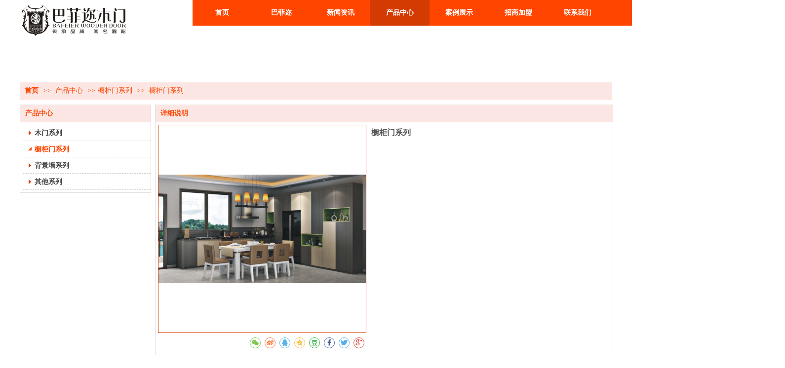

--- FILE ---
content_type: text/html;charset=gbk
request_url: http://www.bafeier.com.cn/Public/UserOperate.php
body_size: 420
content:
{"ip":"2","pv":"4"}

--- FILE ---
content_type: text/css
request_url: https://s.dlssyht.cn/css/VNew/web_style/base_module_style.min.css?110516
body_size: 48379
content:
@charset "gb2312";@import url(//aimg8.dlssyht.cn/tj/fontFamilyIcon/fontFamilyIcon.min.css);/*!
 * 拖拽版模板
 * http://www.evyun.cn
 * 拖拽版css模块皮肤风格
 *//*!
 * 模块皮肤风格样式
 */.Mo_1{background:0 0;border-width:0;background-color:#fff}.Mo_1 [class*=Mo]{background:0 0;border-width:0}.Mo_1 * *{color:#000}.Mo_1 * * *{color:inherit}.Mo_1 * a:hover{color:#000}.Mo_2,.Mo_2 [class*=Mo]{background:0 0;border-width:0}.Mo_2 .MoHeadL{width:10px;background:url(//aimg8.dlssyht.cn/tj/module_style/Mo_2/MoHead_Bg.png) no-repeat 0 0}.Mo_2 .MoHeadR{width:10px;background:url(//aimg8.dlssyht.cn/tj/module_style/Mo_2/MoHead_Bg.png) no-repeat 0 -70px}.Mo_2 .MoHeadM{background:url(//aimg8.dlssyht.cn/tj/module_style/Mo_2/MoHead_Bg.png) repeat-x 0 -35px;height:35px}.Mo_2 .MoName{margin:8px 0 0 0}.Mo_2 .MoHead *{color:#fff}.Mo_2 .MoMore{right:0}.Mo_2 .MoBodyL{width:5px;display:table-cell;background:url(//aimg8.dlssyht.cn/tj/module_style/Mo_2/MoBody_Bg.png) repeat-y 0 0}.Mo_2 .MoBodyM{background-color:#000}.Mo_2 .MoBodyR{width:5px;display:table-cell;background:url(//aimg8.dlssyht.cn/tj/module_style/Mo_2/MoBody_Bg.png) repeat-y -5px 0}.Mo_2 .MoBodyC{color:#a7a7a7}.Mo_2 .MoBodyC a{color:#fff}.Mo_2 .MoBodyC a:hover{color:#a7a7a7}.Mo_2 .MoB{height:5px;display:table}.Mo_2 .MoBM{background:url(//aimg8.dlssyht.cn/tj/module_style/Mo_2/MoB_Bg.png) repeat-x 0 -5px;display:table-cell;height:5px}.Mo_2 .MoBL{display:table-cell;height:5px;width:10px;background:url(//aimg8.dlssyht.cn/tj/module_style/Mo_2/MoB_Bg.png) no-repeat 0 0}.Mo_2 .MoBR{background:url(//aimg8.dlssyht.cn/tj/module_style/Mo_2/MoB_Bg.png) no-repeat 0 -10px;display:table-cell;height:5px;width:10px}.Mo_3,.Mo_3 [class*=Mo]{background:0 0;border-width:0}.Mo_3 .MoHeadL{width:10px;background:url(//aimg8.dlssyht.cn/tj/module_style/Mo_3/MoHead_Bg.png) no-repeat 0 0}.Mo_3 .MoHeadM{background:url(//aimg8.dlssyht.cn/tj/module_style/Mo_3/MoHead_Bg.png) repeat-x 0 -45px;height:45px}.Mo_3 .MoHeadR{width:10px;background:url(//aimg8.dlssyht.cn/tj/module_style/Mo_3/MoHead_Bg.png) no-repeat 0 -90px}.Mo_3 .MoName{margin:12px 0 0 5px}.Mo_3 .MoHead *{color:#fff}.Mo_3 .MoMore{right:0;top:15px}.Mo_3 .MoBodyL{background:url(//aimg8.dlssyht.cn/tj/module_style/Mo_3/MoBody_Bg.png) repeat-y 0 0;width:5px}.Mo_3 .MoBodyM{background-color:#000}.Mo_3 .MoBodyR{background:url(//aimg8.dlssyht.cn/tj/module_style/Mo_3/MoBody_Bg.png) repeat-y -5px 0;width:5px}.Mo_3 .MoBodyC{color:#a7a7a7}.Mo_3 .MoBodyC a{color:#fff}.Mo_3 .MoBodyC a:hover{color:#a7a7a7}.Mo_3 .MoB{height:5px;display:table}.Mo_3 .MoBL{display:table-cell;height:5px;width:10px;background-position:0 0;background:url(//aimg8.dlssyht.cn/tj/module_style/Mo_3/MoB_Bg.png) no-repeat 0 0}.Mo_3 .MoBM{display:table-cell;height:5px;background:url(//aimg8.dlssyht.cn/tj/module_style/Mo_3/MoB_Bg.png) repeat-x 0 -5px}.Mo_3 .MoBR{display:table-cell;height:5px;width:10px;background-position:0 0;background:url(//aimg8.dlssyht.cn/tj/module_style/Mo_3/MoB_Bg.png) no-repeat 0 -10px}.Mo_4,.Mo_4 [class*=Mo]{background:0 0;border-width:0}.Mo_4 .MoHeadL{width:10px;background:url(//aimg8.dlssyht.cn/tj/module_style/Mo_4/MoHead_Bg.png) no-repeat 0 0}.Mo_4 .MoHeadM{background:url(//aimg8.dlssyht.cn/tj/module_style/Mo_4/MoHead_Bg.png) repeat-x 0 -35px;height:35px}.Mo_4 .MoHeadR{width:10px;background:url(//aimg8.dlssyht.cn/tj/module_style/Mo_4/MoHead_Bg.png) no-repeat 0 -70px}.Mo_4 .MoName{margin:8px 0 0 0}.Mo_4 .MoHead *{color:#fff}.Mo_4 .NameTxt{font-size:14px}.Mo_4 .MoMore{right:0}.Mo_4 .MoBodyM{background-color:#fff}.Mo_4 .MoBodyC{color:#000}.Mo_4 .MoBodyC a{color:#333}.Mo_4 .MoBodyC a:hover{color:#000}.Mo_5,.Mo_5 [class*=Mo]{background:0 0;border-width:0}.Mo_5 .MoHeadM{height:35px;background-image:url(//aimg8.dlssyht.cn/tj/module_style/Mo_5/MoHead_Bg.png)}.Mo_5 .MoHead *{color:#fff}.Mo_5 .NameTxt{font-size:14px}.Mo_5 .MoMore{right:10px}.Mo_5 .MoBody{border:1px solid #462300}.Mo_5 .MoBodyM{background-color:#ffe0d0}.Mo_5 .MoBodyC{color:#462300}.Mo_5 .MoBodyC a{color:#824000}.Mo_5 .MoBodyC a:hover{color:#a35000}.Mo_6,.Mo_6 [class*=Mo]{background:0 0;border-width:0}.Mo_6 .MoHeadL{width:10px;background:url(//aimg8.dlssyht.cn/tj/module_style/Mo_6/MoHead_Bg.png) no-repeat 0 0}.Mo_6 .MoHeadM{background:url(//aimg8.dlssyht.cn/tj/module_style/Mo_6/MoHead_Bg.png) no-repeat 0 -35px;height:35px}.Mo_6 .MoHeadR{width:10px;background:url(//aimg8.dlssyht.cn/tj/module_style/Mo_6/MoHead_Bg.png) no-repeat 0 -70px}.Mo_6 .MoName{margin:8px 0 0 0}.Mo_6 .MoHead *{color:#fff}.Mo_6 .NameTxt{font-size:14px}.Mo_6 .MoMore{right:0}.Mo_6 .MoBody{border-width:1px 1px 0;border-style:solid;border-color:#462300}.Mo_6 .MoBodyM{background-color:#ffe0d0}.Mo_6 .MoBodyC{color:#462300}.Mo_6 .MoBodyC a{color:#824000}.Mo_6 .MoBodyC a:hover{color:#a35000}.Mo_6 .MoB{height:5px;display:table}.Mo_6 .MoBM{height:5px;background:url(//aimg8.dlssyht.cn/tj/module_style/Mo_6/MoB_Bg.png) repeat-x 0 -5px;display:table-cell}.Mo_6 .MoBL,.Mo_6 .MoBR{background-repeat:no-repeat}.Mo_6 .MoBL{height:5px;width:10px;background:url(//aimg8.dlssyht.cn/tj/module_style/Mo_6/MoB_Bg.png) no-repeat 0 0;display:table-cell}.Mo_6 .MoBR{height:5px;width:10px;background:url(//aimg8.dlssyht.cn/tj/module_style/Mo_6/MoB_Bg.png) no-repeat 0 -10px;display:table-cell}.Mo_7,.Mo_7 [class*=Mo]{background:0 0;border-width:0}.Mo_7 .MoHeadL{width:10px;background:url(//aimg8.dlssyht.cn/tj/module_style/Mo_7/MoHead_Bg.png) no-repeat 0 0}.Mo_7 .MoHeadM{background:url(//aimg8.dlssyht.cn/tj/module_style/Mo_7/MoHead_Bg.png) repeat-x 0 -45px;height:45px}.Mo_7 .MoHeadR{width:10px;background:url(//aimg8.dlssyht.cn/tj/module_style/Mo_7/MoHead_Bg.png) no-repeat 0 -90px}.Mo_7 .MoName{margin:12px 0 0 5px}.Mo_7 .MoHead *{color:#fff}.Mo_7 .NameTxt{font-size:14px}.Mo_7 .MoMore{right:0;top:15px}.Mo_7 .MoBody{border-width:0 1px 0;border-style:solid;border-color:#462300}.Mo_7 .MoBodyM{background-color:#ffe0d0}.Mo_7 .MoBodyC{color:#462300}.Mo_7 .MoBodyC a{color:#824000}.Mo_7 .MoBodyC a:hover{color:#a35000}.Mo_7 .MoB{height:5px;display:table}.Mo_7 .MoBM{height:5px;background:url(//aimg8.dlssyht.cn/tj/module_style/Mo_7/MoB_Bg.png) repeat-x 0 -5px;display:table-cell}.Mo_7 .MoBL{height:5px;width:10px;background:url(//aimg8.dlssyht.cn/tj/module_style/Mo_7/MoB_Bg.png) no-repeat 0 0;display:table-cell}.Mo_7 .MoBR{height:5px;width:10px;background:url(//aimg8.dlssyht.cn/tj/module_style/Mo_7/MoB_Bg.png) no-repeat 0 -10px;display:table-cell}.Mo_8,.Mo_8 [class*=Mo]{background:0 0;border-width:0}.Mo_8 .MoHeadL{width:10px;background:url(//aimg8.dlssyht.cn/tj/module_style/Mo_8/MoHead_Bg.png) no-repeat 0 0}.Mo_8 .MoHeadM{background:url(//aimg8.dlssyht.cn/tj/module_style/Mo_8/MoHead_Bg.png) repeat-x 0 -35px;height:35px}.Mo_8 .MoHeadR{width:10px;background:url(//aimg8.dlssyht.cn/tj/module_style/Mo_8/MoHead_Bg.png) no-repeat 0 -70px}.Mo_8 .MoName{margin:8px 0 0 0}.Mo_8 .NameTxt{font-size:14px}.Mo_8 .MoHead *{color:#fff}.Mo_8 .MoMore{right:0}.Mo_8 .MoBodyM{background-color:#fff}.Mo_8 .MoBodyC{color:#462300}.Mo_8 .MoBodyC a{color:#824000}.Mo_8 .MoBodyC a:hover{color:#a35000}.Mo_9,.Mo_9 [class*=Mo]{background:0 0;border-width:0}.Mo_9 .MoHeadM{height:35px;background-image:url(//aimg8.dlssyht.cn/tj/module_style/Mo_9/MoHead_Bg.png)}.Mo_9 .NameTxt{font-size:14px}.Mo_9 .MoHead *{color:#fff}.Mo_9 .MoBody{border:1px solid #002d46;border-top:0}.Mo_9 .MoBodyM{background-color:#a1d5f1}.Mo_9 .MoBodyC{color:#002d46}.Mo_9 .MoBodyC a{color:#002d46}.Mo_9 .MoBodyC a:hover{color:#0169a2}.Mo_10,.Mo_10 [class*=Mo]{background:0 0;border-width:0}.Mo_10 .MoHeadL{width:10px;background:url(//aimg8.dlssyht.cn/tj/module_style/Mo_10/MoHead_Bg.png) no-repeat 0 0}.Mo_10 .MoHeadM{background:url(//aimg8.dlssyht.cn/tj/module_style/Mo_10/MoHead_Bg.png) repeat-x 0 -35px;height:35px}.Mo_10 .MoHeadR{width:10px;background:url(//aimg8.dlssyht.cn/tj/module_style/Mo_10/MoHead_Bg.png) no-repeat 0 -70px}.Mo_10 .MoName{margin:8px 0 0 0}.Mo_10 .NameTxt{font-size:14px}.Mo_10 .MoHead *{color:#fff}.Mo_10 .MoMore{right:0}.Mo_10 .MoBody{border-left:1px solid #002d46;border-right:1px solid #002d46}.Mo_10 .MoBodyM{background-color:#a1d5f1}.Mo_10 .MoBodyC *{color:#002d46}.Mo_10 .MoBodyC a:hover{color:#0169a2}.Mo_10 .MoB{height:5px;display:table}.Mo_10 .MoBM{height:5px;background:url(//aimg8.dlssyht.cn/tj/module_style/Mo_10/MoB_Bg.png) repeat-x 0 -5px;display:table-cell}.Mo_10 .MoBL{height:5px;width:5px;background:url(//aimg8.dlssyht.cn/tj/module_style/Mo_10/MoB_Bg.png) no-repeat 0 0;display:table-cell}.Mo_10 .MoBR{height:5px;width:5px;background:url(//aimg8.dlssyht.cn/tj/module_style/Mo_10/MoB_Bg.png) no-repeat 0 -10px;display:table-cell}.Mo_11,.Mo_11 [class*=Mo]{background:0 0;border-width:0}.Mo_11 .MoHeadL,.Mo_11 .MoHeadM,.Mo_11 .MoHeadR{background-image:url(//aimg8.dlssyht.cn/tj/module_style/Mo_11/MoHead_Bg.png)}.Mo_11 .MoHeadL,.Mo_11 .MoHeadR{width:10px;background-repeat:no-repeat}.Mo_11 .MoHeadL{background-position:0 0}.Mo_11 .MoHeadM{background-position:0 -45px;background-repeat:repeat-x;height:45px}.Mo_11 .MoHeadR{background-position:0 -90px}.Mo_11 .MoName{margin:12px 0 0 5px}.Mo_11 .NameTxt{font-size:14px;padding-left:0}.Mo_11 .NameTxt,.Mo_11 .NameTxt a{color:#fff}.Mo_11 .MoMore{right:0;top:15px}.Mo_11 .MoMore a{color:#fff}.Mo_11 .MoBody{border-left:1px solid #002d46;border-right:1px solid #002d46}.Mo_11 .MoBodyM{background-color:#a1d5f1}.Mo_11 .MoBodyC{color:#002d46}.Mo_11 .MoBodyC a{color:#002d46}.Mo_11 .MoBodyC a:hover{color:#0169a2}.Mo_11 .MoB{height:5px;display:table}.Mo_11 .MoBL,.Mo_11 .MoBM,.Mo_11 .MoBR{height:5px;background-image:url(//aimg8.dlssyht.cn/tj/module_style/Mo_11/MoB_Bg.png);display:table-cell}.Mo_11 .MoBM{background-position:0 -5px;background-repeat:repeat-x}.Mo_11 .MoBL,.Mo_11 .MoBR{width:5px;background-repeat:no-repeat}.Mo_11 .MoBL{background-position:0 0}.Mo_11 .MoBR{background-position:0 -10px}.Mo_12,.Mo_12 [class*=Mo]{background:0 0;border-width:0}.Mo_12 .MoHeadL,.Mo_12 .MoHeadM,.Mo_12 .MoHeadR{background-image:url(//aimg8.dlssyht.cn/tj/module_style/Mo_12/MoHead_Bg.png)}.Mo_12 .MoHeadL,.Mo_12 .MoHeadR{width:10px;background-repeat:no-repeat}.Mo_12 .MoHeadL{background-position:0 0}.Mo_12 .MoHeadM{background-position:0 -35px;background-repeat:repeat-x;height:35px}.Mo_12 .MoHeadR{background-position:0 -70px}.Mo_12 .MoName{margin:8px 0 0 0}.Mo_12 .NameTxt{font-size:14px}.Mo_12 .NameTxt,.Mo_12 .NameTxt a{color:#fff}.Mo_12 .MoMore{right:0}.Mo_12 .MoMore a{color:#fff}.Mo_12 .MoBodyM{background-color:#fff}.Mo_12 .MoBodyC{color:#002d46}.Mo_12 .MoBodyC a{color:#002d46}.Mo_12 .MoBodyC a:hover{color:#0169a2}.Mo_13,.Mo_13 [class*=Mo]{background:0 0;border-width:0}.Mo_13 .MoHeadM{height:35px;background-image:url(//aimg8.dlssyht.cn/tj/module_style/Mo_13/MoHead_Bg.png)}.Mo_13 .NameTxt{font-size:14px}.Mo_13 .NameTxt,.Mo_13 .NameTxt a{color:#fff}.Mo_13 .MoMore a{color:#fff}.Mo_13 .MoBody{border:1px solid #184600;border-top:0}.Mo_13 .MoBodyM{background-color:#b1ff89}.Mo_13 .MoBodyC{color:#184600}.Mo_13 .MoBodyC a{color:#fff}.Mo_13 .MoBodyC a:hover{color:#184600}.Mo_14,.Mo_14 [class*=Mo]{background:0 0;border-width:0}.Mo_14 .MoHeadL,.Mo_14 .MoHeadM,.Mo_14 .MoHeadR{background-image:url(//aimg8.dlssyht.cn/tj/module_style/Mo_14/MoHead_Bg.png)}.Mo_14 .MoHeadL,.Mo_14 .MoHeadR{width:10px;background-repeat:no-repeat}.Mo_14 .MoHeadL{background-position:0 0}.Mo_14 .MoHeadM{background-position:0 -35px;background-repeat:repeat-x;height:35px}.Mo_14 .MoHeadR{background-position:0 -70px}.Mo_14 .MoName{margin:8px 0 0 0}.Mo_14 .NameTxt{font-size:14px}.Mo_14 .NameTxt,.Mo_14 .NameTxt a{color:#fff}.Mo_14 .MoMore{right:0}.Mo_14 .MoMore a{color:#fff}.Mo_14 .MoBody{border-left:1px solid #184600;border-right:1px solid #184600}.Mo_14 .MoBodyM{background-color:#b1ff89}.Mo_14 .MoBodyC{color:#184600}.Mo_14 .MoBodyC a{color:#fff}.Mo_14 .MoBodyC a:hover{color:#184600}.Mo_14 .MoB{height:5px;display:table}.Mo_14 .MoBL,.Mo_14 .MoBM,.Mo_14 .MoBR{height:5px;background-image:url(//aimg8.dlssyht.cn/tj/module_style/Mo_14/MoB_Bg.png);display:table-cell}.Mo_14 .MoBM{background-position:0 -5px;background-repeat:repeat-x}.Mo_14 .MoBL,.Mo_14 .MoBR{width:10px;background-repeat:no-repeat}.Mo_14 .MoBL{background-position:0 0}.Mo_14 .MoBR{background-position:0 -10px}.Mo_15,.Mo_15 [class*=Mo]{background:0 0;border-width:0}.Mo_15 .MoHeadL,.Mo_15 .MoHeadM,.Mo_15 .MoHeadR{background-image:url(//aimg8.dlssyht.cn/tj/module_style/Mo_15/MoHead_Bg.png)}.Mo_15 .MoHeadL,.Mo_15 .MoHeadR{width:10px;background-repeat:no-repeat}.Mo_15 .MoHeadL{background-position:0 0}.Mo_15 .MoHeadM{background-position:0 -45px;background-repeat:repeat-x;height:45px}.Mo_15 .MoHeadR{background-position:0 -90px}.Mo_15 .MoName{margin:12px 0 0 5px}.Mo_15 .NameTxt{font-size:14px}.Mo_15 .NameTxt,.Mo_15 .NameTxt a{color:#fff}.Mo_15 .MoMore{right:0;top:15px}.Mo_15 .MoMore a{color:#fff}.Mo_15 .MoBody{border-left:1px solid #184600;border-right:1px solid #184600}.Mo_15 .MoBodyM{background-color:#b1ff89}.Mo_15 .MoBodyC{color:#184600}.Mo_15 .MoBodyC a{color:#fff}.Mo_15 .MoBodyC a:hover{color:#184600}.Mo_15 .MoB{height:5px;display:table}.Mo_15 .MoBL,.Mo_15 .MoBM,.Mo_15 .MoBR{height:5px;background-image:url(//aimg8.dlssyht.cn/tj/module_style/Mo_15/MoB_Bg.png);display:table-cell}.Mo_15 .MoBM{background-position:0 -5px;background-repeat:repeat-x}.Mo_15 .MoBL,.Mo_15 .MoBR{width:10px;background-repeat:no-repeat}.Mo_15 .MoBL{background-position:0 0}.Mo_15 .MoBR{background-position:0 -10px}.Mo_16,.Mo_16 [class*=Mo]{background:0 0;border-width:0}.Mo_16 .MoHeadL,.Mo_16 .MoHeadM,.Mo_16 .MoHeadR{background-image:url(//aimg8.dlssyht.cn/tj/module_style/Mo_16/MoHead_Bg.png)}.Mo_16 .MoHeadL,.Mo_16 .MoHeadR{width:10px;background-repeat:no-repeat}.Mo_16 .MoHeadL{background-position:0 0}.Mo_16 .MoHeadM{background-position:0 -35px;background-repeat:repeat-x;height:35px}.Mo_16 .MoHeadR{background-position:0 -70px}.Mo_16 .MoName{margin:8px 0 0 0}.Mo_16 .NameTxt{font-size:14px}.Mo_16 .NameTxt,.Mo_16 .NameTxt a{color:#fff}.Mo_16 .MoMore{right:0}.Mo_16 .MoMore a{color:#fff}.Mo_16 .MoBodyM{background-color:#fff}.Mo_16 .MoBodyC{color:#184600}.Mo_16 .MoBodyC a{color:#184600}.Mo_16 .MoBodyC a:hover{color:#184600}.Mo_17,.Mo_17 [class*=Mo]{background:0 0;border-width:0}.Mo_17 .MoHeadM{height:35px;background-image:url(//aimg8.dlssyht.cn/tj/module_style/Mo_17/MoHead_Bg.png)}.Mo_17 .NameTxt{font-size:14px;margin-left:5px}.Mo_17 .NameTxt,.Mo_17 .NameTxt a{color:#fff}.Mo_17 .MoMore a{color:#fff}.Mo_17 .MoBody{border-width:0 1px 1px;border-style:solid;border-color:#460046}.Mo_17 .MoBodyM{background-color:#ffb5ff}.Mo_17 .MoBodyC{color:#460046}.Mo_17 .MoBodyC a{color:#460046}.Mo_17 .MoBodyC a:hover{color:#6a006a}.Mo_18,.Mo_18 [class*=Mo]{background:0 0;border-width:0}.Mo_18 .MoHeadL,.Mo_18 .MoHeadM,.Mo_18 .MoHeadR{background-image:url(//aimg8.dlssyht.cn/tj/module_style/Mo_18/MoHead_Bg.png)}.Mo_18 .MoHeadL,.Mo_18 .MoHeadR{width:10px;background-repeat:no-repeat}.Mo_18 .MoHeadL{background-position:0 0}.Mo_18 .MoHeadM{background-position:0 -35px;background-repeat:repeat-x;height:35px}.Mo_18 .MoHeadR{background-position:0 -70px}.Mo_18 .MoName{margin:8px 0 0 0}.Mo_18 .NameTxt{font-size:14px;padding-left:0}.Mo_18 .NameTxt,.Mo_18 .NameTxt a{color:#fff}.Mo_18 .MoMore{right:0}.Mo_18 .MoMore a{color:#fff}.Mo_18 .MoBody{border-left:1px solid #460046;border-right:1px solid #460046}.Mo_18 .MoBodyM{background-color:#ffb5ff}.Mo_18 .MoBodyC{color:#460046}.Mo_18 .MoBodyC a{color:#460046}.Mo_18 .MoBodyC a:hover{color:#6a006a}.Mo_18 .MoB{height:5px;display:table}.Mo_18 .MoBL,.Mo_18 .MoBM,.Mo_18 .MoBR{height:5px;background-image:url(//aimg8.dlssyht.cn/tj/module_style/Mo_18/MoB_Bg.png);display:table-cell}.Mo_18 .MoBM{background-position:0 -5px;background-repeat:repeat-x}.Mo_18 .MoBL,.Mo_18 .MoBR{width:10px;background-repeat:no-repeat}.Mo_18 .MoBL{background-position:0 0}.Mo_18 .MoBR{background-position:0 -10px}.Mo_19,.Mo_19 [class*=Mo]{background:0 0;border-width:0}.Mo_19 .MoHeadL,.Mo_19 .MoHeadM,.Mo_19 .MoHeadR{background-image:url(//aimg8.dlssyht.cn/tj/module_style/Mo_19/MoHead_Bg.png)}.Mo_19 .MoHeadL,.Mo_19 .MoHeadR{width:10px;background-repeat:no-repeat}.Mo_19 .MoHeadL{background-position:0 0}.Mo_19 .MoHeadM{background-position:0 -45px;background-repeat:repeat-x;height:45px}.Mo_19 .MoHeadR{background-position:0 -90px}.Mo_19 .MoName{margin:12px 0 0 5px}.Mo_19 .NameTxt{font-size:14px}.Mo_19 .NameTxt,.Mo_19 .NameTxt a{color:#fff}.Mo_19 .MoMore{right:0;top:15px}.Mo_19 .MoMore a{color:#fff}.Mo_19 .MoBody{border-left:1px solid #460046;border-right:1px solid #460046}.Mo_19 .MoBodyM{background-color:#ffb5ff}.Mo_19 .MoBodyC{color:#460046}.Mo_19 .MoBodyC a{color:#460046}.Mo_19 .MoBodyC a:hover{color:#6a006a}.Mo_19 .MoB{height:5px;display:table}.Mo_19 .MoBL,.Mo_19 .MoBM,.Mo_19 .MoBR{height:5px;background-image:url(//aimg8.dlssyht.cn/tj/module_style/Mo_19/MoB_Bg.png);display:table-cell}.Mo_19 .MoBM{background-position:0 -5px;background-repeat:repeat-x}.Mo_19 .MoBL,.Mo_19 .MoBR{width:10px;background-repeat:no-repeat}.Mo_19 .MoBL{background-position:0 0}.Mo_19 .MoBR{background-position:0 -10px}.Mo_20,.Mo_20 [class*=Mo]{background:0 0;border-width:0}.Mo_20 .MoHeadL,.Mo_20 .MoHeadM,.Mo_20 .MoHeadR{background-image:url(//aimg8.dlssyht.cn/tj/module_style/Mo_20/MoHead_Bg.png)}.Mo_20 .MoHeadL,.Mo_20 .MoHeadR{width:10px;background-repeat:no-repeat}.Mo_20 .MoHeadL{background-position:0 0}.Mo_20 .MoHeadM{background-position:0 -35px;background-repeat:repeat-x;height:35px}.Mo_20 .MoHeadR{background-position:0 -70px}.Mo_20 .MoName{margin:8px 0 0 0}.Mo_20 .NameTxt{font-size:14px}.Mo_20 .NameTxt,.Mo_20 .NameTxt a{color:#fff}.Mo_20 .MoMore{right:0}.Mo_20 .MoMore a{color:#fff}.Mo_20 .MoBodyM{background-color:#fff}.Mo_20 .MoBodyC{color:#460046}.Mo_20 .MoBodyC a{color:#460046}.Mo_20 .MoBodyC a:hover{color:#6a006a}.Mo_21,.Mo_21 [class*=Mo]{background:0 0;border-width:0}.Mo_21 .MoHeadM{height:35px;background-image:url(//aimg8.dlssyht.cn/tj/module_style/Mo_21/MoHead_Bg.png)}.Mo_21 .NameTxt{font-size:14px}.Mo_21 .NameTxt,.Mo_21 .NameTxt a{color:#fff}.Mo_21 .MoMore{right:10px}.Mo_21 .MoMore a{color:#fff}.Mo_21 .MoBody{border:1px solid #460000;border-top:0}.Mo_21 .MoBodyM{background-color:#fdabab}.Mo_21 .MoBodyC{color:#460000}.Mo_21 .MoBodyC a{color:#fff}.Mo_21 .MoBodyC a:hover{color:#5c0000}.Mo_22,.Mo_22 [class*=Mo]{background:0 0;border-width:0}.Mo_22 .MoHeadL,.Mo_22 .MoHeadM,.Mo_22 .MoHeadR{background-image:url(//aimg8.dlssyht.cn/tj/module_style/Mo_22/MoHead_Bg.png)}.Mo_22 .MoHeadL,.Mo_22 .MoHeadR{width:10px;background-repeat:no-repeat}.Mo_22 .MoHeadL{background-position:0 0}.Mo_22 .MoHeadM{background-position:0 -35px;background-repeat:repeat-x;height:35px}.Mo_22 .MoHeadR{background-position:0 -70px}.Mo_22 .MoName{margin:8px 0 0 0}.Mo_22 .NameTxt{font-size:14px;padding-left:0}.Mo_22 .NameTxt,.Mo_22 .NameTxt a{color:#fff}.Mo_22 .MoMore{right:0}.Mo_22 .MoMore a{color:#fff}.Mo_22 .MoBody{border-left:1px solid #460000;border-right:1px solid #460000}.Mo_22 .MoBodyM{background-color:#fdabab}.Mo_22 .MoBodyC{color:#460000}.Mo_22 .MoBodyC a{color:#fff}.Mo_22 .MoBodyC a:hover{color:#5c0000}.Mo_22 .MoB{height:5px;display:table}.Mo_22 .MoBL,.Mo_22 .MoBM,.Mo_22 .MoBR{height:5px;background-image:url(//aimg8.dlssyht.cn/tj/module_style/Mo_22/MoB_Bg.png);display:table-cell}.Mo_22 .MoBM{background-position:0 -5px;background-repeat:repeat-x}.Mo_22 .MoBL,.Mo_22 .MoBR{width:10px;background-repeat:no-repeat}.Mo_22 .MoBL{background-position:0 0}.Mo_22 .MoBR{background-position:0 -10px}.Mo_23,.Mo_23 [class*=Mo]{background:0 0;border-width:0}.Mo_23 .MoHeadL,.Mo_23 .MoHeadM,.Mo_23 .MoHeadR{background-image:url(//aimg8.dlssyht.cn/tj/module_style/Mo_23/MoHead_Bg.png)}.Mo_23 .MoHeadL,.Mo_23 .MoHeadR{width:10px;background-repeat:no-repeat}.Mo_23 .MoHeadL{background-position:0 0}.Mo_23 .MoHeadM{background-position:0 -45px;background-repeat:repeat-x;height:45px}.Mo_23 .MoHeadR{background-position:0 -90px}.Mo_23 .MoName{margin:12px 0 0 5px}.Mo_23 .NameTxt{font-size:14px}.Mo_23 .NameTxt,.Mo_23 .NameTxt a{color:#fff}.Mo_23 .MoMore{right:0;top:15px}.Mo_23 .MoMore a{color:#fff}.Mo_23 .MoBody{border-left:1px solid #460000;border-right:1px solid #460000}.Mo_23 .MoBodyM{background-color:#fdabab}.Mo_23 .MoBodyC{color:#460000}.Mo_23 .MoBodyC a{color:#fff}.Mo_23 .MoBodyC a:hover{color:#5c0000}.Mo_23 .MoB{height:5px;display:table}.Mo_23 .MoBL,.Mo_23 .MoBM,.Mo_23 .MoBR{height:5px;background-image:url(//aimg8.dlssyht.cn/tj/module_style/Mo_23/MoB_Bg.png);display:table-cell}.Mo_23 .MoBM{background-position:0 -5px;background-repeat:repeat-x}.Mo_23 .MoBL,.Mo_23 .MoBR{width:10px;background-repeat:no-repeat}.Mo_23 .MoBL{background-position:0 0}.Mo_23 .MoBR{background-position:0 -10px}.Mo_24,.Mo_24 [class*=Mo]{background:0 0;border-width:0}.Mo_24 .MoHeadL,.Mo_24 .MoHeadM,.Mo_24 .MoHeadR{background-image:url(//aimg8.dlssyht.cn/tj/module_style/Mo_24/MoHead_Bg.png)}.Mo_24 .MoHeadL,.Mo_24 .MoHeadR{width:10px;background-repeat:no-repeat}.Mo_24 .MoHeadL{background-position:0 0}.Mo_24 .MoHeadM{background-position:0 -35px;background-repeat:repeat-x;height:35px}.Mo_24 .MoHeadR{background-position:0 -70px}.Mo_24 .MoName{margin:8px 0 0 0}.Mo_24 .NameTxt{font-size:14px}.Mo_24 .NameTxt,.Mo_24 .NameTxt a{color:#fff}.Mo_24 .MoMore{right:0}.Mo_24 .MoMore a{color:#fff}.Mo_24 .MoBodyM{background-color:#fff}.Mo_24 .MoBodyC{color:#460000}.Mo_24 .MoBodyC a{color:#460000}.Mo_24 .MoBodyC a:hover{color:#560000}.Mo_25,.Mo_25 [class*=Mo]{background:0 0;border-width:0}.Mo_25 .MoHeadM{height:35px;background-image:url(//aimg8.dlssyht.cn/tj/module_style/Mo_25/MoHead_Bg.png)}.Mo_25 .NameTxt{font-size:14px}.Mo_25 .NameTxt,.Mo_25 .NameTxt a{color:#fff}.Mo_25 .MoMore{right:10px}.Mo_25 .MoMore a{color:#fff}.Mo_25 .MoBody{border:1px solid #ccc;border-top:0}.Mo_25 .MoBodyM{background-color:#fff}.Mo_25 .MoBodyC{color:#bd1918}.Mo_25 .MoBodyC a{color:#434343}.Mo_25 .MoBodyC a:hover{color:#f55252}.Mo_26,.Mo_26 [class*=Mo]{background:0 0;border-width:0}.Mo_26 .MoHeadL,.Mo_26 .MoHeadM,.Mo_26 .MoHeadR{background-image:url(//aimg8.dlssyht.cn/tj/module_style/Mo_26/MoHead_Bg.png)}.Mo_26 .MoHeadL,.Mo_26 .MoHeadR{width:10px;background-repeat:no-repeat}.Mo_26 .MoHeadL{background-position:0 0}.Mo_26 .MoHeadM{background-position:0 -35px;background-repeat:repeat-x;height:35px}.Mo_26 .MoHeadR{background-position:0 -70px}.Mo_26 .MoName{margin:8px 0 0 0}.Mo_26 .NameTxt{font-size:14px}.Mo_26 .NameTxt,.Mo_26 .NameTxt a{color:#fff}.Mo_26 .MoMore{right:0}.Mo_26 .MoMore a{color:#fff}.Mo_26 .MoBody{border-width:0 1px 0;border-style:solid;border-color:#ccc}.Mo_26 .MoBodyM{background-color:#fff}.Mo_26 .MoBodyC{color:#bd1918}.Mo_26 .MoBodyC a{color:#434343}.Mo_26 .MoBodyC a:hover{color:#f55252}.Mo_26 .MoB{height:5px;display:table}.Mo_26 .MoBL,.Mo_26 .MoBM,.Mo_26 .MoBR{height:5px;background-image:url(//aimg8.dlssyht.cn/tj/module_style/Mo_26/MoB_Bg.png);display:table-cell}.Mo_26 .MoBM{background-position:0 -5px;background-repeat:repeat-x}.Mo_26 .MoBL,.Mo_26 .MoBR{width:10px;background-repeat:no-repeat}.Mo_26 .MoBL{background-position:0 0}.Mo_26 .MoBR{background-position:0 -10px}.Mo_27,.Mo_27 [class*=Mo]{background:0 0;border-width:0}.Mo_27 .MoHeadL,.Mo_27 .MoHeadM,.Mo_27 .MoHeadR{background-image:url(//aimg8.dlssyht.cn/tj/module_style/Mo_27/MoHead_Bg.png)}.Mo_27 .MoHeadL,.Mo_27 .MoHeadR{width:10px;background-repeat:no-repeat}.Mo_27 .MoHeadL{background-position:0 0}.Mo_27 .MoHeadM{background-position:0 -45px;background-repeat:repeat-x;height:45px}.Mo_27 .MoHeadR{background-position:0 -90px}.Mo_27 .MoName{margin:12px 0 0 5px}.Mo_27 .NameTxt{font-size:14px}.Mo_27 .NameTxt,.Mo_27 .NameTxt a{color:#fff}.Mo_27 .MoMore{right:0;top:15px}.Mo_27 .MoMore a{color:#fff}.Mo_27 .MoBody{border-width:0 1px 0;border-style:solid;border-color:#ccc}.Mo_27 .MoBodyM{background-color:#fff}.Mo_27 .MoBodyC{color:#bd1918}.Mo_27 .MoBodyC a{color:#434343}.Mo_27 .MoBodyC a:hover{color:#f55252}.Mo_27 .MoB{height:5px;display:table}.Mo_27 .MoBL,.Mo_27 .MoBM,.Mo_27 .MoBR{height:5px;background-image:url(//aimg8.dlssyht.cn/tj/module_style/Mo_27/MoB_Bg.png);display:table-cell}.Mo_27 .MoBM{background-position:0 -5px;background-repeat:repeat-x}.Mo_27 .MoBL,.Mo_27 .MoBR{width:10px;background-repeat:no-repeat}.Mo_27 .MoBL{background-position:0 0}.Mo_27 .MoBR{background-position:0 -10px}.Mo_28,.Mo_28 [class*=Mo]{background:0 0;border-width:0}.Mo_28 .MoHeadL,.Mo_28 .MoHeadM,.Mo_28 .MoHeadR{background-image:url(//aimg8.dlssyht.cn/tj/module_style/Mo_28/MoHead_Bg.png)}.Mo_28 .MoHeadL,.Mo_28 .MoHeadR{width:10px;background-repeat:no-repeat}.Mo_28 .MoHeadL{background-position:0 0}.Mo_28 .MoHeadM{background-position:0 -35px;background-repeat:repeat-x;height:35px}.Mo_28 .MoHeadR{background-position:0 -70px}.Mo_28 .MoName{margin:8px 0 0 0}.Mo_28 .NameTxt{font-size:14px}.Mo_28 .NameTxt,.Mo_28 .NameTxt a{color:#fff}.Mo_28 .MoMore{right:0}.Mo_28 .MoMore a{color:#fff}.Mo_28 .MoBodyM{background-color:#fff}.Mo_28 .MoBodyC{color:#bd1918}.Mo_28 .MoBodyC a{color:#434343}.Mo_28 .MoBodyC a:hover{color:#f55252}.Mo_29,.Mo_29 [class*=Mo]{background:0 0;border-width:0}.Mo_29 .MoHeadM{height:35px;background-image:url(//aimg8.dlssyht.cn/tj/module_style/Mo_29/MoHead_Bg.png)}.Mo_29 .NameTxt{font-size:14px}.Mo_29 .NameTxt,.Mo_29 .NameTxt a{color:#fff}.Mo_29 .MoMore{right:10px}.Mo_29 .MoMore a{color:#fff}.Mo_29 .MoBody{border-width:0 1px 1px;border-style:solid;border-color:#ccc}.Mo_29 .MoBodyM{background-color:#fff}.Mo_29 .MoBodyC{color:#d06800}.Mo_29 .MoBodyC a{color:#434343}.Mo_29 .MoBodyC a:hover{color:#de6f00}.Mo_30,.Mo_30 [class*=Mo]{background:0 0;border-width:0}.Mo_30 .MoHeadL,.Mo_30 .MoHeadM,.Mo_30 .MoHeadR{background-image:url(//aimg8.dlssyht.cn/tj/module_style/Mo_30/MoHead_Bg.png)}.Mo_30 .MoHeadL,.Mo_30 .MoHeadR{width:10px;background-repeat:no-repeat}.Mo_30 .MoHeadL{background-position:0 0}.Mo_30 .MoHeadM{background-position:0 -35px;background-repeat:repeat-x;height:35px}.Mo_30 .MoHeadR{background-position:0 -70px}.Mo_30 .MoName{margin:8px 0 0 0}.Mo_30 .NameTxt{font-size:14px}.Mo_30 .NameTxt,.Mo_30 .NameTxt a{color:#fff}.Mo_30 .MoMore{right:0}.Mo_30 .MoMore a{color:#fff}.Mo_30 .MoBody{border-width:0 1px 0;border-style:solid;border-color:#ccc}.Mo_30 .MoBodyM{background-color:#fff}.Mo_30 .MoBodyC{color:#d06800}.Mo_30 .MoBodyC a{color:#434343}.Mo_30 .MoBodyC a:hover{color:#de6f00}.Mo_30 .MoB{height:5px;display:table}.Mo_30 .MoBL,.Mo_30 .MoBM,.Mo_30 .MoBR{height:5px;background-image:url(//aimg8.dlssyht.cn/tj/module_style/Mo_30/MoB_Bg.png);display:table-cell}.Mo_30 .MoBM{background-position:0 -5px;background-repeat:repeat-x}.Mo_30 .MoBL,.Mo_30 .MoBR{width:10px;background-repeat:no-repeat}.Mo_30 .MoBL{background-position:0 0}.Mo_30 .MoBR{background-position:0 -10px}.Mo_31,.Mo_31 [class*=Mo]{background:0 0;border-width:0}.Mo_31 .MoHeadL,.Mo_31 .MoHeadM,.Mo_31 .MoHeadR{background-image:url(//aimg8.dlssyht.cn/tj/module_style/Mo_31/MoHead_Bg.png)}.Mo_31 .MoHeadL,.Mo_31 .MoHeadR{width:10px;background-repeat:no-repeat}.Mo_31 .MoHeadL{background-position:0 0}.Mo_31 .MoHeadM{background-position:0 -45px;background-repeat:repeat-x;height:45px}.Mo_31 .MoHeadR{background-position:0 -90px}.Mo_31 .MoName{margin:12px 0 0 5px}.Mo_31 .NameTxt{font-size:14px}.Mo_31 .NameTxt,.Mo_31 .NameTxt a{color:#fff}.Mo_31 .MoMore{right:0;top:15px}.Mo_31 .MoMore a{color:#fff}.Mo_31 .MoBody{border-width:0 1px 0;border-style:solid;border-color:#ccc}.Mo_31 .MoBodyM{background-color:#fff}.Mo_31 .MoBodyC{color:#d06800}.Mo_31 .MoBodyC a{color:#434343}.Mo_31 .MoBodyC a:hover{color:#de6f00}.Mo_31 .MoB{height:5px;display:table}.Mo_31 .MoBL,.Mo_31 .MoBM,.Mo_31 .MoBR{height:5px;background-image:url(//aimg8.dlssyht.cn/tj/module_style/Mo_31/MoB_Bg.png);display:table-cell}.Mo_31 .MoBM{background-position:0 -5px;background-repeat:repeat-x}.Mo_31 .MoBL,.Mo_31 .MoBR{width:10px;background-repeat:no-repeat}.Mo_31 .MoBL{background-position:0 0}.Mo_31 .MoBR{background-position:0 -10px}.Mo_32,.Mo_32 [class*=Mo]{background:0 0;border-width:0}.Mo_32 .MoHeadL,.Mo_32 .MoHeadM,.Mo_32 .MoHeadR{background-image:url(//aimg8.dlssyht.cn/tj/module_style/Mo_32/MoHead_Bg.png)}.Mo_32 .MoHeadL,.Mo_32 .MoHeadR{width:10px;background-repeat:no-repeat}.Mo_32 .MoHeadL{background-position:0 0}.Mo_32 .MoHeadM{background-position:0 -35px;background-repeat:repeat-x;height:35px}.Mo_32 .MoHeadR{background-position:0 -70px}.Mo_32 .MoName{margin:8px 0 0 0}.Mo_32 .NameTxt{font-size:14px}.Mo_32 .NameTxt,.Mo_32 .NameTxt a{color:#fff}.Mo_32 .MoMore{right:0}.Mo_32 .MoMore a{color:#fff}.Mo_32 .MoBodyM{background-color:#fff}.Mo_32 .MoBodyC{color:#d06800}.Mo_32 .MoBodyC a{color:#434343}.Mo_32 .MoBodyC a:hover{color:#de6f00}.Mo_33,.Mo_33 [class*=Mo]{background:0 0;border-width:0}.Mo_33 .MoHeadM{height:35px;background-image:url(//aimg8.dlssyht.cn/tj/module_style/Mo_33/MoHead_Bg.png)}.Mo_33 .NameTxt{font-size:14px}.Mo_33 .NameTxt,.Mo_33 .NameTxt a{color:#fff}.Mo_33 .MoMore{right:10px}.Mo_33 .MoMore a{color:#fff}.Mo_33 .MoBody{border:1px solid #ccc;border-top:0}.Mo_33 .MoBodyM{background-color:#fff}.Mo_33 .MoBodyC{color:#1b6ec7}.Mo_33 .MoBodyC a{color:#434343}.Mo_33 .MoBodyC a:hover{color:#2881e0}.Mo_34,.Mo_34 [class*=Mo]{background:0 0;border-width:0}.Mo_34 .MoHeadL,.Mo_34 .MoHeadM,.Mo_34 .MoHeadR{background-image:url(//aimg8.dlssyht.cn/tj/module_style/Mo_34/MoHead_Bg.png)}.Mo_34 .MoHeadL,.Mo_34 .MoHeadR{width:10px;background-repeat:no-repeat}.Mo_34 .MoHeadL{background-position:0 0}.Mo_34 .MoHeadM{background-position:0 -35px;background-repeat:repeat-x;height:35px}.Mo_34 .MoHeadR{background-position:0 -70px}.Mo_34 .MoName{margin:8px 0 0 0}.Mo_34 .NameTxt{font-size:14px;padding-left:0}.Mo_34 .NameTxt,.Mo_34 .NameTxt a{color:#fff}.Mo_34 .MoMore{right:0}.Mo_34 .MoMore a{color:#fff}.Mo_34 .MoBody{border-width:0 1px 0;border-style:solid;border-color:#ccc}.Mo_34 .MoBodyM{background-color:#fff}.Mo_34 .MoBodyC{color:#1b6ec7}.Mo_34 .MoBodyC a{color:#434343}.Mo_34 .MoBodyC a:hover{color:#2881e0}.Mo_34 .MoB{height:5px;display:table}.Mo_34 .MoBL,.Mo_34 .MoBM,.Mo_34 .MoBR{height:5px;background-image:url(//aimg8.dlssyht.cn/tj/module_style/Mo_34/MoB_Bg.png);display:table-cell}.Mo_34 .MoBM{background-position:0 -5px;background-repeat:repeat-x}.Mo_34 .MoBL,.Mo_34 .MoBR{width:10px;background-repeat:no-repeat}.Mo_34 .MoBL{background-position:0 0}.Mo_34 .MoBR{background-position:0 -10px}.Mo_35,.Mo_35 [class*=Mo]{background:0 0;border-width:0}.Mo_35 .MoHeadL,.Mo_35 .MoHeadM,.Mo_35 .MoHeadR{background-image:url(//aimg8.dlssyht.cn/tj/module_style/Mo_35/MoHead_Bg.png)}.Mo_35 .MoHeadL,.Mo_35 .MoHeadR{width:10px;background-repeat:no-repeat}.Mo_35 .MoHeadL{background-position:0 0}.Mo_35 .MoHeadM{background-position:0 -45px;background-repeat:repeat-x;height:45px}.Mo_35 .MoHeadR{background-position:0 -90px}.Mo_35 .MoName{margin:12px 0 0 5px}.Mo_35 .NameTxt{font-size:14px}.Mo_35 .NameTxt,.Mo_35 .NameTxt a{color:#fff}.Mo_35 .MoMore{right:0;top:15px}.Mo_35 .MoMore a{color:#fff}.Mo_35 .MoBody{border-width:0 1px 0;border-style:solid;border-color:#ccc}.Mo_35 .MoBodyM{background-color:#fff}.Mo_35 .MoBodyC{color:#1b6ec7}.Mo_35 .MoBodyC a{color:#434343}.Mo_35 .MoBodyC a:hover{color:#2881e0}.Mo_35 .MoB{height:5px;display:table}.Mo_35 .MoBL,.Mo_35 .MoBM,.Mo_35 .MoBR{height:5px;background-image:url(//aimg8.dlssyht.cn/tj/module_style/Mo_35/MoB_Bg.png);display:table-cell}.Mo_35 .MoBM{background-position:0 -5px;background-repeat:repeat-x}.Mo_35 .MoBL,.Mo_35 .MoBR{width:10px;background-repeat:no-repeat}.Mo_35 .MoBL{background-position:0 0}.Mo_35 .MoBR{background-position:0 -10px}.Mo_36,.Mo_36 [class*=Mo]{background:0 0;border-width:0}.Mo_36 .MoHeadL,.Mo_36 .MoHeadM,.Mo_36 .MoHeadR{background-image:url(//aimg8.dlssyht.cn/tj/module_style/Mo_36/MoHead_Bg.png)}.Mo_36 .MoHeadL,.Mo_36 .MoHeadR{width:10px;background-repeat:no-repeat}.Mo_36 .MoHeadL{background-position:0 0}.Mo_36 .MoHeadM{background-position:0 -35px;background-repeat:repeat-x;height:35px}.Mo_36 .MoHeadR{background-position:0 -70px}.Mo_36 .MoName{margin:8px 0 0 0}.Mo_36 .NameTxt{font-size:14px}.Mo_36 .NameTxt,.Mo_36 .NameTxt a{color:#fff}.Mo_36 .MoMore{right:0}.Mo_36 .MoMore a{color:#fff}.Mo_36 .MoBodyM{background-color:#fff}.Mo_36 .MoBodyC{color:#1b6ec7}.Mo_36 .MoBodyC a{color:#434343}.Mo_36 .MoBodyC a:hover{color:#2881e0}.Mo_37,.Mo_37 [class*=Mo]{background:0 0;border-width:0}.Mo_37 .MoHeadM{height:35px;background-image:url(//aimg8.dlssyht.cn/tj/module_style/Mo_37/MoHead_Bg.png)}.Mo_37 .NameTxt{font-size:14px}.Mo_37 .NameTxt,.Mo_37 .NameTxt a{color:#fff}.Mo_37 .MoMore{right:10px}.Mo_37 .MoMore a{color:#fff}.Mo_37 .MoBody{border-width:0 1px 1px;border-style:solid;border-color:#ccc}.Mo_37 .MoBodyM{background-color:#fff}.Mo_37 .MoBodyC{color:#18bd45}.Mo_37 .MoBodyC a{color:#434343}.Mo_37 .MoBodyC a:hover{color:#12a438}.Mo_38,.Mo_38 [class*=Mo]{background:0 0;border-width:0}.Mo_38 .MoHeadL,.Mo_38 .MoHeadM,.Mo_38 .MoHeadR{background-image:url(//aimg8.dlssyht.cn/tj/module_style/Mo_38/MoHead_Bg.png)}.Mo_38 .MoHeadL,.Mo_38 .MoHeadR{width:10px;background-repeat:no-repeat}.Mo_38 .MoHeadL{background-position:0 0}.Mo_38 .MoHeadM{background-position:0 -35px;background-repeat:repeat-x;height:35px}.Mo_38 .MoHeadR{background-position:0 -70px}.Mo_38 .MoName{margin:8px 0 0 0}.Mo_38 .NameTxt{font-size:14px}.Mo_38 .NameTxt,.Mo_38 .NameTxt a{color:#fff}.Mo_38 .MoMore{right:0}.Mo_38 .MoMore a{color:#fff}.Mo_38 .MoBody{border-width:0 1px 0;border-style:solid;border-color:#ccc}.Mo_38 .MoBodyM{background-color:#fff}.Mo_38 .MoBodyC{color:#18bd45}.Mo_38 .MoBodyC a{color:#434343}.Mo_38 .MoBodyC a:hover{color:#12a438}.Mo_38 .MoB{height:5px;display:table}.Mo_38 .MoBL,.Mo_38 .MoBM,.Mo_38 .MoBR{height:5px;background-image:url(//aimg8.dlssyht.cn/tj/module_style/Mo_38/MoB_Bg.png);display:table-cell}.Mo_38 .MoBM{background-position:0 -5px;background-repeat:repeat-x}.Mo_38 .MoBL,.Mo_38 .MoBR{width:10px;background-repeat:no-repeat}.Mo_38 .MoBL{background-position:0 0}.Mo_38 .MoBR{background-position:0 -10px}.Mo_39,.Mo_39 [class*=Mo]{background:0 0;border-width:0}.Mo_39 .MoHeadL,.Mo_39 .MoHeadM,.Mo_39 .MoHeadR{background-image:url(//aimg8.dlssyht.cn/tj/module_style/Mo_39/MoHead_Bg.png)}.Mo_39 .MoHeadL,.Mo_39 .MoHeadR{width:10px;background-repeat:no-repeat}.Mo_39 .MoHeadL{background-position:0 0}.Mo_39 .MoHeadM{background-position:0 -45px;background-repeat:repeat-x;height:45px}.Mo_39 .MoHeadR{background-position:0 -90px}.Mo_39 .MoName{margin:12px 0 0 5px}.Mo_39 .NameTxt{font-size:14px}.Mo_39 .NameTxt,.Mo_39 .NameTxt a{color:#fff}.Mo_39 .MoMore{right:0;top:15px}.Mo_39 .MoMore a{color:#fff}.Mo_39 .MoBody{border-width:0 1px 0;border-style:solid;border-color:#ccc}.Mo_39 .MoBodyM{background-color:#fff}.Mo_39 .MoBodyC{color:#18bd45}.Mo_39 .MoBodyC a{color:#434343}.Mo_39 .MoBodyC a:hover{color:#12a438}.Mo_39 .MoB{height:5px;display:table}.Mo_39 .MoBL,.Mo_39 .MoBM,.Mo_39 .MoBR{height:5px;background-image:url(//aimg8.dlssyht.cn/tj/module_style/Mo_39/MoB_Bg.png);display:table-cell}.Mo_39 .MoBM{background-position:0 -5px;background-repeat:repeat-x}.Mo_39 .MoBL,.Mo_39 .MoBR{width:10px;background-repeat:no-repeat}.Mo_39 .MoBL{background-position:0 0}.Mo_39 .MoBR{background-position:0 -10px}.Mo_40,.Mo_40 [class*=Mo]{background:0 0;border-width:0}.Mo_40 .MoHeadL,.Mo_40 .MoHeadM,.Mo_40 .MoHeadR{background-image:url(//aimg8.dlssyht.cn/tj/module_style/Mo_40/MoHead_Bg.png)}.Mo_40 .MoHeadL,.Mo_40 .MoHeadR{width:10px;background-repeat:no-repeat}.Mo_40 .MoHeadL{background-position:0 0}.Mo_40 .MoHeadM{background-position:0 -35px;background-repeat:repeat-x;height:35px}.Mo_40 .MoHeadR{background-position:0 -70px}.Mo_40 .MoName{margin:8px 0 0 0}.Mo_40 .NameTxt{font-size:14px}.Mo_40 .NameTxt,.Mo_40 .NameTxt a{color:#fff}.Mo_40 .MoMore{right:0}.Mo_40 .MoMore a{color:#fff}.Mo_40 .MoBodyM{background-color:#fff}.Mo_40 .MoBodyC{color:#18bd45}.Mo_40 .MoBodyC a{color:#434343}.Mo_40 .MoBodyC a:hover{color:#12a438}.Mo_41,.Mo_41 [class*=Mo]{background:0 0;border-width:0}.Mo_41 .MoHeadM{height:35px;background-image:url(//aimg8.dlssyht.cn/tj/module_style/Mo_41/MoHead_Bg.png)}.Mo_41 .NameTxt{font-size:14px}.Mo_41 .NameTxt,.Mo_41 .NameTxt a{color:#fff}.Mo_41 .MoMore{right:10px}.Mo_41 .MoMore a{color:#fff}.Mo_41 .MoMore a:hover{text-decoration:underline}.Mo_41 .MoBody{border-width:0 1px 1px;border-style:solid;border-color:#ccc}.Mo_41 .MoBodyM{background-color:#fff}.Mo_41 .MoBodyC{color:#000}.Mo_41 .MoBodyC a{color:#000}.Mo_41 .MoBodyC a:hover{color:#000}.Mo_42,.Mo_42 [class*=Mo]{background:0 0;border-width:0}.Mo_42 .MoHeadL,.Mo_42 .MoHeadM,.Mo_42 .MoHeadR{background-image:url(//aimg8.dlssyht.cn/tj/module_style/Mo_42/MoHead_Bg.png)}.Mo_42 .MoHeadL,.Mo_42 .MoHeadR{width:10px;background-repeat:no-repeat}.Mo_42 .MoHeadL{background-position:0 0}.Mo_42 .MoHeadM{background-position:0 -35px;background-repeat:repeat-x;height:35px}.Mo_42 .MoHeadR{background-position:0 -70px}.Mo_42 .MoName{margin:8px 0 0 0}.Mo_42 .NameTxt{font-size:14px}.Mo_42 .NameTxt,.Mo_42 .NameTxt a{color:#fff}.Mo_42 .MoMore{right:0}.Mo_42 .MoMore a{color:#fff}.Mo_42 .MoBody{border-width:0 1px 0;border-style:solid;border-color:#ccc}.Mo_42 .MoBodyM{background-color:#fff}.Mo_42 .MoBodyC{color:#000}.Mo_42 .MoBodyC a{color:#000}.Mo_42 .MoBodyC a:hover{color:#000}.Mo_42 .MoB{height:5px;display:table}.Mo_42 .MoBL,.Mo_42 .MoBM,.Mo_42 .MoBR{height:5px;background-image:url(//aimg8.dlssyht.cn/tj/module_style/Mo_42/MoB_Bg.png);display:table-cell}.Mo_42 .MoBM{background-position:0 -5px;background-repeat:repeat-x}.Mo_42 .MoBL,.Mo_42 .MoBR{width:10px;background-repeat:no-repeat}.Mo_42 .MoBL{background-position:0 0}.Mo_42 .MoBR{background-position:0 -10px}.Mo_43,.Mo_43 [class*=Mo]{background:0 0;border-width:0}.Mo_43 .MoHeadL,.Mo_43 .MoHeadM,.Mo_43 .MoHeadR{background-image:url(//aimg8.dlssyht.cn/tj/module_style/Mo_43/MoHead_Bg.png)}.Mo_43 .MoHeadL,.Mo_43 .MoHeadR{width:10px;background-repeat:no-repeat}.Mo_43 .MoHeadL{background-position:0 0}.Mo_43 .MoHeadM{background-position:0 -45px;background-repeat:repeat-x;height:45px}.Mo_43 .MoHeadR{background-position:0 -90px}.Mo_43 .MoName{margin:12px 0 0 0}.Mo_43 .NameTxt{font-size:14px}.Mo_43 .NameTxt,.Mo_43 .NameTxt a{color:#fff}.Mo_43 .MoMore{right:0;top:15px}.Mo_43 .MoMore a{color:#fff}.Mo_43 .MoBody{border-width:0 1px 0;border-style:solid;border-color:#ccc}.Mo_43 .MoBodyM{background-color:#fff}.Mo_43 .MoBodyC{color:#000}.Mo_43 .MoBodyC a{color:#000}.Mo_43 .MoBodyC a:hover{color:#000}.Mo_43 .MoB{height:5px;display:table}.Mo_43 .MoBL,.Mo_43 .MoBM,.Mo_43 .MoBR{height:5px;background-image:url(//aimg8.dlssyht.cn/tj/module_style/Mo_43/MoB_Bg.png);display:table-cell}.Mo_43 .MoBM{background-position:0 -5px;background-repeat:repeat-x}.Mo_43 .MoBL,.Mo_43 .MoBR{width:10px;background-repeat:no-repeat}.Mo_43 .MoBL{background-position:0 0}.Mo_43 .MoBR{background-position:0 -10px}.Mo_44,.Mo_44 [class*=Mo]{background:0 0;border-width:0}.Mo_44 .MoHeadL,.Mo_44 .MoHeadM,.Mo_44 .MoHeadR{background-image:url(//aimg8.dlssyht.cn/tj/module_style/Mo_44/MoHead_Bg.png)}.Mo_44 .MoHeadL,.Mo_44 .MoHeadR{width:10px;background-repeat:no-repeat}.Mo_44 .MoHeadL{background-position:0 0}.Mo_44 .MoHeadM{background-position:0 -35px;background-repeat:repeat-x;height:35px}.Mo_44 .MoHeadR{background-position:0 -70px}.Mo_44 .MoName{margin:8px 0 0 0}.Mo_44 .NameTxt{font-size:14px}.Mo_44 .NameTxt,.Mo_44 .NameTxt a{color:#fff}.Mo_44 .MoMore{right:0}.Mo_44 .MoMore a{color:#fff}.Mo_44 .MoBodyM{background-color:#fff}.Mo_44 .MoBodyC{color:#000}.Mo_44 .MoBodyC a{color:#000}.Mo_44 .MoBodyC a:hover{color:#000}.Mo_45,.Mo_45 [class*=Mo]{background:0 0;border-width:0}.Mo_45 .MoHeadM{height:35px;background-image:url(//aimg8.dlssyht.cn/tj/module_style/Mo_45/MoHead_Bg.png)}.Mo_45 .NameTxt{font-size:14px}.Mo_45 .NameTxt,.Mo_45 .NameTxt a{color:#fff}.Mo_45 .MoMore{right:10px}.Mo_45 .MoMore a{color:#fff}.Mo_45 .MoBody{border-width:0 1px 1px;border-style:solid;border-color:#ccc}.Mo_45 .MoBodyM{background-color:#fff}.Mo_45 .MoBodyC{color:#671dcf}.Mo_45 .MoBodyC a{color:#434343}.Mo_45 .MoBodyC a:hover{color:#6820cc}.Mo_46,.Mo_46 [class*=Mo]{background:0 0;border-width:0}.Mo_46 .MoHeadL,.Mo_46 .MoHeadM,.Mo_46 .MoHeadR{background-image:url(//aimg8.dlssyht.cn/tj/module_style/Mo_46/MoHead_Bg.png)}.Mo_46 .MoHeadL,.Mo_46 .MoHeadR{width:10px;background-repeat:no-repeat}.Mo_46 .MoHeadL{background-position:0 0}.Mo_46 .MoHeadM{background-position:0 -35px;background-repeat:repeat-x;height:35px}.Mo_46 .MoHeadR{background-position:0 -70px}.Mo_46 .MoName{margin:8px 0 0 0}.Mo_46 .NameTxt{font-size:14px}.Mo_46 .NameTxt,.Mo_46 .NameTxt a{color:#fff}.Mo_46 .MoMore{right:0}.Mo_46 .MoMore a{color:#fff}.Mo_46 .MoBody{border-left:1px solid #ccc;border-right:1px solid #ccc}.Mo_46 .MoBodyM{background-color:#fff}.Mo_46 .MoBodyC{color:#671dcf}.Mo_46 .MoBodyC a{color:#434343}.Mo_46 .MoBodyC a:hover{color:#6820cc}.Mo_46 .MoB{height:5px;display:table}.Mo_46 .MoBL,.Mo_46 .MoBM,.Mo_46 .MoBR{height:5px;background-image:url(//aimg8.dlssyht.cn/tj/module_style/Mo_46/MoB_Bg.png);display:table-cell}.Mo_46 .MoBM{background-position:0 -5px;background-repeat:repeat-x}.Mo_46 .MoBL,.Mo_46 .MoBR{width:10px;background-repeat:no-repeat}.Mo_46 .MoBL{background-position:0 0}.Mo_46 .MoBR{background-position:0 -10px}.Mo_47,.Mo_47 [class*=Mo]{background:0 0;border-width:0}.Mo_47 .MoHeadL,.Mo_47 .MoHeadM,.Mo_47 .MoHeadR{background-image:url(//aimg8.dlssyht.cn/tj/module_style/Mo_47/MoHead_Bg.png)}.Mo_47 .MoHeadL,.Mo_47 .MoHeadR{width:10px;background-repeat:no-repeat}.Mo_47 .MoHeadL{background-position:0 0}.Mo_47 .MoHeadM{background-position:0 -45px;background-repeat:repeat-x;height:45px}.Mo_47 .MoHeadR{background-position:0 -90px}.Mo_47 .MoName{margin:12px 0 0 0}.Mo_47 .NameTxt{font-size:14px}.Mo_47 .NameTxt,.Mo_47 .NameTxt a{color:#fff}.Mo_47 .MoMore{right:0;top:15px}.Mo_47 .MoMore a{color:#fff}.Mo_47 .MoBody{border-left:1px solid #ccc;border-right:1px solid #ccc}.Mo_47 .MoBodyM{background-color:#fff}.Mo_47 .MoBodyC{color:#671dcf}.Mo_47 .MoBodyC a{color:#434343}.Mo_47 .MoBodyC a:hover{color:#6820cc}.Mo_47 .MoB{height:5px;display:table}.Mo_47 .MoBL,.Mo_47 .MoBM,.Mo_47 .MoBR{height:5px;background-image:url(//aimg8.dlssyht.cn/tj/module_style/Mo_47/MoB_Bg.png);display:table-cell}.Mo_47 .MoBM{background-position:0 -5px;background-repeat:repeat-x}.Mo_47 .MoBL,.Mo_47 .MoBR{width:10px;background-repeat:no-repeat}.Mo_47 .MoBL{background-position:0 0}.Mo_47 .MoBR{background-position:0 -10px}.Mo_48,.Mo_48 [class*=Mo]{background:0 0;border-width:0}.Mo_48 .MoHeadL,.Mo_48 .MoHeadM,.Mo_48 .MoHeadR{background-image:url(//aimg8.dlssyht.cn/tj/module_style/Mo_48/MoHead_Bg.png)}.Mo_48 .MoHeadL,.Mo_48 .MoHeadR{width:10px;background-repeat:no-repeat}.Mo_48 .MoHeadL{background-position:0 0}.Mo_48 .MoHeadM{background-position:0 -35px;background-repeat:repeat-x;height:35px}.Mo_48 .MoHeadR{background-position:0 -70px}.Mo_48 .MoName{margin:8px 0 0 0}.Mo_48 .NameTxt{font-size:14px}.Mo_48 .NameTxt,.Mo_48 .NameTxt a{color:#fff}.Mo_48 .MoMore{right:0}.Mo_48 .MoMore a{color:#fff}.Mo_48 .MoBodyM{background-color:#fff}.Mo_48 .MoBodyC{color:#462300}.Mo_48 .MoBodyC a{color:#824000}.Mo_48 .MoBodyC a:hover{color:#a35000}.Mo_49,.Mo_49 [class*=Mo]{background:0 0;border-width:0}.Mo_49 .MoHeadM{height:35px;background-image:url(//aimg8.dlssyht.cn/tj/module_style/Mo_49/MoHead_Bg.png)}.Mo_49 .MoName{margin:8px 0 0 10px}.Mo_49 .NameTxt{font-size:14px;margin-left:5px}.Mo_49 .NameTxt,.Mo_49 .NameTxt a{color:#fff}.Mo_49 .MoMore{right:10px}.Mo_49 .MoMore a{color:#fff}.Mo_49 .MoBody{top:14px}.Mo_49 .MoBodyM{background-color:#000}.Mo_49 .MoBodyC{color:#a7a7a7}.Mo_49 .MoBodyC a{color:#fff}.Mo_49 .MoBodyC a:hover{color:#a7a7a7}/*!
 * 标题模块皮肤风格样式
 */.HMo_1,.HMo_1 *{background:0 0;border-width:0}.HMo_1 .MoB,.HMo_1 .MoT{display:none}.HMo_1 .MoHeadM{background-color:#fff}.HMo_2,.HMo_2 *{background:0 0;border-width:0}.HMo_2 .MoB,.HMo_2 .MoT{height:10px;display:table}.HMo_2 .MoBL,.HMo_2 .MoBR,.HMo_2 .MoTL,.HMo_2 .MoTR{width:10px;height:10px;background-repeat:no-repeat;background-image:url(//aimg8.dlssyht.cn/tj/hmo_style/HMo_2/SJ_Bg.png)}.HMo_2 .MoTL{background-position:0 0}.HMo_2 .MoTR{background-position:-10px 0}.HMo_2 .MoBL{background-position:0 -10px}.HMo_2 .MoBR{background-position:-10px -10px}.HMo_2 .MoBM,.HMo_2 .MoTM{height:10px;background-image:url(//aimg8.dlssyht.cn/tj/hmo_style/HMo_2/TM_BM_Bg.png);background-repeat:repeat-x}.HMo_2 .MoTM{background-position:0 0}.HMo_2 .MoBM{background-position:0 -10px}.HMo_2 .MoHead{height:35px;line-height:35px}.HMo_2 .MoHeadL,.HMo_2 .MoHeadR{width:5px;background-image:url(//aimg8.dlssyht.cn/tj/hmo_style/HMo_2/HL_HR_Bg.png);background-repeat:repeat-y}.HMo_2 .MoHeadL{background-position:left 0}.HMo_2 .MoHeadR{background-position:right 0}.HMo_2 .MoHeadM{background-color:#70b826}.HMo_2 .MoName{margin:6px 0 0 10px}.HMo_2 .NameTxt{font-size:14px}.HMo_2 .NameTxt,.HMo_2 .NameTxt a{color:#fff}.HMo_2 .MoMore{right:10px}.HMo_2 .MoMore a{color:#fff}.HMo_3,.HMo_3 *{background:0 0;border-width:0}.HMo_3 .MoB,.HMo_3 .MoT{height:6px;display:table}.HMo_3 .MoBL,.HMo_3 .MoBR,.HMo_3 .MoTL,.HMo_3 .MoTR{width:6px;height:6px;background-repeat:no-repeat;background-image:url(//aimg8.dlssyht.cn/tj/hmo_style/HMo_3/SJ_Bg.png)}.HMo_3 .MoTL{background-position:0 0}.HMo_3 .MoTR{background-position:-6px 0}.HMo_3 .MoBL{background-position:0 -6px}.HMo_3 .MoBR{background-position:-6px -6px}.HMo_3 .MoBM,.HMo_3 .MoTM{height:6px;background-color:#70b826}.HMo_3 .MoHeadM{background-color:#70b826;height:35px}.HMo_3 .MoName{margin:6px 0 0 10px}.HMo_3 .NameTxt{font-size:14px}.HMo_3 .NameTxt,.HMo_3 .NameTxt a{color:#fff}.HMo_3 .MoMore{right:10px;top:10px}.HMo_3 .MoMore a{color:#fff}.HMo_4,.HMo_4 *{background:0 0;border-width:0}.HMo_4 .MoT{height:6px;display:table}.HMo_4 .MoTL,.HMo_4 .MoTR{width:6px;background-repeat:no-repeat;background-image:url(//aimg8.dlssyht.cn/tj/hmo_style/HMo_4/T_Bg.png)}.HMo_4 .MoTL{background-position:0 0}.HMo_4 .MoTM{background-color:#c57934;height:6px}.HMo_4 .MoTR{background-position:-6px 0}.HMo_4 .MoHead{height:36px;line-height:30px}.HMo_4 .MoHeadM{background-color:#c57934}.HMo_4 .MoName{margin:6px 0 0 10px}.HMo_4 .NameTxt{font-size:14px}.HMo_4 .NameTxt,.HMo_4 .NameTxt a{color:#fff}.HMo_4 .MoMore{right:10px;top:8px}.HMo_4 .MoMore a{color:#fff}.HMo_5,.HMo_5 *{background:0 0;border-width:0}.HMo_5 .MoB,.HMo_5 .MoT{height:10px;display:table}.HMo_5 .MoBL,.HMo_5 .MoBR,.HMo_5 .MoTL,.HMo_5 .MoTR{width:10px;height:10px;background-repeat:no-repeat;background-image:url(//aimg8.dlssyht.cn/tj/hmo_style/HMo_5/SJ_Bg.png)}.HMo_5 .MoTL{background-position:0 0}.HMo_5 .MoTR{background-position:-10px 0}.HMo_5 .MoBL{background-position:0 -10px}.HMo_5 .MoBR{background-position:-10px -10px}.HMo_5 .MoBM,.HMo_5 .MoTM{height:10px;background-repeat:repeat-x;background-image:url(//aimg8.dlssyht.cn/tj/hmo_style/HMo_5/TM_BM_Bg.png)}.HMo_5 .MoTM{background-position:0 0}.HMo_5 .MoBM{background-position:0 -10px}.HMo_5 .MoHeadL,.HMo_5 .MoHeadR{width:5px;background-repeat:repeat-y;background-image:url(//aimg8.dlssyht.cn/tj/hmo_style/HMo_5/HL_HR_Bg.png)}.HMo_5 .MoHeadL{background-position:left 0}.HMo_5 .MoHeadR{background-position:right 0}.HMo_5 .MoHeadM{background-color:#c57934;height:35px}.HMo_5 .MoName{margin:6px 0 0 10px}.HMo_5 .NameTxt{font-size:14px}.HMo_5 .NameTxt,.HMo_5 .NameTxt a{color:#fff}.HMo_5 .MoMore{right:10px;top:10px}.HMo_5 .MoMore a{color:#fff}.HMo_6,.HMo_6 *{background:0 0;border-width:0}.HMo_6 .MoB,.HMo_6 .MoT{height:6px;display:table}.HMo_6 .MoBL,.HMo_6 .MoBR,.HMo_6 .MoTL,.HMo_6 .MoTR{width:6px;height:6px;background-repeat:no-repeat;background-image:url(//aimg8.dlssyht.cn/tj/hmo_style/HMo_6/SJ_Bg.png)}.HMo_6 .MoTL{background-position:0 0}.HMo_6 .MoTR{background-position:-6px 0}.HMo_6 .MoBL{background-position:0 -6px}.HMo_6 .MoBR{background-position:-6px -6px}.HMo_6 .MoBM,.HMo_6 .MoTM{height:6px;background-color:#c57934}.HMo_6 .MoHeadM{background-color:#c57934;height:35px}.HMo_6 .MoName{margin:6px 0 0 10px}.HMo_6 .NameTxt{font-size:14px}.HMo_6 .NameTxt,.HMo_6 .NameTxt a{color:#fff}.HMo_6 .MoMore{right:10px;top:12px}.HMo_6 .MoMore a{color:#fff}.HMo_7,.HMo_7 *{background:0 0;border-width:0}.HMo_7 .MoT{height:6px;display:table}.HMo_7 .MoTL,.HMo_7 .MoTR{width:6px;background-repeat:no-repeat;background-image:url(//aimg8.dlssyht.cn/tj/hmo_style/HMo_7/T_Bg.png)}.HMo_7 .MoTL{background-position:0 0}.HMo_7 .MoTM{background-color:#397fcb;height:6px}.HMo_7 .MoTR{background-position:-6px 0}.HMo_7 .MoHeadM{background-color:#397fcb;height:36px}.HMo_7 .MoName{margin:6px 0 0 10px}.HMo_7 .NameTxt{font-size:14px}.HMo_7 .NameTxt,.HMo_7 .NameTxt a{color:#fff}.HMo_7 .MoMore{right:10px;top:12px}.HMo_7 .MoMore a{color:#fff}.HMo_8,.HMo_8 *{background:0 0;border-width:0}.HMo_8 .MoB,.HMo_8 .MoT{height:10px;display:table}.HMo_8 .MoBL,.HMo_8 .MoBR,.HMo_8 .MoTL,.HMo_8 .MoTR{width:10px;height:10px;background-repeat:no-repeat;background-image:url(//aimg8.dlssyht.cn/tj/hmo_style/HMo_8/SJ_Bg.png)}.HMo_8 .MoTL{background-position:0 0}.HMo_8 .MoTR{background-position:-10px 0}.HMo_8 .MoBL{background-position:0 -10px}.HMo_8 .MoBR{background-position:-10px -10px}.HMo_8 .MoBM,.HMo_8 .MoTM{height:10px;background-repeat:repeat-x;background-image:url(//aimg8.dlssyht.cn/tj/hmo_style/HMo_8/TM_BM_Bg.png)}.HMo_8 .MoTM{background-position:0 0}.HMo_8 .MoBM{background-position:0 -10px}.HMo_8 .MoHeadL,.HMo_8 .MoHeadR{width:5px;background-repeat:repeat-y;background-image:url(//aimg8.dlssyht.cn/tj/hmo_style/HMo_8/HL_HR_Bg.png)}.HMo_8 .MoHeadL{background-position:left 0}.HMo_8 .MoHeadR{background-position:right 0}.HMo_8 .MoHeadM{background-color:#397fcb;height:35px}.HMo_8 .MoName{margin:6px 0 0 10px}.HMo_8 .NameTxt{font-size:14px}.HMo_8 .NameTxt,.HMo_8 .NameTxt a{color:#fff}.HMo_8 .MoMore{right:10px;top:12px}.HMo_8 .MoMore a{color:#fff}.HMo_9,.HMo_9 *{background:0 0;border-width:0}.HMo_9 .MoB,.HMo_9 .MoT{height:6px;display:table}.HMo_9 .MoBL,.HMo_9 .MoBR,.HMo_9 .MoTL,.HMo_9 .MoTR{width:6px;height:6px;background-repeat:no-repeat;background-image:url(//aimg8.dlssyht.cn/tj/hmo_style/HMo_9/SJ_Bg.png)}.HMo_9 .MoTL{background-position:0 0}.HMo_9 .MoTR{background-position:-6px 0}.HMo_9 .MoBL{background-position:0 -6px}.HMo_9 .MoBR{background-position:-6px -6px}.HMo_9 .MoBM,.HMo_9 .MoTM{height:6px;background-color:#397fcb}.HMo_9 .MoHeadM{background-color:#397fcb;height:35px}.HMo_9 .MoName{margin:6px 0 0 10px}.HMo_9 .NameTxt{font-size:14px}.HMo_9 .NameTxt,.HMo_9 .NameTxt a{color:#fff}.HMo_9 .MoMore{right:10px;top:12px}.HMo_9 .MoMore a{color:#fff}.HMo_10,.HMo_10 *{background:0 0;border-width:0}.HMo_10 .MoT{height:6px;display:table}.HMo_10 .MoTL,.HMo_10 .MoTR{width:6px;background-repeat:no-repeat;background-image:url(//aimg8.dlssyht.cn/tj/hmo_style/HMo_10/T_Bg.png)}.HMo_10 .MoTL{background-position:0 0}.HMo_10 .MoTM{background-color:#d94979;height:6px}.HMo_10 .MoTR{background-position:-6px 0}.HMo_10 .MoHead{height:36px;line-height:30px}.HMo_10 .MoHeadM{background-color:#d94979}.HMo_10 .MoName{margin:6px 0 0 10px}.HMo_10 .NameTxt{font-size:14px}.HMo_10 .NameTxt,.HMo_10 .NameTxt a{color:#fff}.HMo_10 .MoMore{right:10px;top:10px}.HMo_10 .MoMore a{color:#fff}.HMo_11,.HMo_11 *{background:0 0;border-width:0}.HMo_11 .MoB,.HMo_11 .MoT{height:10px;display:table}.HMo_11 .MoBL,.HMo_11 .MoBR,.HMo_11 .MoTL,.HMo_11 .MoTR{width:10px;height:10px;background-repeat:no-repeat;background-image:url(//aimg8.dlssyht.cn/tj/hmo_style/HMo_11/SJ_Bg.png)}.HMo_11 .MoTL{background-position:0 0}.HMo_11 .MoTR{background-position:-10px 0}.HMo_11 .MoBL{background-position:0 -10px}.HMo_11 .MoBR{background-position:-10px -10px}.HMo_11 .MoBM,.HMo_11 .MoTM{height:10px;background-repeat:repeat-x;background-image:url(//aimg8.dlssyht.cn/tj/hmo_style/HMo_11/TM_BM_Bg.png)}.HMo_11 .MoTM{background-position:0 0}.HMo_11 .MoBM{background-position:0 -10px}.HMo_11 .MoHeadL,.HMo_11 .MoHeadR{width:5px;background-repeat:repeat-y;background-image:url(//aimg8.dlssyht.cn/tj/hmo_style/HMo_11/HL_HR_Bg.png)}.HMo_11 .MoHeadL{background-position:left 0}.HMo_11 .MoHeadR{background-position:right 0}.HMo_11 .MoHeadM{background-color:#d94979;height:35px}.HMo_11 .MoName{margin:6px 0 0 10px}.HMo_11 .NameTxt{font-size:14px}.HMo_11 .NameTxt,.HMo_11 .NameTxt a{color:#fff}.HMo_11 .MoMore{right:10px;top:10px}.HMo_11 .MoMore a{color:#fff}.HMo_12,.HMo_12 *{background:0 0;border-width:0}.HMo_12 .MoB,.HMo_12 .MoT{height:6px;display:table}.HMo_12 .MoBL,.HMo_12 .MoBR,.HMo_12 .MoTL,.HMo_12 .MoTR{width:6px;height:6px;background-repeat:no-repeat;background-image:url(//aimg8.dlssyht.cn/tj/hmo_style/HMo_12/SJ_Bg.png)}.HMo_12 .MoTL{background-position:0 0}.HMo_12 .MoTR{background-position:-6px 0}.HMo_12 .MoBL{background-position:0 -6px}.HMo_12 .MoBR{background-position:-6px -6px}.HMo_12 .MoBM,.HMo_12 .MoTM{height:6px;background-color:#d94979}.HMo_12 .MoHeadM{background-color:#d94979;height:35px}.HMo_12 .MoName{margin:6px 0 0 10px}.HMo_12 .NameTxt{font-size:14px}.HMo_12 .NameTxt,.HMo_12 .NameTxt a{color:#fff}.HMo_12 .MoMore{right:10px;top:10px}.HMo_12 .MoMore a{color:#fff}.HMo_13,.HMo_13 *{background:0 0;border-width:0}.HMo_13 .MoT{height:6px;display:table}.HMo_13 .MoTL,.HMo_13 .MoTR{width:6px;background-repeat:no-repeat;background-image:url(//aimg8.dlssyht.cn/tj/hmo_style/HMo_13/T_Bg.png)}.HMo_13 .MoTL{background-position:0 0}.HMo_13 .MoTM{background-color:#515151;height:6px}.HMo_13 .MoTR{background-position:-6px 0}.HMo_13 .MoHeadM{background-color:#515151;height:36px}.HMo_13 .MoName{margin:6px 0 0 10px}.HMo_13 .NameTxt{font-size:14px}.HMo_13 .NameTxt,.HMo_13 .NameTxt a{color:#fff}.HMo_13 .MoMore{right:10px;top:10px}.HMo_13 .MoMore a{color:#fff}.HMo_14,.HMo_14 *{background:0 0;border-width:0}.HMo_14 .MoB,.HMo_14 .MoT{height:10px;display:table}.HMo_14 .MoBL,.HMo_14 .MoBR,.HMo_14 .MoTL,.HMo_14 .MoTR{width:10px;height:10px;background-repeat:no-repeat;background-image:url(//aimg8.dlssyht.cn/tj/hmo_style/HMo_14/SJ_Bg.png)}.HMo_14 .MoTL{background-position:0 0}.HMo_14 .MoTR{background-position:-10px 0}.HMo_14 .MoBL{background-position:0 -10px}.HMo_14 .MoBR{background-position:-10px -10px}.HMo_14 .MoBM,.HMo_14 .MoTM{height:10px;background-repeat:repeat-x;background-image:url(//aimg8.dlssyht.cn/tj/hmo_style/HMo_14/TM_BM_Bg.png)}.HMo_14 .MoTM{background-position:0 0}.HMo_14 .MoBM{background-position:0 -10px}.HMo_14 .MoHeadL,.HMo_14 .MoHeadR{width:5px;background-repeat:repeat-y;background-image:url(//aimg8.dlssyht.cn/tj/hmo_style/HMo_14/HL_HR_Bg.png)}.HMo_14 .MoHeadL{background-position:left 0}.HMo_14 .MoHeadR{background-position:right 0}.HMo_14 .MoHeadM{background-color:#515151;height:35px}.HMo_14 .MoName{margin:6px 0 0 10px}.HMo_14 .NameTxt{font-size:14px}.HMo_14 .NameTxt,.HMo_14 .NameTxt a{color:#fff}.HMo_14 .MoMore{right:10px;top:12px}.HMo_14 .MoMore a{color:#fff}.HMo_15,.HMo_15 *{background:0 0;border-width:0}.HMo_15 .MoB,.HMo_15 .MoT{height:6px;display:table}.HMo_15 .MoBL,.HMo_15 .MoBR,.HMo_15 .MoTL,.HMo_15 .MoTR{width:6px;height:6px;background-repeat:no-repeat;background-image:url(//aimg8.dlssyht.cn/tj/hmo_style/HMo_15/SJ_Bg.png)}.HMo_15 .MoTL{background-position:0 0}.HMo_15 .MoTR{background-position:-6px 0}.HMo_15 .MoBL{background-position:0 -6px}.HMo_15 .MoBR{background-position:-5px -6px}.HMo_15 .MoBM,.HMo_15 .MoTM{height:6px;background-color:#515151}.HMo_15 .MoHeadM{background-color:#515151;height:35px}.HMo_15 .MoName{margin:6px 0 0 10px}.HMo_15 .NameTxt{font-size:14px}.HMo_15 .NameTxt,.HMo_15 .NameTxt a{color:#fff}.HMo_15 .MoMore{right:10px;top:10px}.HMo_15 .MoMore a{color:#fff}.HMo_16,.HMo_16 *{background:0 0;border-width:0}.HMo_16 .MoT{height:6px;display:table}.HMo_16 .MoTL,.HMo_16 .MoTR{width:6px;background-repeat:no-repeat;background-image:url(//aimg8.dlssyht.cn/tj/hmo_style/HMo_16/T_Bg.png)}.HMo_16 .MoTL{background-position:0 0}.HMo_16 .MoTM{background-color:#7b60e0;height:6px}.HMo_16 .MoTR{background-position:-6px 0}.HMo_16 .MoHeadM{background-color:#7b60e0;height:36px}.HMo_16 .MoName{margin:6px 0 0 10px}.HMo_16 .NameTxt{font-size:14px}.HMo_16 .NameTxt,.HMo_16 .NameTxt a{color:#fff}.HMo_16 .MoMore{right:10px;top:12px}.HMo_16 .MoMore a{color:#fff}.HMo_17,.HMo_17 *{background:0 0;border-width:0}.HMo_17 .MoB,.HMo_17 .MoT{height:10px;display:table}.HMo_17 .MoBL,.HMo_17 .MoBR,.HMo_17 .MoTL,.HMo_17 .MoTR{width:10px;height:10px;background-repeat:no-repeat;background-image:url(//aimg8.dlssyht.cn/tj/hmo_style/HMo_17/SJ_Bg.png)}.HMo_17 .MoTL{background-position:0 0}.HMo_17 .MoTR{background-position:-10px 0}.HMo_17 .MoBL{background-position:0 -10px}.HMo_17 .MoBR{background-position:-10px -10px}.HMo_17 .MoBM,.HMo_17 .MoTM{height:10px;background-repeat:repeat-x;background-image:url(//aimg8.dlssyht.cn/tj/hmo_style/HMo_17/TM_BM_Bg.png)}.HMo_17 .MoTM{background-position:0 0}.HMo_17 .MoBM{background-position:0 -10px}.HMo_17 .MoHeadL,.HMo_17 .MoHeadR{width:5px;background-repeat:repeat-y;background-image:url(//aimg8.dlssyht.cn/tj/hmo_style/HMo_17/HL_HR_Bg.png)}.HMo_17 .MoHeadL{background-position:left 0}.HMo_17 .MoHeadR{background-position:right 0}.HMo_17 .MoHeadM{background-color:#7b60e0;height:35px}.HMo_17 .MoName{margin:6px 0 0 10px}.HMo_17 .NameTxt{font-size:14px}.HMo_17 .NameTxt,.HMo_17 .NameTxt a{color:#fff}.HMo_17 .MoMore{right:10px;top:10px}.HMo_17 .MoMore a{color:#fff}.HMo_18,.HMo_18 *{background:0 0;border-width:0}.HMo_18 .MoB,.HMo_18 .MoT{height:6px;display:table}.HMo_18 .MoBL,.HMo_18 .MoBR,.HMo_18 .MoTL,.HMo_18 .MoTR{width:6px;height:6px;background-repeat:no-repeat;background-image:url(//aimg8.dlssyht.cn/tj/hmo_style/HMo_18/SJ_Bg.png)}.HMo_18 .MoTL{background-position:0 0}.HMo_18 .MoTR{background-position:-6px 0}.HMo_18 .MoBL{background-position:0 -6px}.HMo_18 .MoBR{background-position:-6px -6px}.HMo_18 .MoBM,.HMo_18 .MoTM{height:6px;background-color:#7b60e0}.HMo_18 .MoHeadM{background-color:#7b60e0;height:35px}.HMo_18 .MoName{margin:6px 0 0 10px}.HMo_18 .NameTxt{font-size:14px}.HMo_18 .NameTxt,.HMo_18 .NameTxt a{color:#fff}.HMo_18 .MoMore{right:10px;top:10px}.HMo_18 .MoMore a{color:#fff}.HMo_19,.HMo_19 .MoB,.HMo_19 .MoBL,.HMo_19 .MoBM,.HMo_19 .MoBR,.HMo_19 .MoHead,.HMo_19 .MoHeadL,.HMo_19 .MoHeadM,.HMo_19 .MoHeadR,.HMo_19 .MoName,.HMo_19 .MoNameL,.HMo_19 .MoNameM,.HMo_19 .MoNameR,.HMo_19 .MoT,.HMo_19 .MoTL,.HMo_19 .MoTM,.HMo_19 .MoTR{background:0 0;border-width:0}.HMo_19 .MoT{height:6px;display:table}.HMo_19 .MoTL,.HMo_19 .MoTR{width:6px;height:6px;background-repeat:no-repeat;background-image:url(//aimg8.dlssyht.cn/tj/hmo_style/HMo_19/T_Bg.png)}.HMo_19 .MoTL{background-position:0 0}.HMo_19 .MoTM{background-color:#70b826;height:6px}.HMo_19 .MoTR{background-position:-6px 0}.HMo_19 .MoHeadM{background-color:#70b826;height:36px}.HMo_19 .MoName{margin:6px 0 0 10px}.HMo_19 .NameTxt{font-size:14px}.HMo_19 .NameTxt,.HMo_19 .NameTxt a{color:#fff}.HMo_19 .MoMore{right:10px;top:6px}.HMo_19 .MoMore a{color:#fff}/*!
 * 主导航皮肤风格样式
 */.nav{height:auto!important}.nav_1 [class*=NItemM] *,.nav_1 [class*=NSubC] *,.nav_1 [class^="N"]{background:0 0;border-width:0}.nav_1 .NMainBg{background-color:#fff;height:45px;margin-bottom:-45px}.nav_1 .NItemTable{width:118px}.nav_1 .NItemL,.nav_1 .NItemR{width:0}.nav_1 .NItemM a{height:45px;font-weight:700;font-size:14px;line-height:45px;font-family:"微软雅黑";color:#666;text-align:center}.nav_1 .NItemH .NItemM{background-color:#eee}.nav_1 .NItemH .NItemM a{color:#555}.nav_1 .NItemCur .NItemM{background-color:#ddd}.nav_1 .NItemCur .NItemM a{color:#fff}.nav_1 .NLine{display:block;width:1px;height:45px;background-color:#eee}.nav_1 .NSub{width:121px;border-top:0;top:45px;background-color:#eee}.nav_1 .NSubC p{border-bottom:1px solid #eee}.nav_1 .NSubC a{display:block;line-height:30px;text-align:center;color:#666}.nav_1 .NSubC a:hover{background-color:#ddd;color:#000}.nav_2 [class*=NItemM] *,.nav_2 [class*=NSubC] *,.nav_2 [class^="N"]{background:0 0;border-width:0}.nav_2 .NMainBg{background-image:url(//aimg8.dlssyht.cn/tj/nav_style/nav_2/nav_bg.png);background-repeat:repeat;height:52px;margin:0 0 -52px}.nav_2 .NLeft,.nav_2 .NRight{display:none}.nav_2 .NItemTable{width:120px}.nav_2 .NItemL,.nav_2 .NItemR{width:0}.nav_2 .NItemM a{font:700 14px/52px "微软雅黑";color:#fff;text-align:center;height:52px}.nav_2 .NItemCur .NItemM,.nav_2 .NItemH .NItemM{background-image:url(//aimg8.dlssyht.cn/tj/nav_style/nav_2/NItemM_bg.png);background-repeat:repeat-x;background-position:0 -52px}.nav_2 .NItemCur .NItemM{background-position:0 0}.nav_2 .NItemH .NItemM a{color:#eee}.nav_2 .NSub{position:absolute;top:52px;left:0;width:120px;background-color:#f47a00}.nav_2 .NSub a{display:block;line-height:32px;text-align:center;color:#fff}.nav_2 .NSub a:hover{color:#fff;background-color:#a35200}.nav_3 [class*=NItemM] *,.nav_3 [class*=NSubC] *,.nav_3 [class^="N"]{background:0 0;border-width:0}.nav_3 .NMainBg{background-image:url(//aimg8.dlssyht.cn/tj/nav_style/nav_3/nav_bg.png);background-repeat:repeat;height:52px;margin:0 0 -52px}.nav_3 .NLeft,.nav_3 .NRight{display:none}.nav_3 .NItemTable{width:120px}.nav_3 .NItemL,.nav_3 .NItemR{width:0}.nav_3 .NItemM a{font:700 14px/52px "微软雅黑";color:#fff;text-align:center;height:52px}.nav_3 .NItemCur .NItemM,.nav_3 .NItemH .NItemM{background-image:url(//aimg8.dlssyht.cn/tj/nav_style/nav_3/NItemM_bg.png);background-repeat:repeat-x;background-position:0 -52px}.nav_3 .NItemCur .NItemM{background-position:0 0}.nav_3 .NItemH .NItemM a{color:#eee}.nav_3 .NSub{position:absolute;top:52px;left:0;width:120px;background-color:#1e75d2}.nav_3 .NSub a{display:block;line-height:32px;text-align:center;color:#fff}.nav_3 .NSub a:hover{color:#fff;background-color:#1259a4}.nav_1 [class^="N"],.nav_4 [class*=NItemM] *,.nav_4 [class*=NSubC] *{background:0 0;border-width:0}.nav_4 .NMainBg{background-image:url(//aimg8.dlssyht.cn/tj/nav_style/nav_4/nav_bg.png);background-repeat:repeat;height:52px;margin:0 0 -52px}.nav_4 .NLeft,.nav_4 .NRight{display:none}.nav_4 .NItemTable{width:120px}.nav_4 .NItemL,.nav_4 .NItemR{width:0}.nav_4 .NItemM a{font:700 14px/52px "微软雅黑";color:#fff;text-align:center;height:52px}.nav_4 .NItemCur .NItemM,.nav_4 .NItemH .NItemM{background-image:url(//aimg8.dlssyht.cn/tj/nav_style/nav_4/NItemM_bg.png);background-repeat:repeat-x;background-position:0 -52px}.nav_4 .NItemCur .NItemM{background-position:0 0}.nav_4 .NItemH .NItemM a{color:#eee}.nav_4 .NSub{position:absolute;top:52px;left:0;width:120px;background-color:#19c146}.nav_4 .NSub a{display:block;line-height:32px;text-align:center;color:#fff}.nav_4 .NSub a:hover{color:#fff;background-color:#12a238}.nav_5 [class*=NItemM] *,.nav_5 [class*=NSubC] *,.nav_5 [class^="N"]{background:0 0;border-width:0}.nav_5 .NMainBg{background-image:url(//aimg8.dlssyht.cn/tj/nav_style/nav_5/nav_bg.png);background-repeat:repeat;height:52px;margin:0 0 -52px}.nav_5 .NLeft,.nav_5 .NRight{display:none}.nav_5 .NItemTable{width:120px}.nav_5 .NItemL,.nav_5 .NItemR{width:0}.nav_5 .NItemM a{font:700 14px/52px "微软雅黑";color:#fff;text-align:center;height:52px}.nav_5 .NItemCur .NItemM,.nav_5 .NItemH .NItemM{background-image:url(//aimg8.dlssyht.cn/tj/nav_style/nav_5/NItemM_bg.png);background-repeat:repeat-x;background-position:0 -52px}.nav_5 .NItemCur .NItemM{background-position:0 0}.nav_5 .NItemH .NItemM a{color:#eee}.nav_5 .NSub{position:absolute;top:52px;left:0;width:120px;background-color:#383838}.nav_5 .NSub a{display:block;line-height:32px;text-align:center;color:#fff}.nav_5 .NSub a:hover{color:#fff;background-color:#2a2a2a}.nav_6 [class*=NItemM] *,.nav_6 [class*=NSubC] *,.nav_6 [class^="N"]{background:0 0;border-width:0}.nav_6 .NMainBg{background-image:url(//aimg8.dlssyht.cn/tj/nav_style/nav_6/nav_bg.png);background-repeat:repeat;height:52px;margin:0 0 -52px}.nav_6 .NLeft,.nav_6 .NRight{display:none}.nav_6 .NItemTable{width:120px}.nav_6 .NItemL,.nav_6 .NItemR{width:0}.nav_6 .NItemM a{font:700 14px/52px "微软雅黑";color:#fff;text-align:center;height:52px}.nav_6 .NItemCur .NItemM,.nav_6 .NItemH .NItemM{background-image:url(//aimg8.dlssyht.cn/tj/nav_style/nav_6/NItemM_bg.png);background-repeat:repeat-x;background-position:0 -52px}.nav_6 .NItemCur .NItemM{background-position:0 0}.nav_6 .NItemH .NItemM a{color:#eee}.nav_6 .NSub{position:absolute;top:52px;left:0;width:120px;background-color:#631cc8}.nav_6 .NSub a{display:block;line-height:32px;text-align:center;color:#fff}.nav_6 .NSub a:hover{color:#fff;background-color:#471789}.nav_7 [class*=NItemM] *,.nav_7 [class*=NSubC] *,.nav_7 [class^="N"]{background:0 0;border-width:0}.nav_7 .NItemCur .NItemM,.nav_7 .NItemH .NItemM,.nav_7 .NLeft,.nav_7 .NMainBg,.nav_7 .NRight{background-image:url(//aimg8.dlssyht.cn/tj/nav_style/nav_7/nav_bg.png);background-repeat:repeat}.nav_7 .NMainBg{background-position:0 -90px;height:45px;margin:0 6px -45px}.nav_7 .NLeft,.nav_7 .NRight{width:6px;display:block;height:45px}.nav_7 .NLeft{background-position:0 0}.nav_7 .NRight{background-position:0 -45px}.nav_7 .NMain{margin:0 6px}.nav_7 .NItemTable{width:119px}.nav_7 .NItemL,.nav_7 .NItemR{width:0}.nav_7 .NItemM a{font:700 14px/45px "微软雅黑";color:#fff;text-align:center;height:45px;text-shadow:1px 1px 1px #000}.nav_7 .NItemH .NItemM{background-position:0 -135px}.nav_7 .NItemCur .NItemM{background-position:0 -180px}.nav_7 .NSub{position:absolute;top:45px;left:0;width:118px;background-color:#500855}.nav_7 .NSub a{display:block;line-height:32px;text-align:center;color:#fff}.nav_7 .NSub a:hover{color:#fff;background-color:#8e2395}.nav_8 [class*=NItemM] *,.nav_8 [class*=NSubC] *,.nav_8 [class^="N"]{background:0 0;border-width:0}.nav_8 .NMainBg{background:url(nav_8/nav_bg.png) repeat left top;height:35px;margin:0 0 -35px}.nav_8 .NLeft,.nav_8 .NRight{display:none}.nav_8 .NItemTable{width:120px}.nav_8 .NItemL,.nav_8 .NItemR{width:0}.nav_8 .NItemM a{font:700 14px/35px "微软雅黑";color:#fff;text-align:center;height:35px}.nav_8 .NItemH .NItemM{background-image:url(//aimg8.dlssyht.cn/tj/nav_style/nav_8/NItemM_H_bg.png);background-repeat:repeat-x}.nav_8 .NItemCur .NItemM{background-image:url(//aimg8.dlssyht.cn/tj/nav_style/nav_8/NItemM_bg.png);background-repeat:repeat-x}.nav_8 .NItemCur .NItemM a,.nav_8 .NItemH .NItemM a{color:#eee}.nav_8 .NSub{position:absolute;top:35px;left:0;width:120px;background-color:#410811}.nav_8 .NSub a{display:block;line-height:30px;text-align:center;color:#fff}.nav_8 .NSub a:hover{color:#fff;background-color:#79041e}.nav_9 [class*=NItemM] *,.nav_9 [class*=NSubC] *,.nav_9 [class^="N"]{background:0 0;border-width:0}.nav_9{border:1px solid #c8cac7}.nav_9 .NMainBg{background-image:url(//aimg8.dlssyht.cn/tj/nav_style/nav_9/nav_bg.png);background-repeat:repeat;height:54px;margin:0 0 -54px}.nav_9 .NLeft,.nav_9 .NRight{display:none}.nav_9 .NItemTable{width:117px}.nav_9 .NItemL,.nav_9 .NItemR{width:0}.nav_9 .NItemM a{font:700 14px/54px "微软雅黑";color:#fff;text-align:center;height:54px}.nav_9 .NItemCur .NItemM,.nav_9 .NItemH .NItemM{background-image:url(//aimg8.dlssyht.cn/tj/nav_style/nav_9/NItemM_bg.png);background-repeat:repeat-x;background-position:0 -54px}.nav_9 .NItemCur .NItemM{background-position:0 0}.nav_9 .NLine{width:3px;height:54px;background:url(nav_9/NLine_bg.png) no-repeat left top;display:block}.nav_9 .NSub{position:absolute;top:54px;left:0;width:117px;background-color:#017023}.nav_9 .NSub a{display:block;line-height:35px;text-align:center;color:#fff}.nav_9 .NSub a:hover{color:#fff;background-color:#22c457}.nav_10 [class*=NItemM] *,.nav_10 [class*=NSubC] *,.nav_10 [class^="N"]{background:0 0;border-width:0}.nav_10 .NMainBg{background-image:url(//aimg8.dlssyht.cn/tj/nav_style/nav_10/nav_bg.png);background-repeat:repeat;height:52px;margin:0 0 -52px}.nav_10 .NLeft,.nav_10 .NRight{display:none}.nav_10 .NItemTable{width:120px}.nav_10 .NItemL,.nav_10 .NItemR{width:17px}.nav_10 .NItemM a{font:700 14px/52px "微软雅黑";color:#fff;text-align:center;height:52px}.nav_10 .NItemCur .NItemL,.nav_10 .NItemCur .NItemM,.nav_10 .NItemCur .NItemR,.nav_10 .NItemH .NItemL,.nav_10 .NItemH .NItemM,.nav_10 .NItemH .NItemR{background-image:url(//aimg8.dlssyht.cn/tj/nav_style/nav_10/NItemH_bg.png);background-repeat:repeat-x}.nav_10 .NItemCur .NItemL,.nav_10 .NItemH .NItemL{background-position:0 0}.nav_10 .NItemCur .NItemM,.nav_10 .NItemH .NItemM{background-position:0 -104px;background-repeat:repeat-x}.nav_10 .NItemCur .NItemR,.nav_10 .NItemH .NItemR{background-position:0 -52px}.nav_10 .NItemH .NItemM a{color:#eee}.nav_10 .NItemCur .NItemM a{color:#fff}.nav_10 .NSub{position:absolute;top:52px;left:0;width:120px;background-color:#bd1918}.nav_10 .NSub a{display:block;line-height:32px;text-align:center;color:#fff}.nav_10 .NSub a:hover{color:#fff;background-color:#820f0f}.nav_11 [class*=NItemM] *,.nav_11 [class*=NSubC] *,.nav_11 [class^="N"]{background:0 0;border-width:0}.nav_11 .NMainBg{background-image:url(//aimg8.dlssyht.cn/tj/nav_style/nav_11/nav_bg.png);background-repeat:repeat;height:52px;margin:0 0 -52px}.nav_11 .NLeft,.nav_11 .NRight{display:none}.nav_11 .NItemTable{width:120px}.nav_11 .NItemL,.nav_11 .NItemR{width:17px}.nav_11 .NItemM a{font:700 14px/52px "微软雅黑";color:#fff;text-align:center;height:52px}.nav_11 .NItemCur .NItemL,.nav_11 .NItemCur .NItemM,.nav_11 .NItemCur .NItemR,.nav_11 .NItemH .NItemL,.nav_11 .NItemH .NItemM,.nav_11 .NItemH .NItemR{background-image:url(//aimg8.dlssyht.cn/tj/nav_style/nav_11/NItemH_bg.png);background-repeat:repeat-x}.nav_11 .NItemCur .NItemL,.nav_11 .NItemH .NItemL{background-position:0 0}.nav_11 .NItemCur .NItemM,.nav_11 .NItemH .NItemM{background-position:0 -104px;background-repeat:repeat-x}.nav_11 .NItemCur .NItemR,.nav_11 .NItemH .NItemR{background-position:0 -52px}.nav_11 .NItemH .NItemM a{color:#eee}.nav_11 .NItemCur .NItemM a{color:#fff}.nav_11 .NSub{position:absolute;top:52px;left:0;width:120px;background-color:#eda537}.nav_11 .NSub a{display:block;line-height:32px;text-align:center;color:#fff}.nav_11 .NSub a:hover{color:#fff;background-color:#d8851d}.nav_12 [class*=NItemM] *,.nav_12 [class*=NSubC] *,.nav_12 [class^="N"]{background:0 0;border-width:0}.nav_12 .NMainBg{background-image:url(//aimg8.dlssyht.cn/tj/nav_style/nav_12/nav_bg.png);background-repeat:repeat;height:52px;margin:0 0 -52px}.nav_12 .NLeft,.nav_12 .NRight{display:none}.nav_12 .NItemTable{width:120px}.nav_12 .NItemL,.nav_12 .NItemR{width:17px}.nav_12 .NItemM a{font:700 14px/52px "微软雅黑";color:#fff;text-align:center;height:52px}.nav_12 .NItemCur .NItemL,.nav_12 .NItemCur .NItemM,.nav_12 .NItemCur .NItemR,.nav_12 .NItemH .NItemL,.nav_12 .NItemH .NItemM,.nav_12 .NItemH .NItemR{background-image:url(//aimg8.dlssyht.cn/tj/nav_style/nav_12/NItemH_bg.png);background-repeat:repeat-x}.nav_12 .NItemCur .NItemL,.nav_12 .NItemH .NItemL{background-position:0 0}.nav_12 .NItemCur .NItemM,.nav_12 .NItemH .NItemM{background-position:0 -104px;background-repeat:repeat-x}.nav_12 .NItemCur .NItemR,.nav_12 .NItemH .NItemR{background-position:0 -52px}.nav_12 .NItemH .NItemM a{color:#eee}.nav_12 .NItemCur .NItemM a{color:#fff}.nav_12 .NSub{position:absolute;top:52px;left:0;width:120px;background-color:#3961ee}.nav_12 .NSub a{display:block;line-height:32px;text-align:center;color:#fff}.nav_12 .NSub a:hover{color:#fff;background-color:#3150c6}.nav_13 [class*=NItemM] *,.nav_13 [class*=NSubC] *,.nav_13 [class^="N"]{background:0 0;border-width:0}.nav_13 .NMainBg{background-image:url(//aimg8.dlssyht.cn/tj/nav_style/nav_13/nav_bg.png);background-repeat:repeat;height:52px;margin:0 0 -52px}.nav_13 .NLeft,.nav_13 .NRight{display:none}.nav_13 .NItemTable{width:120px}.nav_13 .NItemL,.nav_13 .NItemR{width:17px}.nav_13 .NItemM a{font:700 14px/52px "微软雅黑";color:#fff;text-align:center;height:52px}.nav_13 .NItemCur .NItemL,.nav_13 .NItemCur .NItemM,.nav_13 .NItemCur .NItemR,.nav_13 .NItemH .NItemL,.nav_13 .NItemH .NItemM,.nav_13 .NItemH .NItemR{background-image:url(//aimg8.dlssyht.cn/tj/nav_style/nav_13/NItemH_bg.png);background-repeat:repeat-x}.nav_13 .NItemCur .NItemL,.nav_13 .NItemH .NItemL{background-position:0 0}.nav_13 .NItemCur .NItemM,.nav_13 .NItemH .NItemM{background-position:0 -104px;background-repeat:repeat-x}.nav_13 .NItemCur .NItemR,.nav_13 .NItemH .NItemR{background-position:0 -52px}.nav_13 .NItemH .NItemM a{color:#eee}.nav_13 .NItemCur .NItemM a{color:#fff}.nav_13 .NSub{position:absolute;top:52px;left:0;width:120px;background-color:#3da727}.nav_13 .NSub a{display:block;line-height:32px;text-align:center;color:#fff}.nav_13 .NSub a:hover{color:#fff;background-color:#328b22}.nav_14 [class*=NItemM] *,.nav_14 [class*=NSubC] *,.nav_14 [class^="N"]{background:0 0;border-width:0}.nav_14 .NMainBg{background-image:url(//aimg8.dlssyht.cn/tj/nav_style/nav_14/nav_bg.png);background-repeat:repeat;height:52px;margin:0 0 -52px}.nav_14 .NLeft,.nav_14 .NRight{display:none}.nav_14 .NItemTable{width:120px}.nav_14 .NItemL,.nav_14 .NItemR{width:17px}.nav_14 .NItemM a{font:700 14px/52px "微软雅黑";color:#fff;text-align:center;height:52px}.nav_14 .NItemCur .NItemL,.nav_14 .NItemCur .NItemM,.nav_14 .NItemCur .NItemR,.nav_14 .NItemH .NItemL,.nav_14 .NItemH .NItemM,.nav_14 .NItemH .NItemR{background-image:url(//aimg8.dlssyht.cn/tj/nav_style/nav_14/NItemH_bg.png);background-repeat:repeat-x}.nav_14 .NItemCur .NItemL,.nav_14 .NItemH .NItemL{background-position:0 0}.nav_14 .NItemCur .NItemM,.nav_14 .NItemH .NItemM{background-position:0 -104px;background-repeat:repeat-x}.nav_14 .NItemCur .NItemR,.nav_14 .NItemH .NItemR{background-position:0 -52px}.nav_14 .NItemH .NItemM a{color:#eee}.nav_14 .NItemCur .NItemM a{color:#fff}.nav_14 .NSub{position:absolute;top:52px;left:0;width:120px;background-color:#494949}.nav_14 .NSub a{display:block;line-height:32px;text-align:center;color:#fff}.nav_14 .NSub a:hover{color:#fff;background-color:#404040}.nav_15 [class*=NItemM] *,.nav_15 [class*=NSubC] *,.nav_15 [class^="N"]{background:0 0;border-width:0}.nav_15 .NMainBg{background-image:url(//aimg8.dlssyht.cn/tj/nav_style/nav_15/nav_bg.png);background-repeat:repeat;height:52px;margin:0 0 -52px}.nav_15 .NLeft,.nav_15 .NRight{display:none}.nav_15 .NItemTable{width:120px}.nav_15 .NItemL,.nav_15 .NItemR{width:17px}.nav_15 .NItemM a{font:700 14px/52px "微软雅黑";color:#fff;text-align:center;height:52px}.nav_15 .NItemCur .NItemL,.nav_15 .NItemCur .NItemM,.nav_15 .NItemCur .NItemR,.nav_15 .NItemH .NItemL,.nav_15 .NItemH .NItemM,.nav_15 .NItemH .NItemR{background-image:url(//aimg8.dlssyht.cn/tj/nav_style/nav_15/NItemH_bg.png);background-repeat:repeat-x}.nav_15 .NItemCur .NItemL,.nav_15 .NItemH .NItemL{background-position:0 0}.nav_15 .NItemCur .NItemM,.nav_15 .NItemH .NItemM{background-position:0 -104px;background-repeat:repeat-x}.nav_15 .NItemCur .NItemR,.nav_15 .NItemH .NItemR{background-position:0 -52px}.nav_15 .NItemH .NItemM a{color:#eee}.nav_15 .NItemCur .NItemM a{color:#fff}.nav_15 .NSub{position:absolute;top:52px;left:0;width:120px;background-color:#6825a5}.nav_15 .NSub a{display:block;line-height:32px;text-align:center;color:#fff}.nav_15 .NSub a:hover{color:#fff;background-color:#481489}.nav_16 [class*=NItemM] *,.nav_16 [class*=NSubC] *,.nav_16 [class^="N"]{background:0 0;border-width:0}.nav_16 .NMainBg{background-image:url(//aimg8.dlssyht.cn/tj/nav_style/nav_16/nav_bg.png);background-repeat:repeat;height:52px;margin:0 0 -52px}.nav_16 .NLeft,.nav_16 .NRight{display:none}.nav_16 .NItemTable{width:120px}.nav_16 .NItemL,.nav_16 .NItemR{width:0}.nav_16 .NItemM a{font:700 14px/52px "微软雅黑";color:#fff;text-align:center;height:52px}.nav_16 .NItemH .NItemM{background-color:#fff}.nav_16 .NItemCur .NItemM{background-color:#eee}.nav_16 .NItemCur .NItemM a,.nav_16 .NItemH .NItemM a{color:#323232}.nav_16 .NSub{position:absolute;top:52px;left:0;width:120px;background-color:#fff}.nav_16 .NSub a{display:block;line-height:32px;text-align:center;color:#323232}.nav_16 .NSub a:hover{color:#fff;background-color:#363636}.nav_17 [class*=NItemM] *,.nav_17 [class*=NSubC] *,.nav_17 [class^="N"]{background:0 0;border-width:0}.nav_17 .NMainBg{background-image:url(//aimg8.dlssyht.cn/tj/nav_style/nav_17/nav_bg.png);background-repeat:repeat;height:52px;margin:0 0 -52px}.nav_17 .NLeft,.nav_17 .NRight{display:none}.nav_17 .NItemTable{width:120px}.nav_17 .NItemL,.nav_17 .NItemR{width:0}.nav_17 .NItemM a{font:700 14px/52px "微软雅黑";color:#fff;text-align:center;height:52px}.nav_17 .NItemH .NItemM{background-color:#fff}.nav_17 .NItemCur .NItemM{background-color:#c98849}.nav_17 .NItemH .NItemM a{color:#7e3e00}.nav_17 .NItemCur .NItemM a{color:#fff}.nav_17 .NSub{position:absolute;top:52px;left:0;width:120px;background-color:#fff}.nav_17 .NSub a{display:block;line-height:32px;text-align:center;color:#7e3e00}.nav_17 .NSub a:hover{color:#fff;background-color:#7e3e00}.nav_18 [class*=NItemM] *,.nav_18 [class*=NSubC] *,.nav_18 [class^="N"]{background:0 0;border-width:0}.nav_18 .NMainBg{background-image:url(//aimg8.dlssyht.cn/tj/nav_style/nav_18/nav_bg.png);background-repeat:repeat;height:52px;margin:0 0 -52px}.nav_18 .NLeft,.nav_18 .NRight{display:none}.nav_18 .NItemTable{width:120px}.nav_18 .NItemL,.nav_18 .NItemR{width:0}.nav_18 .NItemM a{font:700 14px/52px "微软雅黑";color:#fff;text-align:center;height:52px}.nav_18 .NItemH .NItemM{background-color:#fff}.nav_18 .NItemCur .NItemM{background-color:#005584}.nav_18 .NItemH .NItemM a{color:#004e78}.nav_18 .NItemCur .NItemM a{color:#fff}.nav_18 .NSub{position:absolute;top:52px;left:0;width:120px;background-color:#fff}.nav_18 .NSub a{display:block;line-height:32px;text-align:center;color:#004e78}.nav_18 .NSub a:hover{color:#fff;background-color:#004e78}.nav_19 [class*=NItemM] *,.nav_19 [class*=NSubC] *,.nav_19 [class^="N"]{background:0 0;border-width:0}.nav_19 .NMainBg{background-image:url(//aimg8.dlssyht.cn/tj/nav_style/nav_19/nav_bg.png);background-repeat:repeat;height:52px;margin:0 0 -52px}.nav_19 .NLeft,.nav_19 .NRight{display:none}.nav_19 .NItemTable{width:120px}.nav_19 .NItemL,.nav_19 .NItemR{width:0}.nav_19 .NItemM a{font:700 14px/52px "微软雅黑";color:#fff;text-align:center;height:52px}.nav_19 .NItemH .NItemM{background-color:#fff}.nav_19 .NItemH .NItemM a{color:#9c0000}.nav_19 .NItemCur .NItemM{background-color:#a00}.nav_19 .NItemCur .NItemM a{color:#fff}.nav_19 .NSub{position:absolute;top:52px;left:0;width:120px;background-color:#fff}.nav_19 .NSub a{display:block;line-height:32px;text-align:center;color:#9c0000}.nav_19 .NSub a:hover{color:#fff;background-color:#900000}.nav_20 [class*=NItemM] *,.nav_20 [class*=NSubC] *,.nav_20 [class^="N"]{background:0 0;border-width:0}.nav_20 .NMainBg{background-image:url(//aimg8.dlssyht.cn/tj/nav_style/nav_20/nav_bg.png);background-repeat:repeat;height:52px;margin:0 0 -52px}.nav_20 .NLeft,.nav_20 .NRight{display:none}.nav_20 .NItemTable{width:120px}.nav_20 .NItemL,.nav_20 .NItemR{width:0}.nav_20 .NItemM a{font:700 14px/52px "微软雅黑";color:#fff;text-align:center;height:52px}.nav_20 .NItemH .NItemM{background-color:#fff}.nav_20 .NItemCur .NItemM{background-color:#3baa00}.nav_20 .NItemH .NItemM a{color:#246800}.nav_20 .NItemCur .NItemM a{color:#fff}.nav_20 .NSub{position:absolute;top:52px;left:0;width:120px;background-color:#fff}.nav_20 .NSub a{display:block;line-height:32px;text-align:center;color:#2b7c00}.nav_20 .NSub a:hover{color:#fff;background-color:#2b7c00}.nav_21 [class*=NItemM] *,.nav_21 [class*=NSubC] *,.nav_21 [class^="N"]{background:0 0;border-width:0}.nav_21 .NMainBg{background-image:url(//aimg8.dlssyht.cn/tj/nav_style/nav_21/nav_bg.png);background-repeat:repeat;height:52px;margin:0 0 -52px}.nav_21 .NLeft,.nav_21 .NRight{display:none}.nav_21 .NItemTable{width:120px}.nav_21 .NItemL,.nav_21 .NItemR{width:0}.nav_21 .NItemM a{font:700 14px/52px "微软雅黑";color:#fff;text-align:center;height:52px}.nav_21 .NItemH .NItemM{background-color:#fff}.nav_21 .NItemCur .NItemM{background-color:#a0a}.nav_21 .NItemH .NItemM a{color:#460046}.nav_21 .NItemCur .NItemM a{color:#fff}.nav_21 .NSub{position:absolute;top:52px;left:0;width:120px;background-color:#fff}.nav_21 .NSub a{display:block;line-height:32px;text-align:center;color:#460046}.nav_21 .NSub a:hover{color:#fff;background-color:#a0a}.nav_22 [class*=NItemM] *,.nav_22 [class*=NSubC] *,.nav_22 [class^="N"]{background:0 0;border-width:0}.nav_22 .NItemCur .NItemM,.nav_22 .NItemH .NItemM,.nav_22 .NLeft,.nav_22 .NMainBg,.nav_22 .NRight{background-image:url(//aimg8.dlssyht.cn/tj/nav_style/nav_22/nav_bg.png);background-repeat:repeat}.nav_22 .NLeft,.nav_22 .NRight{width:10px;display:block;height:52px;position:absolute}.nav_22 .NMainBg{background-position:0 -104px;height:52px;margin:0 10px -52px}.nav_22 .NMain{margin:0 10px}.nav_22 .NLeft{background-position:0 0;left:0;top:0}.nav_22 .NRight{background-position:0 -52px;right:0;top:0}.nav_22 .NItemTable{width:118px}.nav_22 .NItemL,.nav_22 .NItemR{width:0}.nav_22 .NItemM a{font:700 14px/52px "微软雅黑";color:#fff;text-align:center;height:52px}.nav_22 .NItemH .NItemM{background-position:0 -156px}.nav_22 .NItemH .NItemM a{color:#fff}.nav_22 .NItemCur .NItemM{background-position:0 -208px}.nav_22 .NItemCur .NItemM a{color:#fff}.nav_22 .NSub{position:absolute;top:52px;left:0;width:118px;background-color:#fff}.nav_22 .NSub a{display:block;line-height:32px;text-align:center;color:#61a512}.nav_22 .NSub a:hover{color:#fff;background-color:#61a512}.nav_23 [class*=NItemM] *,.nav_23 [class*=NSubC] *,.nav_23 [class^="N"]{background:0 0;border-width:0}.nav_23 .NItemCur .NItemM,.nav_23 .NItemH .NItemM,.nav_23 .NLeft,.nav_23 .NMainBg,.nav_23 .NRight{background-image:url(//aimg8.dlssyht.cn/tj/nav_style/nav_23/nav_bg.png);background-repeat:repeat}.nav_23 .NLeft,.nav_23 .NRight{width:10px;display:block;height:52px;position:absolute}.nav_23 .NLeft{background-position:0 0;left:0;top:0}.nav_23 .NRight{background-position:0 -52px;right:0;top:0}.nav_23 .NMainBg{background-position:0 -104px;height:52px;margin:0 10px -52px}.nav_23 .NMain{margin:0 10px}.nav_23 .NItemTable{width:118px}.nav_23 .NItemL,.nav_23 .NItemR{width:0}.nav_23 .NItemM a{font:700 14px/52px "微软雅黑";color:#fff;text-align:center;height:52px}.nav_23 .NItemH .NItemM{background-position:0 -156px}.nav_23 .NItemH .NItemM a{color:#fff}.nav_23 .NItemCur .NItemM{background-position:0 -208px}.nav_23 .NItemCur .NItemM a{color:#fff}.nav_23 .NSub{position:absolute;top:52px;left:0;width:118px;background-color:#fff}.nav_23 .NSub a{display:block;line-height:32px;text-align:center;color:#b36321}.nav_23 .NSub a:hover{color:#fff;background-color:#b36321}.nav_24 [class*=NItemM] *,.nav_24 [class*=NSubC] *,.nav_24 [class^="N"]{background:0 0;border-width:0}.nav_24 .NItemCur .NItemM,.nav_24 .NItemH .NItemM,.nav_24 .NLeft,.nav_24 .NMainBg,.nav_24 .NRight{background-image:url(//aimg8.dlssyht.cn/tj/nav_style/nav_24/nav_bg.png);background-repeat:repeat}.nav_24 .NLeft,.nav_24 .NRight{width:10px;display:block;height:52px;position:absolute}.nav_24 .NLeft{background-position:0 0;left:0;top:0}.nav_24 .NRight{background-position:0 -52px;right:0;top:0}.nav_24 .NMainBg{background-position:0 -104px;height:52px;margin:0 10px -52px}.nav_24 .NMain{margin:0 10px}.nav_24 .NItemL,.nav_24 .NItemR{width:0}.nav_24 .NItemTable{width:118px}.nav_24 .NItemL,.nav_24 .NItemR{width:0}.nav_24 .NItemM a{font:700 14px/52px "微软雅黑";color:#fff;text-align:center;height:52px}.nav_24 .NItemH .NItemM{background-position:0 -156px}.nav_24 .NItemH .NItemM a{color:#fff}.nav_24 .NItemCur .NItemM{background-position:0 -208px}.nav_24 .NItemCur .NItemM a{color:#fff}.nav_24 .NSub{position:absolute;top:52px;left:0;width:118px;background-color:#fff}.nav_24 .NSub a{display:block;line-height:32px;text-align:center;color:#1f6bb2}.nav_24 .NSub a:hover{color:#fff;background-color:#1f6bb2}.nav_25 [class*=NItemM] *,.nav_25 [class*=NSubC] *,.nav_25 [class^="N"]{background:0 0;border-width:0}.nav_25 .NItemCur .NItemM,.nav_25 .NItemH .NItemM,.nav_25 .NLeft,.nav_25 .NMainBg,.nav_25 .NRight{background-image:url(//aimg8.dlssyht.cn/tj/nav_style/nav_25/nav_bg.png);background-repeat:repeat}.nav_25 .NLeft,.nav_25 .NRight{width:10px;display:block;height:52px;position:absolute}.nav_25 .NLeft{background-position:0 0;left:0;top:0}.nav_25 .NRight{background-position:0 -52px;right:0;top:0}.nav_25 .NMainBg{background-position:0 -104px;height:52px;margin:0 10px -52px}.nav_25 .NMain{margin:0 10px}.nav_25 .NItemTable{width:118px}.nav_25 .NItemL,.nav_25 .NItemR{width:0}.nav_25 .NItemM a{font:700 14px/52px "微软雅黑";color:#fff;text-align:center;height:52px}.nav_25 .NItemH .NItemM{background-position:0 -156px}.nav_25 .NItemH .NItemM a{color:#fff}.nav_25 .NItemCur .NItemM{background-position:0 -208px}.nav_25 .NItemCur .NItemM a{color:#fff}.nav_25 .NSub{position:absolute;top:52px;left:0;width:118px;background-color:#fff}.nav_25 .NSub a{display:block;line-height:32px;text-align:center;color:#b9275f}.nav_25 .NSub a:hover{color:#fff;background-color:#b9275f}.nav_26 [class*=NItemM] *,.nav_26 [class*=NSubC] *,.nav_26 [class^="N"]{background:0 0;border-width:0}.nav_26 .NItemCur .NItemM,.nav_26 .NItemH .NItemM,.nav_26 .NLeft,.nav_26 .NMainBg,.nav_26 .NRight{background-image:url(//aimg8.dlssyht.cn/tj/nav_style/nav_26/nav_bg.png);background-repeat:repeat}.nav_26 .NLeft,.nav_26 .NRight{width:10px;display:block;height:52px;position:absolute}.nav_26 .NLeft{background-position:0 0;left:0;top:0}.nav_26 .NRight{background-position:0 -52px;right:0;top:0}.nav_26 .NMainBg{background-position:0 -104px;height:52px;margin:0 10px -52px}.nav_26 .NMain{margin:0 10px}.nav_26 .NItemTable{width:118px}.nav_26 .NItemL,.nav_26 .NItemR{width:0}.nav_26 .NItemM a{font:700 14px/52px "微软雅黑";color:#fff;text-align:center;height:52px}.nav_26 .NItemH .NItemM{background-position:0 -156px}.nav_26 .NItemH .NItemM a{color:#fff}.nav_26 .NItemCur .NItemM{background-position:0 -208px}.nav_26 .NItemCur .NItemM a{color:#fff}.nav_26 .NSub{position:absolute;top:52px;left:0;width:118px;background-color:#fff}.nav_26 .NSub a{display:block;line-height:32px;text-align:center;color:#454545}.nav_26 .NSub a:hover{color:#fff;background-color:#454545}.nav_27 [class*=NItemM] *,.nav_27 [class*=NSubC] *,.nav_27 [class^="N"]{background:0 0;border-width:0}.nav_27 .NItemCur .NItemM,.nav_27 .NItemH .NItemM,.nav_27 .NLeft,.nav_27 .NMainBg,.nav_27 .NRight{background-image:url(//aimg8.dlssyht.cn/tj/nav_style/nav_27/nav_bg.png);background-repeat:repeat}.nav_27 .NLeft,.nav_27 .NRight{width:10px;display:block;height:52px;position:absolute}.nav_27 .NLeft{background-position:0 0;left:0;top:0}.nav_27 .NRight{background-position:0 -52px;right:0;top:0}.nav_27 .NMainBg{background-position:0 -104px;height:52px;margin:0 10px -52px}.nav_27 .NMain{margin:0 10px}.nav_27 .NItemTable{width:118px}.nav_27 .NItemL,.nav_27 .NItemR{width:0}.nav_27 .NItemM a{font:700 14px/52px "微软雅黑";color:#fff;text-align:center;height:52px}.nav_27 .NItemH .NItemM{background-position:0 -156px}.nav_27 .NItemH .NItemM a{color:#fff}.nav_27 .NItemCur .NItemM{background-position:0 -208px}.nav_27 .NItemCur .NItemM a{color:#fff}.nav_27 .NSub{position:absolute;top:52px;left:0;width:118px;background-color:#fff}.nav_27 .NSub a{display:block;line-height:32px;text-align:center;color:#1896ab}.nav_27 .NSub a:hover{color:#fff;background-color:#1896ab}.nav_28 [class*=NItemM] *,.nav_28 [class*=NSubC] *,.nav_28 [class^="N"]{background:0 0;border-width:0}.nav_28 .NItemCur .NItemM,.nav_28 .NItemH .NItemM,.nav_28 .NLeft,.nav_28 .NMainBg,.nav_28 .NRight{background-image:url(//aimg8.dlssyht.cn/tj/nav_style/nav_28/nav_bg.png);background-repeat:repeat}.nav_28 .NLeft,.nav_28 .NRight{width:10px;display:block;height:54px;position:absolute}.nav_28 .NLeft{background-position:0 0;left:0;top:0}.nav_28 .NRight{background-position:0 -54px;right:0;top:0}.nav_28 .NMainBg{background-position:0 -108px;height:54px;margin:0 10px -54px}.nav_28 .NMain{margin:0 10px}.nav_28 .NItemTable{width:118px}.nav_28 .NItemL,.nav_28 .NItemR{width:0}.nav_28 .NItemM a{font:700 14px/54px "微软雅黑";color:#fff;text-align:center;height:54px}.nav_28 .NItemH .NItemM{background-position:0 -162px}.nav_28 .NItemH .NItemM a{color:#fff}.nav_28 .NItemCur .NItemM{background-position:0 -216px}.nav_28 .NItemCur .NItemM a{color:#fff}.nav_28 .NSub{position:absolute;top:54px;left:0;width:118px;background-color:#00aafb}.nav_28 .NSub a{display:block;line-height:34px;text-align:center;color:#fff}.nav_28 .NSub a:hover{color:#fff;background-color:#0071c0}.nav_29 [class*=NItemM] *,.nav_29 [class*=NSubC] *,.nav_29 [class^="N"]{background:0 0;border-width:0}.nav_29 .NItemCur .NItemM,.nav_29 .NItemH .NItemM,.nav_29 .NLeft,.nav_29 .NMainBg,.nav_29 .NRight{background-image:url(//aimg8.dlssyht.cn/tj/nav_style/nav_29/nav_bg.png);background-repeat:repeat}.nav_29 .NLeft,.nav_29 .NRight{width:10px;display:block;height:54px;position:absolute}.nav_29 .NLeft{background-position:0 0;left:0;top:0}.nav_29 .NRight{background-position:0 -54px;right:0;top:0}.nav_29 .NMainBg{background-position:0 -108px;height:54px;margin:0 10px -54px}.nav_29 .NMain{margin:0 10px}.nav_29 .NItemTable{width:118px}.nav_29 .NItemL,.nav_29 .NItemR{width:0}.nav_29 .NItemM a{font:700 14px/54px "微软雅黑";color:#fff;text-align:center;height:54px}.nav_29 .NItemH .NItemM{background-position:0 -162px}.nav_29 .NItemH .NItemM a{color:#fff}.nav_29 .NItemCur .NItemM{background-position:0 -216px}.nav_29 .NItemCur .NItemM a{color:#fff}.nav_29 .NSub{position:absolute;top:54px;left:0;width:118px;background-color:#fa5100}.nav_29 .NSub a{display:block;line-height:34px;text-align:center;color:#fff}.nav_29 .NSub a:hover{color:#fff;background-color:#cf5000}.nav_30 [class*=NItemM] *,.nav_30 [class*=NSubC] *,.nav_30 [class^="N"]{background:0 0;border-width:0}.nav_30 .NItemCur .NItemM,.nav_30 .NItemH .NItemM,.nav_30 .NLeft,.nav_30 .NMainBg,.nav_30 .NRight{background-image:url(//aimg8.dlssyht.cn/tj/nav_style/nav_30/nav_bg.png);background-repeat:repeat}.nav_30 .NLeft,.nav_30 .NRight{width:10px;display:block;height:54px;position:absolute}.nav_30 .NLeft{background-position:0 0;left:0;top:0}.nav_30 .NRight{background-position:0 -54px;right:0;top:0}.nav_30 .NMainBg{background-position:0 -108px;height:54px;margin:0 10px -54px}.nav_30 .NMain{margin:0 10px}.nav_30 .NItemTable{width:118px}.nav_30 .NItemL,.nav_30 .NItemR{width:0}.nav_30 .NItemM a{font:700 14px/54px "微软雅黑";color:#fff;text-align:center;height:54px}.nav_30 .NItemH .NItemM{background-position:0 -162px}.nav_30 .NItemH .NItemM a{color:#fff}.nav_30 .NItemCur .NItemM{background-position:0 -216px}.nav_30 .NItemCur .NItemM a{color:#fff}.nav_30 .NSub{position:absolute;top:54px;left:0;width:118px;background-color:#f6000d}.nav_30 .NSub a{display:block;line-height:34px;text-align:center;color:#fff}.nav_30 .NSub a:hover{color:#fff;background-color:#bc0700}.nav_31 [class*=NItemM] *,.nav_31 [class*=NSubC] *,.nav_31 [class^="N"]{background:0 0;border-width:0}.nav_31 .NItemCur .NItemM,.nav_31 .NItemH .NItemM,.nav_31 .NLeft,.nav_31 .NMainBg,.nav_31 .NRight{background-image:url(//aimg8.dlssyht.cn/tj/nav_style/nav_31/nav_bg.png);background-repeat:repeat}.nav_31 .NLeft,.nav_31 .NRight{width:10px;display:block;height:54px;position:absolute}.nav_31 .NLeft{background-position:0 0;left:0;top:0}.nav_31 .NRight{background-position:0 -54px;right:0;top:0}.nav_31 .NMainBg{background-position:0 -108px;height:54px;margin:0 10px -54px}.nav_31 .NMain{margin:0 10px}.nav_31 .NItemTable{width:118px}.nav_31 .NItemL,.nav_31 .NItemR{width:0}.nav_31 .NItemM a{font:700 14px/54px "微软雅黑";color:#fff;text-align:center;height:54px}.nav_31 .NItemH .NItemM{background-position:0 -162px}.nav_31 .NItemH .NItemM a{color:#fff}.nav_31 .NItemCur .NItemM{background-position:0 -216px}.nav_31 .NItemCur .NItemM a{color:#fff}.nav_31 .NSub{position:absolute;top:54px;left:0;width:118px;background-color:#363636}.nav_31 .NSub a{display:block;line-height:34px;text-align:center;color:#fff}.nav_31 .NSub a:hover{color:#fff;background-color:#252525}.nav_32 [class*=NItemM] *,.nav_32 [class*=NSubC] *,.nav_32 [class^="N"]{background:0 0;border-width:0}.nav_32 .NItemCur .NItemM,.nav_32 .NItemH .NItemM,.nav_32 .NLeft,.nav_32 .NMainBg,.nav_32 .NRight{background-image:url(//aimg8.dlssyht.cn/tj/nav_style/nav_32/nav_bg.png);background-repeat:repeat}.nav_32 .NLeft,.nav_32 .NRight{width:10px;display:block;height:54px;position:absolute}.nav_32 .NLeft{background-position:0 0;left:0;top:0}.nav_32 .NRight{background-position:0 -54px;right:0;top:0}.nav_32 .NMainBg{background-position:0 -108px;height:54px;margin:0 10px -54px}.nav_32 .NMain{margin:0 10px}.nav_32 .NItemTable{width:118px}.nav_32 .NItemL,.nav_32 .NItemR{width:0}.nav_32 .NItemM a{font:700 14px/54px "微软雅黑";color:#fff;text-align:center;height:54px}.nav_32 .NItemH .NItemM{background-position:0 -162px}.nav_32 .NItemH .NItemM a{color:#fff}.nav_32 .NItemCur .NItemM{background-position:0 -216px}.nav_32 .NItemCur .NItemM a{color:#fff}.nav_32 .NSub{position:absolute;top:54px;left:0;width:118px;background-color:#96c700}.nav_32 .NSub a{display:block;line-height:34px;text-align:center;color:#fff}.nav_32 .NSub a:hover{color:#fff;background-color:#639700}.nav_33 [class*=NItemM] *,.nav_33 [class*=NSubC] *,.nav_33 [class^="N"]{background:0 0;border-width:0}.nav_33 .NItemCur .NItemM,.nav_33 .NItemH .NItemM,.nav_33 .NLeft,.nav_33 .NMainBg,.nav_33 .NRight{background-image:url(//aimg8.dlssyht.cn/tj/nav_style/nav_33/nav_bg.png);background-repeat:repeat}.nav_33 .NLeft,.nav_33 .NRight{width:10px;display:block;height:54px;position:absolute}.nav_33 .NLeft{background-position:0 0;left:0;top:0}.nav_33 .NRight{background-position:0 -54px;right:0;top:0}.nav_33 .NMainBg{background-position:0 -108px;height:54px;margin:0 10px -54px}.nav_33 .NMain{margin:0 10px}.nav_33 .NItemTable{width:118px}.nav_33 .NItemL,.nav_33 .NItemR{width:0}.nav_33 .NItemM a{font:700 14px/54px "微软雅黑";color:#fff;text-align:center;height:54px}.nav_33 .NItemH .NItemM{background-position:0 -162px}.nav_33 .NItemH .NItemM a{color:#fff}.nav_33 .NItemCur .NItemM{background-position:0 -216px}.nav_33 .NItemCur .NItemM a{color:#fff}.nav_33 .NSub{position:absolute;top:54px;left:0;width:118px;background-color:#6c00c6}.nav_33 .NSub a{display:block;line-height:34px;text-align:center;color:#fff}.nav_33 .NSub a:hover{color:#fff;background-color:#600094}.nav_34 [class*=NItemM] *,.nav_34 [class*=NSubC] *,.nav_34 [class^="N"]{background:0 0;border-width:0}.nav_34 .NMainBg{background-image:url(//aimg8.dlssyht.cn/tj/nav_style/nav_34/nav_bg.png);background-repeat:repeat;height:52px;margin:0 0 -52px}.nav_34 .NLeft,.nav_34 .NRight{display:none}.nav_34 .NItemTable{width:120px}.nav_34 .NItemL,.nav_34 .NItemR{width:0}.nav_34 .NItemM a{font:700 14px/52px "微软雅黑";color:#fff;text-align:center;height:52px}.nav_34 .NItemCur .NItemM,.nav_34 .NItemH .NItemM{background-image:url(//aimg8.dlssyht.cn/tj/nav_style/nav_34/NItemM_bg.png);background-repeat:repeat-x}.nav_34 .NItemH .NItemM a{color:#eee}.nav_34 .NSub{position:absolute;top:52px;left:0;width:120px;background-color:#bd1918}.nav_34 .NSub a{display:block;line-height:32px;text-align:center;color:#fff}.nav_34 .NSub a:hover{color:#fff;background-color:#820f0f}/*!
 * 商城分类模块样式
 *//*!
 * 样式1 防淘宝
 */.absolute-menu-catalog-1 .m-c-h-i{background:#ff6537 url(//aimg8.dlssyht.cn/tj/menuCatalog_style/01/a-m-c-i_bg.png) right center no-repeat;padding:10px 25px 10px 10px;font-size:14px;color:#fff}.absolute-menu-catalog-1 .m-c-h-open .m-c-h-i{background-color:#ff6537}.absolute-menu-catalog-1 .m-c-b-i{background:#ff6537}.absolute-menu-catalog-1 .o-l-e-i{border:0;padding:0;background:url(//aimg8.dlssyht.cn/tj/menuCatalog_style/01/o-l-e-i_bg.png) right center no-repeat}.absolute-menu-catalog-1 .o-l-e-open .o-l-e-i{border:0;background-color:#f94a14;padding:0}.absolute-menu-catalog-1 .o-l-h{float:left}.absolute-menu-catalog-1 .o-l-h-i{padding:0}.absolute-menu-catalog-1 .o-l-h-n{padding:3px 5px 0 10px}.absolute-menu-catalog-1 .o-l-h-t{display:none}.absolute-menu-catalog-1 .o-l-h-t-i{color:#fff;font-weight:400;font-size:12px}.absolute-menu-catalog-1 .o-l-h-t-i:hover{color:#fff;text-decoration:underline}.absolute-menu-catalog-1 .o-l-b-i{padding:3px 20px 5px 0}.absolute-menu-catalog-1 .o-l-b-l{margin:0 -5px 0 0}.absolute-menu-catalog-1 .o-l-b-l-e-i{margin:5px 5px 5px 0;padding:0;color:#fff}.absolute-menu-catalog-1 .o-l-b-l-e-i:hover{color:#fff;text-decoration:underline}.absolute-menu-catalog-1 .o-l-b-l-e-hot .o-l-b-l-e-i{color:#fff}.absolute-menu-catalog-1 .o-l-b-l-e-hot .o-l-b-l-e-i:hover{color:#fff}.absolute-menu-catalog-1 .gap{background-color:#f94a14;width:2px}.absolute-menu-catalog-1 .m-c-m-i{width:715px;height:518px;background-color:#fff;border:2px solid #f94a14;padding:0;box-shadow:1px 2px 1px rgba(0,0,0,.5)}.absolute-menu-catalog-1 .m-c-m-l{width:460px}.absolute-menu-catalog-1 .c-l-w-i{padding:5px 0 0 18px}.absolute-menu-catalog-1 .c-l-e-i{padding:5px 10px;margin:5px 10px 5px 0;background-color:#ff6537;color:#fff}.absolute-menu-catalog-1 .c-l-e-i:hover{background-color:#f94a14}.absolute-menu-catalog-1 .t-l-w-i{padding:10px 10px 0 18px;margin:0}.absolute-menu-catalog-1 .t-l-i{margin:0;padding:0;border:0}.absolute-menu-catalog-1 .t-l-h{float:none;width:auto}.absolute-menu-catalog-1 .t-l-h-i{margin:0;border-bottom:1px solid #ccc;padding:0 0 5px}.absolute-menu-catalog-1 .t-l-h-t-i{color:#3c3c3c}.absolute-menu-catalog-1 .t-l-h-t-hot .t-l-h-t-i{color:#f40}.absolute-menu-catalog-1 .t-l-h-t-i:hover{color:#f40}.absolute-menu-catalog-1 .t-l-h-t-hot .t-l-h-t-i:hover{color:#f40}.absolute-menu-catalog-1 .t-l-b-i{margin:0 0 30px;padding:0}.absolute-menu-catalog-1 .t-l-b-l{margin:0 -17px 0 0}.absolute-menu-catalog-1 .t-l-b-l-e{float:left;width:auto}.absolute-menu-catalog-1 .t-l-b-l-e-i{margin:12px 17px 0 0;padding:0;color:#666;font-family:'宋体'}.absolute-menu-catalog-1 .t-l-b-l-e-i:hover{color:#666}.absolute-menu-catalog-1 .t-l-b-l-e-hot .t-l-b-l-e-i{color:#f40}.absolute-menu-catalog-1 .t-l-b-l-e-hot .t-l-b-l-e-i:hover{color:#f40}.absolute-menu-catalog-1 .m-c-m-r{background-color:#f4f4f4}.absolute-menu-catalog-1 .add-l-w-i{background-color:#eee}.absolute-menu-catalog-1 .add-l-e{width:100%}.absolute-menu-catalog-1 .add-l-e-i{height:100px;border:0;margin:5px}/*!
 * 样式2 防天猫
 */.absolute-menu-catalog-2 .m-c-h-i{background:#c60a0a url(//aimg8.dlssyht.cn/tj/menuCatalog_style/02/m-c-h-i_bg.png) 15px center no-repeat;padding:10px 0 9px 40px;font-size:16px;font-weight:700;color:#fff}.absolute-menu-catalog-2 .m-c-h-open .m-c-h-i{background-color:#c60a0a}.absolute-menu-catalog-2 .m-c-b-i{background-color:#eee;background-color:rgba(238,238,238,.95)}.absolute-menu-catalog-2 .o-l-e-i{border:0;padding:0 0 0 14px}.absolute-menu-catalog-2 .o-l-e-open .o-l-e-i{border:0;background-color:#fff;padding:0 0 0 14px}.absolute-menu-catalog-2 .o-l-h{float:left}.absolute-menu-catalog-2 .o-l-h-i{padding:0}.absolute-menu-catalog-2 .o-l-h-n{padding:5px 8px 0 0}.absolute-menu-catalog-2 .o-l-h-t{display:none}.absolute-menu-catalog-2 .o-l-h-t-i{color:#000;font-weight:400;font-size:14px}.absolute-menu-catalog-2 .o-l-h-t-i:hover{color:#000;font-weight:700}.absolute-menu-catalog-2 .o-l-e-open .o-l-h-t-i{color:#c60a0a}.absolute-menu-catalog-2 .o-l-e-open .o-l-h-t-i:hover{color:#c60a0a;font-weight:700}.absolute-menu-catalog-2 .o-l-b-i{padding:11px 10px 4px 0}.absolute-menu-catalog-2 .o-l-b-l{margin:0 -5px 0 0}.absolute-menu-catalog-2 .o-l-b-l-e-i{margin:0 5px 5px 0;padding:0;color:#000;font-size:14px}.absolute-menu-catalog-2 .o-l-b-l-e-i:hover{color:#000}.absolute-menu-catalog-2 .o-l-b-l-e-hot .o-l-b-l-e-i{color:#c00}.absolute-menu-catalog-2 .o-l-b-l-e-hot .o-l-b-l-e-i:hover{color:#dd2727}.absolute-menu-catalog-2 .o-l-e-open .o-l-b-l-e-i{color:#c00;font-weight:700}.absolute-menu-catalog-2 .o-l-e-open .o-l-b-l-e-i:hover{color:#dd2727;font-weight:700}.absolute-menu-catalog-2 .gap{background-color:#fff;width:0}.absolute-menu-catalog-2 .m-c-m-i{width:852px;height:500px;background-color:#fff;border:0}.absolute-menu-catalog-2 .m-c-m-l{width:643px}.absolute-menu-catalog-2 .c-l-w-i{padding:10px 30px 5px}.absolute-menu-catalog-2 .c-l-e-i{padding:5px 10px;margin:0 10px 5px 0;background-color:#c60a0a;color:#fff;font-size:14px}.absolute-menu-catalog-2 .c-l-e-i:hover{background-color:#dd2727}.absolute-menu-catalog-2 .t-l-w-i{padding:19px 30px}.absolute-menu-catalog-2 .t-l-i{margin:0 0 14px;padding:0;border:0}.absolute-menu-catalog-2 .t-l-h{float:left;width:65px}.absolute-menu-catalog-2 .t-l-h-i{margin:0;padding:0 8px 0 0;background:url(//aimg8.dlssyht.cn/tj/menuCatalog_style/02/t-l-h-i_bg.png) right center no-repeat}.absolute-menu-catalog-2 .t-l-h-t-i{color:#3c3c3c;font-size:14px}.absolute-menu-catalog-2 .t-l-h-t-hot .t-l-h-t-i{color:#c60a0a}.absolute-menu-catalog-2 .t-l-h-t-i:hover{color:#dd2727}.absolute-menu-catalog-2 .t-l-h-t-hot .t-l-h-t-i:hover{color:#c60a0a}.absolute-menu-catalog-2 .t-l-b-i{margin:0 0 0 19px;padding:0 10px 4px;border-bottom:1px dashed #e6e6e6}.absolute-menu-catalog-2 .t-l-b-l{margin:0 -12px 0 0}.absolute-menu-catalog-2 .t-l-b-l-e{float:left}.absolute-menu-catalog-2 .t-l-b-l-e-i{margin:0 12px 8px 0;padding:0;color:#666;font-size:14px}.absolute-menu-catalog-2 .t-l-b-l-e-i:hover{color:#dd2727}.absolute-menu-catalog-2 .t-l-b-l-e-hot .t-l-b-l-e-i{color:#c60a0a}.absolute-menu-catalog-2 .t-l-b-l-e-hot .t-l-b-l-e-i:hover{color:#dd2727}.absolute-menu-catalog-2 .m-c-m-r{background-color:#fafafa}.absolute-menu-catalog-2 .add-l-w-i{background-color:#eee}.absolute-menu-catalog-2 .add-l-e{width:50%}.absolute-menu-catalog-2 .add-l-e-i{height:47px;border:0;margin:5px}/*!
 * 样式3 防京东
 */.absolute-menu-catalog-3 .m-c-h-i{background:#b1191a url(//aimg8.dlssyht.cn/tj/menuCatalog_style/03/m-c-h-i_bg.png) right center no-repeat;padding:15px 40px 16px 10px;font-size:16px;font-weight:400;color:#fff}.absolute-menu-catalog-3 .m-c-h-open .m-c-h-i{background-color:#b1191a;background-image:url(//aimg8.dlssyht.cn/tj/menuCatalog_style/03/m-c-h-i-open_bg.png)}.absolute-menu-catalog-3 .m-c-b-i{background-color:#c81623;border-width:1px 0;border-color:#c81623;border-style:solid}.absolute-menu-catalog-3 .o-l-e-i{border:0;padding:0;border-left:1px solid #b61d1d;background:transparent url(//aimg8.dlssyht.cn/tj/menuCatalog_style/03/o-l-e-i_bg.png) right center no-repeat}.absolute-menu-catalog-3 .o-l-e-open .o-l-e-i{background-color:#f7f7f7;padding:0}.absolute-menu-catalog-3 .o-l-h{display:none}.absolute-menu-catalog-3 .o-l-h-i{padding:5px 0}.absolute-menu-catalog-3 .o-l-h-n{padding:0 5px 0 10px}.absolute-menu-catalog-3 .o-l-h-t-i{color:#fff;font-weight:400;font-size:14px}.absolute-menu-catalog-3 .o-l-h-t-i:hover{color:#b61d1d}.absolute-menu-catalog-3 .o-l-e-open .o-l-h-t-i{color:#b61d1d}.absolute-menu-catalog-3 .o-l-e-open .o-l-h-t-i:hover{color:#b61d1d}.absolute-menu-catalog-3 .o-l-b-i{padding:5px 10px}.absolute-menu-catalog-3 .o-l-b-l{margin:0 -2px}.absolute-menu-catalog-3 .o-l-b-l-e-i{margin:5px 2px;padding:0;color:#fff;font-size:14px}.absolute-menu-catalog-3 .o-l-b-l-e-i:hover{color:#b61d1d}.absolute-menu-catalog-3 .o-l-b-l-e-hot .o-l-b-l-e-i{color:#fff}.absolute-menu-catalog-3 .o-l-b-l-e-hot .o-l-b-l-e-i:hover{color:#b61d1d}.absolute-menu-catalog-3 .o-l-e-open .o-l-b-l-e-i{color:#b61d1d}.absolute-menu-catalog-3 .o-l-e-open .o-l-b-l-e-i:hover{color:#b61d1d}.absolute-menu-catalog-3 .gap{background-color:#f7f7f7;width:1px}.absolute-menu-catalog-3 .m-c-m-i{width:852px;background-color:#f7f7f7;border:1px solid #b61d1d}.absolute-menu-catalog-3 .m-c-m-l{width:643px}.absolute-menu-catalog-3 .c-l-w-i{padding:5px 20px 0}.absolute-menu-catalog-3 .c-l-e-i{padding:5px 31px 5px 8px;margin:5px 10px 5px 0;background:#7c7171 url(//aimg8.dlssyht.cn/tj/menuCatalog_style/03/c-l-e-i_bg.png) no-repeat right center;color:#fff;font-size:12px}.absolute-menu-catalog-3 .c-l-e-i:hover{background:#c81623 url(//aimg8.dlssyht.cn/tj/menuCatalog_style/03/c-l-e-i-hover_bg.png) no-repeat right center;color:#fff}.absolute-menu-catalog-3 .t-l-w-i{padding:8px 0 0;margin:0}.absolute-menu-catalog-3 .t-l-i{margin:0;padding:0;border:0}.absolute-menu-catalog-3 .t-l-h{float:left;width:90px}.absolute-menu-catalog-3 .t-l-h-i{margin:12px 0 0 0;padding:0 13px 0 6px;background:url(//aimg8.dlssyht.cn/tj/menuCatalog_style/03/t-l-h-i_bg.png) right center no-repeat}.absolute-menu-catalog-3 .t-l-h-t{text-align:right}.absolute-menu-catalog-3 .t-l-h-t-i{color:#666;font-size:12px;font-weight:700}.absolute-menu-catalog-3 .t-l-h-t-i:hover{color:#c81623}.absolute-menu-catalog-3 .t-l-b-i{margin:0 80px 0 15px;padding:5px 0 3px;border-bottom:1px solid #eee}.absolute-menu-catalog-3 .t-l-b-l{margin:0 0}.absolute-menu-catalog-3 .t-l-b-l-e{float:left}.absolute-menu-catalog-3 .t-l-b-l-e-i{margin:3px 7px 8px 0;padding:2px 0 3px 8px;color:#666;font-size:12px;border-left:1px solid #e0e0e0}.absolute-menu-catalog-3 .t-l-b-l-e-i:hover{color:#c81623}.absolute-menu-catalog-3 .t-l-b-l-e-hot .t-l-b-l-e-i{color:#c81623}.absolute-menu-catalog-3 .t-l-b-l-e-hot .t-l-b-l-e-i:hover{color:#c81623}.absolute-menu-catalog-3 .m-c-m-r{width:209px;background-color:#fafafa}.absolute-menu-catalog-3 .add-l-w-i{background-color:#eee;height:100%}.absolute-menu-catalog-3 .add-l-e{width:50%}.absolute-menu-catalog-3 .add-l-e-i{height:47px;border:0;margin:5px}/*!
 * 样式4 防1号店
 */.absolute-menu-catalog-4 .m-c-h-i{background:#ff3c3c url(//aimg8.dlssyht.cn/tj/menuCatalog_style/04/m-c-h-i_bg.png) right center no-repeat;padding:10px 23px 12px 42px;font-size:14px;font-weight:700;color:#fff}.absolute-menu-catalog-4 .m-c-h-open .m-c-h-i{background-color:#ff3c3c;background-image:url(//aimg8.dlssyht.cn/tj/menuCatalog_style/04/m-c-h-i-open_bg.png)}.absolute-menu-catalog-4 .m-c-b-i{background-color:#c23131;border-width:3px 0 0;border-color:#b01d1d;border-style:solid}.absolute-menu-catalog-4 .o-l-e-i{padding:0 21px 0 10px;border-width:0;transition:all .1s ease-out 0s;background:transparent url(//aimg8.dlssyht.cn/tj/menuCatalog_style/04/o-l-e-i_bg.png) right center no-repeat}.absolute-menu-catalog-4 .o-l-e-open .o-l-e-i{background-color:#872222;padding:0 21px 0 20px;border-width:0}.absolute-menu-catalog-4 .o-l-h{float:left}.absolute-menu-catalog-4 .o-l-h-n{padding:5px 16px 0 0}.absolute-menu-catalog-4 .o-l-h-t{display:none}.absolute-menu-catalog-4 .o-l-h-t-i{color:#fff;font-weight:400;font-size:12px;font-family:'宋体'}.absolute-menu-catalog-4 .o-l-h-t-i:hover{color:#fff}.absolute-menu-catalog-4 .o-l-e-open .o-l-h-t-i{color:#fff}.absolute-menu-catalog-4 .o-l-e-open .o-l-h-t-i:hover{color:#fff}.absolute-menu-catalog-4 .o-l-b-i{margin:0;padding:11px 0 5px 0}.absolute-menu-catalog-4 .o-l-b-l{margin:0 -5px 0 0}.absolute-menu-catalog-4 .o-l-b-l-e{float:left}.absolute-menu-catalog-4 .o-l-b-l-e-i{margin:0 5px 6px 0;padding:0;color:#fff;font-size:12px}.absolute-menu-catalog-4 .o-l-b-l-e-i:hover{color:#fff}.absolute-menu-catalog-4 .o-l-b-l-e-hot .o-l-b-l-e-i{color:#fff}.absolute-menu-catalog-4 .o-l-b-l-e-hot .o-l-b-l-e-i:hover{color:#fff}.absolute-menu-catalog-4 .o-l-e-open .o-l-b-l-e-i{color:#fff}.absolute-menu-catalog-4 .o-l-e-open .o-l-b-l-e-i:hover{color:#fff}.absolute-menu-catalog-4 .gap{background-color:#fff;width:1px}.absolute-menu-catalog-4 .m-c-m-i{width:990px;background-color:#fff;border-width:0}.absolute-menu-catalog-4 .m-c-m-l{width:750px}.absolute-menu-catalog-4 .c-l-w-i{padding:5px 30px 0}.absolute-menu-catalog-4 .c-l-e-i{padding:5px;margin:5px 10px 5px 0;background-color:#c23131;color:#fff;font-size:12px}.absolute-menu-catalog-4 .c-l-e-i:hover{background-color:#b01d1d;color:#fff}.absolute-menu-catalog-4 .t-l-w-i{margin:0 0 0 30px;padding:0}.absolute-menu-catalog-4 .t-l{float:left;width:33.333%}.absolute-menu-catalog-4 .t-l-i{margin:0 30px 20px 0;padding:0;border:0}.absolute-menu-catalog-4 .t-l-h{float:none}.absolute-menu-catalog-4 .t-l-h-i{padding:10px 0 11px 0}.absolute-menu-catalog-4 .t-l-h-t-i{padding:0;margin:0;color:#333;font-size:12px;font-weight:700}.absolute-menu-catalog-4 .t-l-h-t-i:hover{color:#e90012;text-decoration:underline}.absolute-menu-catalog-4 .t-l-h-t-hot .t-l-h-t-i{color:#e90012}.absolute-menu-catalog-4 .t-l-h-t-hot .t-l-h-t-i:hover{color:#e90012}.absolute-menu-catalog-4 .t-l-b-i{margin:0;padding:0}.absolute-menu-catalog-4 .t-l-b-l{margin:0 0}.absolute-menu-catalog-4 .t-l-b-l-e{float:left}.absolute-menu-catalog-4 .t-l-b-l-e-i{margin:3px 5px 5px 0;padding:0 5px 0 0;color:#333;font-size:12px;border-right:1px solid #e0e0e0}.absolute-menu-catalog-4 .t-l-b-l-e-i:hover{color:#c00;text-decoration:underline}.absolute-menu-catalog-4 .t-l-b-l-e-hot .t-l-b-l-e-i{color:#e60012}.absolute-menu-catalog-4 .t-l-b-l-e-hot .t-l-b-l-e-i:hover{color:#c00;text-decoration:underline}.absolute-menu-catalog-4 .m-c-m-r{width:240px}.absolute-menu-catalog-4 .add-l-w-i{background-color:#fff;border-left:1px solid #ccc;padding:0;margin:0}.absolute-menu-catalog-4 .add-l-e{width:100%}.absolute-menu-catalog-4 .add-l-e-i{height:80px;border-width:1px 0 0;border-style:solid;border-color:#ccc;margin:0;padding:10px}/*!
 * 样式5 防苏宁
 */.absolute-menu-catalog-5 .m-c-h-i{background:#ffc001;padding:12px 0 11px 12px;border-bottom:2px solid #333;font-size:14px;font-weight:700;color:#333}.absolute-menu-catalog-5 .m-c-h-open .m-c-h-i{background:#ffc001;border-color:#e9e9e9;text-decoration:underline;color:#333}.absolute-menu-catalog-5 .m-c-b-i{background-color:#fff;background-color:rgba(255,255,255,.9);border-width:0 1px;border-color:#f3f3f3;border-style:solid}.absolute-menu-catalog-5 .o-l-e-i{padding:0 0 0 13px;border-width:0}.absolute-menu-catalog-5 .o-l-e-open .o-l-e-i{border-width:0;background:#fa5454 url(//aimg8.dlssyht.cn/tj/menuCatalog_style/05/o-l-e-i-open_bg.png) right center no-repeat;padding:0 0 0 13px}.absolute-menu-catalog-5 .o-l-h{display:none}.absolute-menu-catalog-5 .o-l-h-i{padding:5px 0}.absolute-menu-catalog-5 .o-l-h-n{padding:0 16px 0 12px}.absolute-menu-catalog-5 .o-l-h-t-i{color:#3d3335;font-weight:400;font-size:12px;font-family:'宋体'}.absolute-menu-catalog-5 .o-l-h-t-i:hover{color:#3d3335}.absolute-menu-catalog-5 .o-l-e-open .o-l-h-t-i{color:#3d3335}.absolute-menu-catalog-5 .o-l-e-open .o-l-h-t-i:hover{color:#3d3335}.absolute-menu-catalog-5 .o-l-b-i{padding:12px 20px 6px 0}.absolute-menu-catalog-5 .o-l-b-l{margin:0 -5px 0 0}.absolute-menu-catalog-5 .o-l-b-l-e-i{margin:0 5px 5px 0;padding:0;color:#3d3335;font-size:13px}.absolute-menu-catalog-5 .o-l-b-l-e-i:hover{color:#3d3335;text-decoration:underline}.absolute-menu-catalog-5 .o-l-b-l-e-hot .o-l-b-l-e-i{color:#3d3335}.absolute-menu-catalog-5 .o-l-b-l-e-hot .o-l-b-l-e-i:hover{color:#3d3335}.absolute-menu-catalog-5 .o-l-e-open .o-l-b-l-e-i{color:#fff}.absolute-menu-catalog-5 .o-l-e-open .o-l-b-l-e-i:hover{color:#fff;text-decoration:underline}.absolute-menu-catalog-5 .gap{width:0}.absolute-menu-catalog-5 .m-c-m-i{width:990px;background-color:#fff;border:2px solid #f77575}.absolute-menu-catalog-5 .m-c-m-l{width:725px}.absolute-menu-catalog-5 .c-l-w-i{padding:5px 30px 0}.absolute-menu-catalog-5 .c-l-e-i{padding:5px 10px 6px;margin:5px 25px 5px 0;background-color:#fa4c4c;border-radius:12px;color:#fff;font-size:12px}.absolute-menu-catalog-5 .c-l-e-i:hover{background-color:#fa4c4c;color:#fff}.absolute-menu-catalog-5 .t-l-w-i{padding:18px 60px 10px 30px;margin:0}.absolute-menu-catalog-5 .t-l-i{margin:0;padding:0;border:0}.absolute-menu-catalog-5 .t-l-h{width:84px}.absolute-menu-catalog-5 .t-l-h-i{padding:0}.absolute-menu-catalog-5 .t-l-h-t-i{color:#333;font-size:12px;font-weight:700}.absolute-menu-catalog-5 .t-l-h-t-i:hover{color:#f60;text-decoration:underline}.absolute-menu-catalog-5 .t-l-h-t-hot .t-l-h-t-i{color:#f60}.absolute-menu-catalog-5 .t-l-h-t-hot .t-l-h-t-i:hover{color:#f60}.absolute-menu-catalog-5 .t-l-b-i{margin:0 0 16px;padding:0 0 4px;border-bottom:1px solid #eee}.absolute-menu-catalog-5 .t-l-b-l{margin:0 0}.absolute-menu-catalog-5 .t-l-b-l-e{float:left}.absolute-menu-catalog-5 .t-l-b-l-e-i{margin:0 15px 8px 0;padding:0 0;color:#333;font-size:12px}.absolute-menu-catalog-5 .t-l-b-l-e-i:hover{color:#f60;text-decoration:underline}.absolute-menu-catalog-5 .t-l-b-l-e-hot .t-l-b-l-e-i{color:#f60}.absolute-menu-catalog-5 .t-l-b-l-e-hot .t-l-b-l-e-i:hover{color:#f60;text-decoration:underline}.absolute-menu-catalog-5 .m-c-m-r{width:265px}.absolute-menu-catalog-5 .add-l-w-i{background-color:#fff;border:0;padding:5px 0 0 0}.absolute-menu-catalog-5 .add-l-e{width:50%}.absolute-menu-catalog-5 .add-l-e-i{height:50px;border-width:0;border-style:solid;border-color:#ccc;margin:0 5px 5px 0}/*!
 * 样式6 防当当
 */.absolute-menu-catalog-6 .m-c-h-i{padding:13px 40px 16px 20px;background:#ff2832 url(//aimg8.dlssyht.cn/tj/menuCatalog_style/06/m-c-h-i_bg.png) right center no-repeat;font-size:14px;font-weight:700;color:#fff}.absolute-menu-catalog-6 .m-c-h-open .m-c-h-i{background-color:#ff2832;color:#fff;text-decoration:underline}.absolute-menu-catalog-6 .m-c-b-i{background-color:#fafafa;background-color:rgba(255,255,255,.9);border-width:0}.absolute-menu-catalog-6 .o-l-e-i{border:0;padding:2px 0 2px 18px;border-width:0}.absolute-menu-catalog-6 .o-l-e-open .o-l-e-i{border-width:2px 0 2px 2px;border-style:solid;border-color:#ff2832;padding:0 0 0 16px;background-color:#fff}.absolute-menu-catalog-6 .o-l-h{display:none}.absolute-menu-catalog-6 .o-l-h-i{padding:5px 0}.absolute-menu-catalog-6 .o-l-h-n{padding:0 16px 0 12px}.absolute-menu-catalog-6 .o-l-h-t-i{color:#323232;font-weight:400;font-size:12px;font-family:'宋体'}.absolute-menu-catalog-6 .o-l-h-t-i:hover{color:#323232}.absolute-menu-catalog-6 .o-l-e-open .o-l-h-t-i{color:#ff6432}.absolute-menu-catalog-6 .o-l-e-open .o-l-h-t-i:hover{color:#ff6432}.absolute-menu-catalog-6 .o-l-b-i{padding:1px 0}.absolute-menu-catalog-6 .o-l-e-open .o-l-b-i{padding:0}.absolute-menu-catalog-6 .o-l-b-l{margin:0 -5px 0 0}.absolute-menu-catalog-6 .o-l-b-l-e-i{margin:9px 5px 9px 0;padding:0;color:#3d3335;font-size:14px}.absolute-menu-catalog-6 .o-l-b-l-e-i:hover{color:#3d3335;text-decoration:underline}.absolute-menu-catalog-6 .o-l-b-l-e-hot .o-l-b-l-e-i{color:#3d3335}.absolute-menu-catalog-6 .o-l-b-l-e-hot .o-l-b-l-e-i:hover{color:#3d3335}.absolute-menu-catalog-6 .o-l-e-open .o-l-b-l-e-i{color:#ff6432;font-size:16px}.absolute-menu-catalog-6 .o-l-e-open .o-l-b-l-e-i:hover{color:#ff6432;text-decoration:underline}.absolute-menu-catalog-6 .gap{background-color:#fff;width:2px}.absolute-menu-catalog-6 .m-c-m-i{width:990px;background-color:#fff;border:2px solid #ff2832}.absolute-menu-catalog-6 .m-c-m-l{width:725px}.absolute-menu-catalog-6 .c-l-w-i{padding:10px 18px 0}.absolute-menu-catalog-6 .c-l-e-i{padding:4px 29px 4px 8px;margin:0 10px 5px 0;background:#a2a2a2 url(//aimg8.dlssyht.cn/tj/menuCatalog_style/06/c-l-e-i_bg.png) no-repeat right center;color:#fff;font-size:12px}.absolute-menu-catalog-6 .c-l-e-i:hover{background:#ff2832 url(//aimg8.dlssyht.cn/tj/menuCatalog_style/06/c-l-e-i-hover_bg.png) no-repeat right center;color:#fff}.absolute-menu-catalog-6 .t-l-w-i{padding:0 37px 10px 18px}.absolute-menu-catalog-6 .t-l-i{margin:11px 0 0 0;padding:0;border:0}.absolute-menu-catalog-6 .t-l-h{width:70px}.absolute-menu-catalog-6 .t-l-h-i{padding:0}.absolute-menu-catalog-6 .t-l-h-t-i{color:#ff2832;font-size:12px;font-weight:700}.absolute-menu-catalog-6 .t-l-h-t-i:hover{color:#ff6432;text-decoration:underline}.absolute-menu-catalog-6 .t-l-h-t-hot .t-l-h-t-i{color:#ff2832}.absolute-menu-catalog-6 .t-l-h-t-hot .t-l-h-t-i:hover{color:#ff6432}.absolute-menu-catalog-6 .t-l-b-i{margin:0;padding:0 0 2px 0;border-bottom:1px dotted #d5d5d5}.absolute-menu-catalog-6 .t-l-b-l{margin:0 0}.absolute-menu-catalog-6 .t-l-b-l-e{float:left}.absolute-menu-catalog-6 .t-l-b-l-e-i{margin:0 0 8px 10px;padding:0 10px 0 0;color:#646464;font-size:12px;border-right:1px solid #ced1d6}.absolute-menu-catalog-6 .t-l-b-l-e-i:hover{color:#ff2832;text-decoration:underline}.absolute-menu-catalog-6 .t-l-b-l-e-hot .t-l-b-l-e-i{color:red}.absolute-menu-catalog-6 .t-l-b-l-e-hot .t-l-b-l-e-i:hover{color:red;text-decoration:underline}.absolute-menu-catalog-6 .m-c-m-r{width:265px}.absolute-menu-catalog-6 .add-l-w-i{background-color:#fff;border:0;padding:5px 0 0 0;margin:0}.absolute-menu-catalog-6 .add-l-e{width:50%}.absolute-menu-catalog-6 .add-l-e-i{height:50px;border-width:0;border-style:solid;border-color:#ccc;margin:0 5px 5px 0}/*!
 * 样式7 防美团
 */.absolute-menu-catalog-7{font-family:'宋体'}.absolute-menu-catalog-7 .m-c-h-i{padding:10px 40px 13px 15px;background:#1ebda7 url(//aimg8.dlssyht.cn/tj/menuCatalog_style/07/m-c-h-i_bg.png) right center no-repeat;font-size:16px;font-weight:400;color:#fff}.absolute-menu-catalog-7 .m-c-h-open .m-c-h-i{background:#1ebda7 url(//aimg8.dlssyht.cn/tj/menuCatalog_style/07/m-c-h-i-open_bg.png) right center no-repeat;color:#fff}.absolute-menu-catalog-7 .m-c-b-i{background-color:#fafafa;border-width:0 1px 1px;border-style:solid;border-color:#bdbdc7}.absolute-menu-catalog-7 .o-l-e-i{border-width:0 0 1px;border-style:solid;border-color:#eee;margin:0 10px;padding:0 0 1px}.absolute-menu-catalog-7 .o-l-e-open{top:-1px}.absolute-menu-catalog-7 .o-l-e-open .o-l-e-i{border-width:1px 0;border-style:solid;border-color:#eee;background-color:#fff;margin:0 0 0 10px;padding:0 10px 0 0}.absolute-menu-catalog-7 .o-l-h{float:left}.absolute-menu-catalog-7 .o-l-h-i{padding:23px 0 18px 5px}.absolute-menu-catalog-7 .o-l-h-n{padding:0;display:none}.absolute-menu-catalog-7 .o-l-h-t{margin:0}.absolute-menu-catalog-7 .o-l-h-t-i{color:#333;font-weight:700;font-size:14px;font-family:'宋体'}.absolute-menu-catalog-7 .o-l-h-t-i:hover{color:#2bb8aa}.absolute-menu-catalog-7 .o-l-e-open .o-l-h-t-i{color:#333}.absolute-menu-catalog-7 .o-l-e-open .o-l-h-t-i:hover{color:#2bb8aa}.absolute-menu-catalog-7 .o-l-b-i{padding:25px 20px 18px 0;background:transparent url(//aimg8.dlssyht.cn/tj/menuCatalog_style/07/o-l-b-i_bg.png) no-repeat right center}.absolute-menu-catalog-7 .o-l-e-open .o-l-b-i{background:0 0}.absolute-menu-catalog-7 .o-l-b-l{margin:0 0 0 -7px}.absolute-menu-catalog-7 .o-l-b-l-e{float:right}.absolute-menu-catalog-7 .o-l-b-l-e-i{margin:0 0 5px 7px;padding:0;color:#999;font-size:12px}.absolute-menu-catalog-7 .o-l-b-l-e-i:hover{color:#2bb8aa}.absolute-menu-catalog-7 .o-l-b-l-e-hot .o-l-b-l-e-i{color:#2bb8aa}.absolute-menu-catalog-7 .o-l-b-l-e-hot .o-l-b-l-e-i:hover{color:#2bb8aa}.absolute-menu-catalog-7 .o-l-e-open .o-l-b-l-e-i{color:#999}.absolute-menu-catalog-7 .o-l-e-open .o-l-b-l-e-i:hover{color:#2bb8aa}.absolute-menu-catalog-7 .o-l-e-open .o-l-b-l-e-hot .o-l-b-l-e-i{color:#2bb8aa}.absolute-menu-catalog-7 .o-l-e-open .o-l-b-l-e-hot .o-l-b-l-e-i:hover{color:#2bb8aa}.absolute-menu-catalog-7 .m-c-m{margin-left:-1px}.absolute-menu-catalog-7 .gap{background-color:#fff;width:1px}.absolute-menu-catalog-7 .m-c-m-i{width:500px;background-color:#fff;border-width:1px;border-style:solid;border-color:#bdbdc7 #bdbdc7 #bdbdc7 #eee}.absolute-menu-catalog-7 .m-c-m-l{width:auto}.absolute-menu-catalog-7 .c-l-w-i{padding:5px 18px 0}.absolute-menu-catalog-7 .c-l-e-i{padding:5px;margin:5px 10px 5px 0;background-color:#eee;border:1px solid #ddd;color:#666;font-size:12px}.absolute-menu-catalog-7 .c-l-e-i:hover{background-color:#2bb8aa;border-color:#2bb8aa;color:#fff}.absolute-menu-catalog-7 .t-l-w-i{margin:6px 0 10px 18px;padding:0}.absolute-menu-catalog-7 .t-l{width:150px}.absolute-menu-catalog-7 .t-l-i{margin:5px 50px 0 0;padding:0;border:0}.absolute-menu-catalog-7 .t-l-h{float:none}.absolute-menu-catalog-7 .t-l-h-i{padding:9px 0 16px 0}.absolute-menu-catalog-7 .t-l-h-t-i{color:#333;font-size:20px;font-weight:400}.absolute-menu-catalog-7 .t-l-h-t-i:hover{color:#2fb9ab}.absolute-menu-catalog-7 .t-l-h-t-hot .t-l-h-t-i{color:#f76120}.absolute-menu-catalog-7 .t-l-h-t-hot .t-l-h-t-i:hover{color:#f76120}.absolute-menu-catalog-7 .t-l-b-i{margin:0;padding:0}.absolute-menu-catalog-7 .t-l-b-l{margin:0}.absolute-menu-catalog-7 .t-l-b-l-e{float:none}.absolute-menu-catalog-7 .t-l-b-l-e-i{margin:0 0 8px;padding:0;color:#666;font-size:12px}.absolute-menu-catalog-7 .t-l-b-l-e-i:hover{color:#2bb8aa}.absolute-menu-catalog-7 .t-l-b-l-e-hot .t-l-b-l-e-i{color:#f76120}.absolute-menu-catalog-7 .t-l-b-l-e-hot .t-l-b-l-e-i:hover{color:#f76120;text-decoration:underline}.absolute-menu-catalog-7 .add-l-w-i{background-color:#fff;border:0;padding:5px 0 0 0;margin:0}.absolute-menu-catalog-7 .add-l-e{float:left;width:100%}.absolute-menu-catalog-7 .add-l-e-i{height:50px;border-width:0;border-style:solid;border-color:#ccc;margin:0 5px 5px 0}/*!
 * 样式8 防糯米
 */.absolute-menu-catalog-8 .m-c-h-i{padding:13px 18px;background:#ff318c;font-size:18px;font-weight:400;color:#fff}.absolute-menu-catalog-8 .m-c-h-open .m-c-h-i{background:#ff318c;color:#fff}.absolute-menu-catalog-8 .m-c-b-i{background-color:#f9f9f9;border-width:0 1px 1px;border-style:solid;border-color:#dfdfdf}.absolute-menu-catalog-8 .o-l-e-i{border-width:0 0 1px;border-style:solid;border-color:#dfdfdf;padding:0}.absolute-menu-catalog-8 .o-l-e-open .o-l-e-i{border-width:0 0 1px;border-style:solid;border-color:#dfdfdf;background-color:#fff;padding:0}.absolute-menu-catalog-8 .o-l-h{float:left}.absolute-menu-catalog-8 .o-l-h-i{padding:20px 0 18px 20px}.absolute-menu-catalog-8 .o-l-h-n{padding:0;display:none}.absolute-menu-catalog-8 .o-l-h-t{margin:0}.absolute-menu-catalog-8 .o-l-h-t-i{color:#333;font-weight:700;font-size:14px;font-family:'宋体'}.absolute-menu-catalog-8 .o-l-h-t-i:hover{color:#ff4883}.absolute-menu-catalog-8 .o-l-e-open .o-l-h-t-i{color:#333}.absolute-menu-catalog-8 .o-l-e-open .o-l-h-t-i:hover{color:#ff4883}.absolute-menu-catalog-8 .o-l-b-i{padding:20px 8px 20px 0}.absolute-menu-catalog-8 .o-l-b-l{margin:0}.absolute-menu-catalog-8 .o-l-b-l-e{float:right}.absolute-menu-catalog-8 .o-l-b-l-e-i{margin:0 12px 5px 0;padding:0;color:#999;font-size:12px}.absolute-menu-catalog-8 .o-l-b-l-e-i:hover{color:#005aa0}.absolute-menu-catalog-8 .o-l-b-l-e-hot .o-l-b-l-e-i{color:#ff4883}.absolute-menu-catalog-8 .o-l-b-l-e-hot .o-l-b-l-e-i:hover{color:#ff4883}.absolute-menu-catalog-8 .o-l-e-open .o-l-b-l-e-i{color:#999}.absolute-menu-catalog-8 .o-l-e-open .o-l-b-l-e-i:hover{color:#005aa0}.absolute-menu-catalog-8 .o-l-e-open .o-l-b-l-e-hot .o-l-b-l-e-i{color:#ff4883}.absolute-menu-catalog-8 .o-l-e-open .o-l-b-l-e-hot .o-l-b-l-e-i:hover{color:#005aa0}.absolute-menu-catalog-8 .m-c-m{margin-left:-1px}.absolute-menu-catalog-8 .gap{background-color:#fff;width:0}.absolute-menu-catalog-8 .m-c-m-i{width:452px;background-color:#fff;border-width:1px;border-style:solid;border-color:#bdbdc7 #bdbdc7 #bdbdc7 #eee}.absolute-menu-catalog-8 .m-c-m-l{width:452px}.absolute-menu-catalog-8 .c-l-w-i{padding:5px 18px 0}.absolute-menu-catalog-8 .c-l-e-i{padding:5px;margin:5px 10px 5px 0;background-color:#eee;border:1px solid #ddd;color:#333;font-size:12px}.absolute-menu-catalog-8 .c-l-e-i:hover{background-color:#ff318c;border-color:#ff318c;color:#fff}.absolute-menu-catalog-8 .t-l-w-i{margin:6px 0 0 20px;padding:0}.absolute-menu-catalog-8 .t-l-i{margin:5px 10px 0 0;padding:10px 0 5px;border-bottom:1px solid #dfdfdf}.absolute-menu-catalog-8 .t-l-h{float:none}.absolute-menu-catalog-8 .t-l-h-i{padding:0 0 5px 0}.absolute-menu-catalog-8 .t-l-h-t-i{color:#313037;font-size:12px;font-weight:400}.absolute-menu-catalog-8 .t-l-h-t-i:hover{color:#313037}.absolute-menu-catalog-8 .t-l-h-t-hot .t-l-h-t-i{color:#ff4883}.absolute-menu-catalog-8 .t-l-h-t-hot .t-l-h-t-i:hover{color:#005aa0}.absolute-menu-catalog-8 .t-l-b-i{margin:0;padding:0}.absolute-menu-catalog-8 .t-l-b-l{margin:0 0}.absolute-menu-catalog-8 .t-l-b-l-e-i{margin:0 10px 8px 0;padding:0 10px 0 0;color:#666;font-size:12px;border-right:1px solid #dfdfdf}.absolute-menu-catalog-8 .t-l-b-l-e-i:hover{color:#005aa0;text-decoration:underline}.absolute-menu-catalog-8 .t-l-b-l-e-hot .t-l-b-l-e-i{color:#ff4883}.absolute-menu-catalog-8 .t-l-b-l-e-hot .t-l-b-l-e-i:hover{color:#005aa0;text-decoration:underline}.absolute-menu-catalog-8 .add-l-w-i{background-color:#fff;border:0;padding:5px 0 0 0;margin:0}.absolute-menu-catalog-8 .add-l-e{float:left;width:100%}.absolute-menu-catalog-8 .add-l-e-i{height:50px;border-width:0;border-style:solid;border-color:#ccc;margin:0 5px 5px 0}/*!
 * 样式9 防酒仙网
 */.absolute-menu-catalog-9 .m-c-h-i{padding:11px 0;background:#ce171f;text-align:center;font-size:14px;font-weight:600;color:#fff}.absolute-menu-catalog-9 .m-c-h-open .m-c-h-i{background:#ce171f;color:#fff}.absolute-menu-catalog-9 .m-c-b-i{background-color:#fff;border-width:0 2px 2px;border-style:solid;border-color:#c00}.absolute-menu-catalog-9 .o-l-e-i{border-width:0 0 1px;border-style:solid;border-color:#e4e4e4;padding:0}.absolute-menu-catalog-9 .o-l-e-open .o-l-e-i{border-width:0 0 1px;border-style:solid;border-color:#e4e4e4;background-color:#f1f1f1;padding:0}.absolute-menu-catalog-9 .o-l-h{float:none}.absolute-menu-catalog-9 .o-l-h-i{padding:8px 0 4px 13px}.absolute-menu-catalog-9 .o-l-e-open .o-l-h-i{padding:8px 0 4px 10px;border-left:3px solid #ce171f}.absolute-menu-catalog-9 .o-l-h-n{padding:0 10px 0 0}.absolute-menu-catalog-9 .o-l-h-t{text-align:left;margin:5px 0 0}.absolute-menu-catalog-9 .o-l-h-t-i{color:#333;font-weight:700;font-size:14px;font-family:'宋体'}.absolute-menu-catalog-9 .o-l-h-t-i:hover{color:#333;text-decoration:underline}.absolute-menu-catalog-9 .o-l-e-open .o-l-h-t-i{color:#333}.absolute-menu-catalog-9 .o-l-e-open .o-l-h-t-i:hover{color:#333}.absolute-menu-catalog-9 .o-l-b-i{padding:0 0 4px 13px}.absolute-menu-catalog-9 .o-l-e-open .o-l-b-i{padding:0 0 4px 10px;border-left:3px solid #ce171f}.absolute-menu-catalog-9 .o-l-b-l{margin:0}.absolute-menu-catalog-9 .o-l-b-l-e{float:left}.absolute-menu-catalog-9 .o-l-b-l-e-i{margin:0 3px 5px 0;padding:2px 4px;color:#666;font-size:12px;border-radius:2px}.absolute-menu-catalog-9 .o-l-b-l-e-i:hover{color:#666}.absolute-menu-catalog-9 .o-l-b-l-e-hot .o-l-b-l-e-i{color:#fff;background-color:#f90}.absolute-menu-catalog-9 .o-l-b-l-e-hot .o-l-b-l-e-i:hover{color:#fff}.absolute-menu-catalog-9 .o-l-e-open .o-l-b-l-e-i{color:#333}.absolute-menu-catalog-9 .o-l-e-open .o-l-b-l-e-i:hover{color:#333}.absolute-menu-catalog-9 .o-l-e-open .o-l-b-l-e-hot .o-l-b-l-e-i{color:#fff;background-color:#f90}.absolute-menu-catalog-9 .o-l-e-open .o-l-b-l-e-hot .o-l-b-l-e-i:hover{color:#fff}.absolute-menu-catalog-9 .m-c-m{margin-left:-2px}.absolute-menu-catalog-9 .gap{background-color:#fff;width:0}.absolute-menu-catalog-9 .m-c-m-i{width:617px;height:470px;background:#fff url(//aimg8.dlssyht.cn/tj/menuCatalog_style/09/m-c-m-i_bg.png) repeat-y left top;border-width:1px;border-style:solid;border-color:#eaeaea}.absolute-menu-catalog-9 .m-c-m-l{width:410px}.absolute-menu-catalog-9 .c-l-w-i{padding:5px 18px 0 100px}.absolute-menu-catalog-9 .c-l-e-i{padding:5px;margin:5px 10px 5px 0;background-color:#eee;border:1px solid #ddd;color:#333;font-size:12px}.absolute-menu-catalog-9 .c-l-e-i:hover{background-color:#f90;border-color:#ff318c;color:#fff}.absolute-menu-catalog-9 .t-l-w-i{margin:0;padding:0}.absolute-menu-catalog-9 .t-l-i{margin:0;padding:0;border:0}.absolute-menu-catalog-9 .t-l-h{float:left;width:90px}.absolute-menu-catalog-9 .t-l-h-i{padding:10px 10px 0 0}.absolute-menu-catalog-9 .t-l-h-t{text-align:right}.absolute-menu-catalog-9 .t-l-h-t-i{color:#333;font-size:12px;font-weight:400}.absolute-menu-catalog-9 .t-l-h-t-i:hover{color:#cc0001}.absolute-menu-catalog-9 .t-l-h-t-hot .t-l-h-t-i{color:#f60}.absolute-menu-catalog-9 .t-l-h-t-hot .t-l-h-t-i:hover{color:#f60}.absolute-menu-catalog-9 .t-l-b-i{margin:0 15px 5px;padding:10px 0 5px;border-bottom:1px dotted #ccc}.absolute-menu-catalog-9 .t-l-b-l{margin:0}.absolute-menu-catalog-9 .t-l-b-l-e-i{margin:0 0 8px 10px;padding:0 7px 0 0;color:#666;font-size:12px;border-right:1px solid #dfdfdf}.absolute-menu-catalog-9 .t-l-b-l-e-i:hover{color:#cc0001}.absolute-menu-catalog-9 .t-l-b-l-e-hot .t-l-b-l-e-i{color:#f60}.absolute-menu-catalog-9 .t-l-b-l-e-hot .t-l-b-l-e-i:hover{color:#f60}.absolute-menu-catalog-9 .m-c-m-r{width:200px}.absolute-menu-catalog-9 .add-l-i{background-color:#fff;height:100%;border:0;padding:5px 0 0 0;margin:0}.absolute-menu-catalog-9 .add-l-e{float:left}.absolute-menu-catalog-9 .add-l-e-i{border-width:0;border-style:solid;border-color:#ccc;margin:0 5px 5px 0}/*!
 * http://www.evyun.cn
 * 拖拽版新模块的样式
 * 2017年2月20日
 */.hidden{visibility:hidden!important}.none{display:none!important}.ev-module-edit{position:absolute;left:0;top:0}.ev-module-edit.edit-visible,.ev-module-edit.edit-visible .customModule,.ev-module-edit.edit-visible .ev-module-edit{visibility:visible}.ev-module-edit.edit-hidden{visibility:hidden}.ev-module-edit.edit-none{display:none}.ev-module-edit.edit-block{display:block}.alertPublicModuleRow .ev-alert-container{position:fixed}.ev-module-edit-box{position:absolute;height:100%;width:100%}.ev-module-edit .ev-module-shape-12,.ev-module-edit .ev-module-shape-4,.ev-module-edit .ev-module-shape-8,.ev-module-edit .ev-module-text,.ev-module-edit[data-big='1'] .ev-module-edit-box,.ev-module-edit[data-big='4'][data-small='12'] .ev-module-edit-box,.ev-module-edit[data-big='4'][data-small='4'] .ev-module-edit-box,.ev-module-edit[data-big='4'][data-small='8'] .ev-module-edit-box{overflow:hidden}/*!
 * 新模块_文字组件
 */.ev-module-text{word-break:break-word}.ev-text-title-1{font-size:46px;font-weight:400;line-height:1.3}.ev-text-title-2{font-size:36px;font-weight:400;line-height:1.3}.ev-text-title-3{font-size:26px;font-weight:400;line-height:1.3}.ev-text-title-4{font-size:20px;font-weight:400;line-height:1.3}.ev-text-article-1{font-size:18px;line-height:1.3}.ev-text-article-2{font-size:16px;line-height:1.3}.ev-text-article-3{font-size:14px;line-height:1.3}.ev-text-article-4{font-size:12px;line-height:1.3}/*!
 * 新模块_单张图片组件
 */.ev-module-edit-box .ev-pic{width:100%;height:100%;left:0;top:0;overflow:hidden;-webkit-box-sizing:border-box;-moz-box-sizing:border-box;-ms-box-sizing:border-box;box-sizing:border-box;display:block;position:relative}.ev-module-edit-box .ev-pic img{width:100%;height:100%}.ev-module-edit-box .ev-pic-2{border-radius:5%}.ev-module-edit-box .ev-pic-3{border-radius:15%}.ev-module-edit-box .ev-pic-4{border-radius:50%}.ev-module-edit-box .ev-line{position:absolute;border-color:#36b0f3;margin:0}/*!
 * 新模块_线条组件
 */.ev-module-edit-box .ev-line-1{border-width:1px 0 0;border-style:solid;width:100%;height:0;left:0;top:50%;margin-top:-1px}.ev-module-edit-box .ev-line-2{border-width:1px 0 0;border-style:dashed;width:100%;height:0;left:0;top:50%;margin-top:-1px}.ev-module-edit-box .ev-line-3{border-width:1px 0 0;border-style:dotted;width:100%;height:0;left:0;top:50%;margin-top:-1px}.ev-module-edit-box .ev-line-4{border-width:0 0 0 1px;border-style:solid;width:0;height:100%;left:50%;top:0;margin-left:-1px}.ev-module-edit-box .ev-line-5{border-width:0 0 0 1px;border-style:dashed;width:0;height:100%;left:50%;top:0;margin-left:-1px}.ev-module-edit-box .ev-line-6{border-width:0 0 0 1px;border-style:dotted;width:0;height:100%;left:50%;top:0;margin-left:-1px}.ev-module-edit-box .ev-line-7{border-width:3px 0 0;border-style:solid;width:100%;height:0;left:0;top:50%;margin-top:-2px}.ev-module-edit-box .ev-line-8{border-width:3px 0 0;border-style:dashed;width:100%;height:0;left:0;top:50%;margin-top:-2px}.ev-module-edit-box .ev-line-9{border-width:3px 0 0;border-style:dotted;width:100%;height:0;left:0;top:50%;margin-top:-2px}.ev-module-edit-box .ev-line-10{border-width:0 0 0 3px;border-style:solid;width:0;height:100%;left:50%;top:0;margin-left:-2px}.ev-module-edit-box .ev-line-11{border-width:0 0 0 3px;border-style:dashed;width:0;height:100%;left:50%;top:0;margin-left:-2px}.ev-module-edit-box .ev-line-12{border-width:0 0 0 3px;border-style:dotted;width:0;height:100%;left:50%;top:0;margin-left:-2px}/*!
 * 新模块_形状组件
 */.ev-module-edit-box .ev-base-shape{position:absolute;background-color:#36b0f3;width:100%;height:100%;left:0;top:0;-webkit-box-sizing:border-box;-moz-box-sizing:border-box;-ms-box-sizing:border-box;box-sizing:border-box;overflow:hidden}.ev-module-edit-box .ev-base-shape-2{border-radius:5%}.ev-module-edit-box .ev-base-shape-3{border-radius:50%}.ev-module-edit-box .ev-base-shape-4{width:100%;height:200%;border-radius:50%}.ev-module-edit-box .ev-base-shape{position:absolute;width:100%;height:100%;left:0;top:0;background-clip:content-box}.ev-module-edit-box .ev-base-shape-1{background-color:#36b0f3}.ev-module-edit-box .ev-base-shape-2{border-radius:10%;background-color:#36b0f3}.ev-module-edit-box .ev-base-shape-3{border-radius:50%;background-color:#36b0f3}.ev-module-edit-box .ev-base-shape-4{border-radius:50%;background-color:#36b0f3;height:200%}.ev-module-edit-box .ev-base-shape-4 span{height:0;width:100%;position:absolute;bottom:50%;left:0;border-top:0}.ev-module-edit-box .ev-base-shape-5{border:1px solid #36b0f3;background-color:transparent}.ev-module-edit-box .ev-base-shape-6{border:1px solid #36b0f3;background-color:transparent;border-radius:10%}.ev-module-edit-box .ev-base-shape-7{border:1px solid #36b0f3;background-color:transparent;border-radius:50%}.ev-module-edit-box .ev-base-shape-8{border:1px solid #36b0f3;background-color:transparent;height:200%;border-radius:50%}.ev-module-edit-box .ev-base-shape-8 span{border-top:1px solid #36b0f3;height:0;width:100%;position:absolute;bottom:50%;left:0}.ev-module-edit-box .ev-base-shape-9{border:1px dashed #36b0f3;background-color:transparent}.ev-module-edit-box .ev-base-shape-10{border:1px dashed #36b0f3;background-color:transparent;border-radius:10%}.ev-module-edit-box .ev-base-shape-11{border:1px dashed #36b0f3;background-color:transparent;border-radius:50%}.ev-module-edit-box .ev-base-shape-12{border:1px dashed #36b0f3;background-color:transparent;height:200%;border-radius:50%}.ev-module-edit-box .ev-base-shape-12 span{border-top:1px dashed #36b0f3;height:0;width:100%;position:absolute;bottom:50%;left:0}/*!
 * 新模块_icon图片小图标组件
 */.ev-module-edit-box .ev-icon-pic{width:100%;height:100%;left:0;top:0;overflow:hidden;-webkit-box-sizing:border-box;-moz-box-sizing:border-box;-ms-box-sizing:border-box;box-sizing:border-box;position:relative}.ev-module-edit-box .ev-icon-pic img{width:100%;height:100%}/*!
 * 新模块_icon字体小图标组件
 */.ev-module-edit-box .ev-icon-text{width:100%;height:100%;left:0;top:0;overflow:hidden;-webkit-box-sizing:border-box;-moz-box-sizing:border-box;-ms-box-sizing:border-box;box-sizing:border-box;position:relative;text-align:center;vertical-align:middle}.ev-module-edit-box .ev-icon-text .evIcon{font-size:75px;color:inherit}/*!
 * 新模块_常用按钮组件
 */.ev-module-edit-box .ev-base-button{position:absolute;width:100%;height:100%;cursor:pointer}.ev-module-edit-box .ev-base-button .btn-m{position:absolute;width:100%;height:100%;left:0;top:0;right:0;bottom:0;-webkit-box-sizing:border-box;-moz-box-sizing:border-box;-ms-box-sizing:border-box;box-sizing:border-box;border-style:solid;z-index:1}.ev-module-edit-box .ev-base-button .btn-text{display:block;font-weight:400;position:relative;text-align:center;top:50%;margin-top:-.5em;line-height:100%;color:#fff;font-size:16px;z-index:2}.ev-module-edit-box .ev-base-button:hover .btn-text{color:#fff}.ev-module-edit-box div[class*=ev-base-button][class$="-1"] .btn-m{background-color:transparent;border-color:#ccc}.ev-module-edit-box div[class*=ev-base-button][class$="-1"] .btn-text{color:#888}.ev-module-edit-box div[class*=ev-base-button][class$="-1"]:hover .btn-m{border-color:#adadad}.ev-module-edit-box div[class*=ev-base-button][class$="-1"]:hover .btn-text{color:#666}.ev-module-edit-box div[class*=ev-base-button][class$="-2"] .btn-m{background-color:#337ab7;border-color:#2e6da4}.ev-module-edit-box div[class*=ev-base-button][class$="-2"]:hover .btn-m{background-color:#286090;border-color:#204d74}.ev-module-edit-box div[class*=ev-base-button][class$="-3"] .btn-m{background-color:#5cb85c;border-color:#4cae4c}.ev-module-edit-box div[class*=ev-base-button][class$="-3"]:hover .btn-m{background-color:#449d44;border-color:#398439}.ev-module-edit-box div[class*=ev-base-button][class$="-4"] .btn-m{background-color:#5bc0de;border-color:#46b8da}.ev-module-edit-box div[class*=ev-base-button][class$="-4"]:hover .btn-m{background-color:#31b0d5;border-color:#269abc}.ev-module-edit-box div[class*=ev-base-button][class$="-5"] .btn-m{background-color:#f0ad4e;border-color:#eea236}.ev-module-edit-box div[class*=ev-base-button][class$="-5"]:hover .btn-m{background-color:#ec971f;border-color:#d58512}.ev-module-edit-box div[class*=ev-base-button][class$="-6"] .btn-m{background-color:#d9534f;border-color:#d43f3a}.ev-module-edit-box div[class*=ev-base-button][class$="-6"]:hover .btn-m{background-color:#c9302c;border-color:#ac2925}.ev-module-edit-box div[class*=ev-base-button-1-] .btn-m{border-radius:0;border-width:1px}.ev-module-edit-box div[class*=ev-base-button-2-] .btn-m{border-radius:0;border-width:2px;background-color:transparent}.ev-module-edit-box div[class*=ev-base-button-3-] .btn-m{border-radius:5px;border-width:1px}.ev-module-edit-box div[class*=ev-base-button-4-] .btn-m{border-radius:5px;border-width:2px;background-color:transparent}.ev-module-edit-box div[class*=ev-base-button-4-] .btn-m .btn-text{color:#222}.ev-module-edit-box div[class*=ev-base-button-4-]:hover .btn-text{color:#222}.ev-module-edit-box div[class*=ev-base-button-5-] .btn-m{border-radius:50px;border-width:1px}.ev-module-edit-box div[class*=ev-base-button-6-] .btn-m{border-radius:5px;border-width:1px;background-image:url(/images/VNew/new_mo_img/mo_button/base-button-6-bg.png);background-position:left top;background-repeat:repeat-x}.ev-module-edit-box div[class*=ev-base-button-7-] .btn-m{border-radius:5px;border-width:1px;background-image:url(/images/VNew/new_mo_img/mo_button/base-button-7-bg.png);background-position:left top;background-repeat:repeat-x}.ev-module-edit-box div[class*=ev-base-button-8-] .btn-m{border-radius:0;border-width:1px;background-image:url(/images/VNew/new_mo_img/mo_button/base-button-8-bg.png);background-position:50% 50%;background-repeat:repeat-x}.ev-module-edit-box div[class*=ev-base-button-9-] .btn-m{border-radius:0;border-width:1px 1px 5px 1px}.ev-module-edit-box div[class*=ev-base-button-10-] .btn-m{border-radius:0 50px;border-width:1px}/*!
 * 新模块_图形按钮组件
 */.ev-module-edit-box .ev-shape-button{position:absolute;left:0;top:0;right:0;bottom:0;width:100%;height:100%;overflow:hidden;cursor:pointer}.ev-module-edit-box .ev-shape-button em{position:absolute;overflow:hidden;width:0;height:0;border:0 transparent dashed}.ev-module-edit-box .ev-shape-button .btn-text{display:block;position:relative;z-index:3;text-align:center;top:50%;margin-top:-.5em;font:400 14px/100% '微软雅黑';color:#fff}.ev-module-edit-box .ev-shape-button-1 em.btn-m{left:0;top:0;width:100%;height:100%;background-color:#286090}.ev-module-edit-box .ev-shape-button-2 em.btn-m{left:0;top:0;width:100%;height:100%;background-color:#5cb85c;border-radius:50%}.ev-module-edit-box .ev-shape-button-3 em.btn-l-t{border-right:60px #5bc0de solid;border-top-width:110px;left:0;bottom:50%}.ev-module-edit-box .ev-shape-button-3 em.btn-r-t{border-left:60px #5bc0de solid;border-top-width:110px;right:0;bottom:50%}.ev-module-edit-box .ev-shape-button-3 em.btn-l-b{border-right:60px #5bc0de solid;border-bottom-width:110px;left:0;top:50%}.ev-module-edit-box .ev-shape-button-3 em.btn-r-b{border-left:60px #5bc0de solid;border-bottom-width:110px;right:0;top:50%}.ev-module-edit-box .ev-shape-button-3 em.btn-m{top:0;left:60px;right:60px;bottom:0;background-color:#5bc0de;width:auto;height:auto}.ev-module-edit-box .ev-shape-button-4 .btn-r-t{border-left:200px #f0ad4e solid;border-bottom-width:200px;top:0;right:0;z-index:1}.ev-module-edit-box .ev-shape-button-4 .btn-r-b{border-left:200px #f0ad4e solid;border-top-width:200px;bottom:0;right:0;z-index:1}.ev-module-edit-box .ev-shape-button-4 .btn-m{height:100%;width:auto;left:0;top:0;bottom:0;right:100px;background-color:#f0ad4e;z-index:2}.ev-module-edit-box .ev-shape-button-5 .btn-l-t{border-right:200px #f0ad4e solid;border-bottom-width:200px;top:0;left:0;z-index:1}.ev-module-edit-box .ev-shape-button-5 .btn-l-b{border-right:200px #f0ad4e solid;border-top-width:200px;bottom:0;left:0;z-index:1}.ev-module-edit-box .ev-shape-button-5 .btn-m{height:100%;width:auto;left:100px;top:0;bottom:0;right:0;background-color:#f0ad4e;z-index:2}.ev-module-edit-box .ev-shape-button-6 .btn-l-t{border-right:100px #f0ad4e solid;border-bottom-width:100px;top:0;left:0;z-index:1}.ev-module-edit-box .ev-shape-button-6 .btn-l-b{border-right:100px #f0ad4e solid;border-top-width:100px;bottom:0;left:0;z-index:1}.ev-module-edit-box .ev-shape-button-6 .btn-r-t{border-left:100px #f0ad4e solid;border-bottom-width:100px;top:0;right:0;z-index:1}.ev-module-edit-box .ev-shape-button-6 .btn-r-b{border-left:100px #f0ad4e solid;border-top-width:100px;bottom:0;right:0;z-index:1}.ev-module-edit-box .ev-shape-button-6 .btn-m{height:100%;width:auto;left:100px;top:0;bottom:0;right:100px;background-color:#f0ad4e;z-index:2}.ev-module-edit-box .ev-shape-button-7 .btn-r-t{border-left:200px #d9534f solid;border-top-width:200px;bottom:50%;right:0;z-index:1}.ev-module-edit-box .ev-shape-button-7 .btn-r-b{border-left:200px #d9534f solid;border-bottom-width:200px;top:50%;right:0;z-index:1}.ev-module-edit-box .ev-shape-button-7 .btn-m{height:100%;width:auto;left:0;top:0;bottom:0;right:100px;background-color:#d9534f;z-index:2}.ev-module-edit-box .ev-shape-button-8 .btn-l-t{border-right:200px #d9534f solid;border-top-width:200px;bottom:50%;left:0;z-index:1}.ev-module-edit-box .ev-shape-button-8 .btn-l-b{border-right:200px #d9534f solid;border-bottom-width:200px;top:50%;left:0;z-index:1}.ev-module-edit-box .ev-shape-button-8 .btn-m{height:100%;width:auto;left:100px;top:0;bottom:0;right:0;background-color:#d9534f;z-index:2}.ev-module-edit-box .ev-shape-button-9 .btn-l-t{border-right:100px #d9534f solid;border-top-width:100px;bottom:50%;left:0;z-index:1}.ev-module-edit-box .ev-shape-button-9 .btn-l-b{border-right:100px #d9534f solid;border-bottom-width:100px;top:50%;left:0;z-index:1}.ev-module-edit-box .ev-shape-button-9 .btn-r-t{border-left:100px #d9534f solid;border-top-width:100px;bottom:50%;right:0;z-index:1}.ev-module-edit-box .ev-shape-button-9 .btn-r-b{border-left:100px #d9534f solid;border-bottom-width:100px;top:50%;right:0;z-index:1}.ev-module-edit-box .ev-shape-button-9 .btn-m{height:100%;width:auto;left:50px;top:0;bottom:0;right:50px;background-color:#d9534f;z-index:2}.ev-module-edit-box .ev-shape-button-10 .btn-m{width:100%;height:100%;background-color:#5cb85c;border-radius:0 45px 0 45px;left:0;top:0}.ev-module-edit-box .ev-shape-button-11 .btn-m{width:100%;height:100%;background-color:#5cb85c;border-radius:45px 0 45px 0;left:0;top:0}/*!
 * 新模块_容器组件
 */.ev-tab-container-one{cursor:pointer}.ev-interact-container-two,.ev-interact-container-two .customModule,.ev-interact-container-two .ev-module-edit,.ev-tab-container-two,.ev-tab-container-two .customModule,.ev-tab-container-two .ev-module-edit{visibility:hidden}.ev-interact-container-two.ev-tab-active,.ev-interact-container-two.ev-tab-active .customModule,.ev-interact-container-two.ev-tab-active .ev-module-edit,.ev-tab-container-two.ev-tab-active,.ev-tab-container-two.ev-tab-active .customModule,.ev-tab-container-two.ev-tab-active .ev-module-edit{visibility:visible}.ev-container-wap{position:absolute;z-index:1;height:100%;width:100%;overflow:hidden;-webkit-box-sizing:border-box;-moz-box-sizing:border-box;-ms-box-sizing:border-box;box-sizing:border-box}.ev-container-wap .ev-container-bg{position:absolute;width:100%;height:100%;left:0;top:0;right:0;bottom:0;-webkit-box-sizing:border-box;-moz-box-sizing:border-box;-ms-box-sizing:border-box;box-sizing:border-box;z-index:0;background-color:rgba(190,161,167,.5)}.ev-interact-container-one .ev-container-bg,.ev-tab-container-one .ev-container-bg{background-color:rgba(207,228,228,.46)}.ev-tab-container-one .tab-t-href{position:absolute;width:100%;height:100%;z-index:3}.ev-tab-container-one .ev-container-wap .tab-t-text{display:block;font-weight:400;position:relative;text-align:center;top:50%;margin-top:-.5em;line-height:100%;color:#000;font-size:16px;z-index:2}.ev-alert-container .ev-container-bg{background-color:#fff;border:1px solid #ccc}.ev-alert-container .alert-close-btn{-webkit-transition:transform .5s ease;-moz-transition:transform .5s ease;-o-transition:transform .5s ease;transition:transform .5s ease;position:absolute;right:10px;top:10px;z-index:2;cursor:pointer;font:normal 400 30px/.64 '宋体';color:#999;letter-spacing:-.2em}.ev-alert-container .alert-close-btn:hover{transform:rotate(180deg)}.ev-alert-container .alert-close-btn i{font-style:normal;margin:0 0 -.1em -.18em}/*!
 * 拖拽版模板
 * http://www.evyun.cn
 * banner轮播图模块
 */.ev-banner-module,.ev-banner-module .ev-banner-inner,.ev-banner-module .piclist-area,.ev-banner-module .piclist-box{height:100%;box-sizing:border-box}.ev-banner-module .ev-banner-inner{position:relative;overflow:hidden}.ev-banner-module .piclist-area{overflow:hidden;position:relative;z-index:1}.customModuleRowGroup .customModuleRow,.ev-banner-module .piclist-box .list-item{-webkit-animation-duration:1s;-moz-animation-duration:1s;-ms-animation-duration:1s;-o-animation-duration:1s;animation-duration:1s;-webkit-transform-origin:50% 50%;-moz-transform-origin:50% 50%;-ms-transform-origin:50% 50%;-o-transform-origin:50% 50%;transform-origin:50% 50%;-webkit-backface-visibility:hidden;-moz-backface-visibility:hidden;-ms-backface-visibility:hidden;-o-backface-visibility:hidden;backface-visibility:hidden}.ev-banner-module .piclist-box .list-item{position:absolute;left:0;top:0;width:100%;height:100%;overflow:hidden;background-size:cover;background-repeat:no-repeat;background-position:center center;display:none}.ev-banner-module .piclist-box .list-item.cur{display:block}.ev-banner-module .piclist-box div[class*=item]{position:absolute;width:100%;height:100%;left:0;top:0}.ev-banner-module .piclist-box .pic-item{background-position:50% 50%;background-repeat:no-repeat;z-index:1}.ev-banner-module .piclist-box .pic-item.loading-pic{background-size:auto!important}.ev-banner-module .piclist-box .video-item{z-index:2;background-color:#000}.ev-banner-module .piclist-box .video-item .muted-btn,.ev-banner-module .piclist-box .video-item .play-btn{position:absolute;right:10px;bottom:10px;padding:5px;cursor:pointer;font-size:20px;color:#fff;border-radius:50%;border:2px solid rgba(255,255,255,.3);width:30px;height:30px;display:flex;justify-content:center;align-items:center;z-index:3;background-color:rgba(0,0,0,.1);opacity:.8}.ev-banner-module .piclist-box .video-item .muted-btn.off::after{content:'';width:2px;position:absolute;top:0;bottom:0;background-color:rgba(255,255,255,.8);transform:rotate(-45deg)}.ev-banner-module .piclist-box .video-item .play-btn{right:60px;font-size:16px}.ev-banner-module .piclist-box .video-item video{width:100%;height:100%;object-fit:cover;object-position:center center}.ev-banner-module .piclist-box a{position:absolute;width:100%;height:100%;left:0;top:0;z-index:2;cursor:default}.ev-banner-module .piclist-box a[href]{cursor:pointer}.ev-banner-module .piclist-box .pic-item canvas{position:absolute;left:0;top:0;z-index:1}.ev-banner-module .canvas-area{position:absolute;width:100%;height:100%;left:0;top:0;pointer-events:none;z-index:2}.ev-banner-module .canvas-area canvas{position:absolute;left:0;top:0;pointer-events:none;z-index:10}.ev-banner-module .canvas-style-0{display:none}.ctrl-btn-area{position:absolute;width:100%;left:0;top:50%;height:0;font-size:0;z-index:4}.ctrl-btn-area .btn-box{margin:0 auto;position:relative;-webkit-perspective:none;-moz-perspective:none;-ms-perspective:none;-o-perspective:none;perspective:none}.ctrl-btn-area .btn{cursor:pointer;position:absolute;opacity:.5}.ctrl-btn-area .btn:hover{opacity:.7}.ctrl-btn-area.btn-style-0{display:none}.ctrl-btn-area[class*=btn-style-10] .btn{border-radius:0;width:30px;height:60px;-webkit-transform-style:flat;-moz-transform-style:flat;-ms-transform-style:flat;-o-transform-style:flat;transform-style:flat;-webkit-transform:translateY(-30px);-moz-transform:translateY(-30px);-ms-transform:translateY(-30px);-o-transform:translateY(-30px);transform:translateY(-30px)}.ctrl-btn-area[class*=btn-style-10] .prev-btn{left:0}.ctrl-btn-area[class*=btn-style-10] .next-btn{right:0}.ctrl-btn-area[class*=btn-style-10] .btn em{position:absolute;width:0;height:0;top:0;left:0;border-style:dashed solid}.ctrl-btn-area[class*=btn-style-10] .prev-btn em{border-width:30px 30px 30px 0}.ctrl-btn-area[class*=btn-style-10] .next-btn em{border-width:30px 0 30px 30px}.ctrl-btn-area.btn-style-101 .btn em{border-color:transparent #fff}.ctrl-btn-area.btn-style-102 .btn em{border-color:transparent #000}.ctrl-btn-area[class*=btn-style-11] .btn{border-radius:0;width:66px;height:66px;-webkit-transform-style:flat;-moz-transform-style:flat;-ms-transform-style:flat;-o-transform-style:flat;transform-style:flat}.ctrl-btn-area[class*=btn-style-11] .btn em{border-style:solid;border-width:3px 0 0 3px;position:absolute;width:44px;height:44px;left:5px;top:5px}.ctrl-btn-area[class*=btn-style-11] .prev-btn{-webkit-transform:translateX(16px) translateY(-33px) rotateZ(-45deg);-moz-transform:translateX(16px) translateY(-33px) rotateZ(-45deg);-ms-transform:translateX(16px) translateY(-33px) rotateZ(-45deg);-o-transform:translateX(16px) translateY(-33px) rotateZ(-45deg);transform:translateX(16px) translateY(-33px) rotateZ(-45deg);left:5px}.ctrl-btn-area[class*=btn-style-11] .next-btn{-webkit-transform:translateX(-13px) translateY(-33px) rotateZ(135deg);-moz-transform:translateX(-13px) translateY(-33px) rotateZ(135deg);-ms-transform:translateX(-13px) translateY(-33px) rotateZ(135deg);-o-transform:translateX(-13px) translateY(-33px) rotateZ(135deg);transform:translateX(-13px) translateY(-33px) rotateZ(135deg);right:5px}.ctrl-btn-area.btn-style-111 .btn em{border-color:#fff}.ctrl-btn-area.btn-style-112 .btn em{border-color:#000}.ctrl-btn-area[class*=btn-style-12] .btn{border-radius:0;width:30px;height:30px;-webkit-transform-style:flat;-moz-transform-style:flat;-ms-transform-style:flat;-o-transform-style:flat;transform-style:flat;border-style:solid;border-width:20px 0 0 20px}.ctrl-btn-area[class*=btn-style-12] .prev-btn{-webkit-transform:translateX(10px) translateY(-15px) rotateZ(-45deg);-moz-transform:translateX(10px) translateY(-15px) rotateZ(-45deg);-ms-transform:translateX(10px) translateY(-15px) rotateZ(-45deg);-o-transform:translateX(10px) translateY(-15px) rotateZ(-45deg);transform:translateX(10px) translateY(-15px) rotateZ(-45deg);left:0}.ctrl-btn-area[class*=btn-style-12] .next-btn{-webkit-transform:translateX(-10px) translateY(-15px) rotateZ(135deg);-moz-transform:translateX(-10px) translateY(-15px) rotateZ(135deg);-ms-transform:translateX(-10px) translateY(-15px) rotateZ(135deg);-o-transform:translateX(-10px) translateY(-15px) rotateZ(135deg);transform:translateX(-10px) translateY(-15px) rotateZ(135deg);right:0}.ctrl-btn-area[class*=btn-style-12] .btn em{border-style:solid;border-width:16px 0 0 16px;position:absolute;width:30px;height:30px;top:-18px;left:-18px}.ctrl-btn-area.btn-style-121 .btn{border-color:#000}.ctrl-btn-area.btn-style-121 .btn em{border-color:#fff}.ctrl-btn-area.btn-style-122 .btn{border-color:#fff}.ctrl-btn-area.btn-style-122 .btn em{border-color:#000}.ctrl-btn-area[class*=btn-style-13] .btn{width:30px;height:60px;-webkit-transform-style:flat;-moz-transform-style:flat;-ms-transform-style:flat;-o-transform-style:flat;transform-style:flat;border-style:solid;border-width:1px;-webkit-transform:translateY(-31px);-moz-transform:translateY(-31px);-ms-transform:translateY(-31px);-o-transform:translateY(-31px);transform:translateY(-31px)}.ctrl-btn-area[class*=btn-style-13] .prev-btn{left:0}.ctrl-btn-area[class*=btn-style-13] .next-btn{right:0}.ctrl-btn-area[class*=btn-style-13] .btn em{border-style:solid;border-width:4px 0 0 4px;position:absolute;width:10px;height:10px}.ctrl-btn-area[class*=btn-style-13] .prev-btn em{-webkit-transform:translateX(11px) translateY(23px) rotateZ(-45deg);-moz-transform:translateX(11px) translateY(23px) rotateZ(-45deg);-ms-transform:translateX(11px) translateY(23px) rotateZ(-45deg);-o-transform:translateX(11px) translateY(23px) rotateZ(-45deg);transform:translateX(11px) translateY(23px) rotateZ(-45deg)}.ctrl-btn-area[class*=btn-style-13] .next-btn em{-webkit-transform:translateX(5px) translateY(23px) rotateZ(135deg);-moz-transform:translateX(5px) translateY(23px) rotateZ(135deg);-ms-transform:translateX(5px) translateY(23px) rotateZ(135deg);-o-transform:translateX(5px) translateY(23px) rotateZ(135deg);transform:translateX(5px) translateY(23px) rotateZ(135deg)}.ctrl-btn-area.btn-style-131 .btn{background-color:#fff;border-color:#000}.ctrl-btn-area.btn-style-131 .btn em{border-color:#000}.ctrl-btn-area.btn-style-132 .btn{background-color:#000;border-color:#fff}.ctrl-btn-area.btn-style-132 .btn em{border-color:#fff}.ctrl-btn-area.btn-style-133 .btn{background-color:#fff;border-color:#000;border-radius:5px}.ctrl-btn-area.btn-style-133 .btn em{border-color:#000}.ctrl-btn-area.btn-style-134 .btn{background-color:#000;border-radius:5px;border-color:#fff}.ctrl-btn-area.btn-style-134 .btn em{border-color:#fff}.ctrl-btn-area[class*=btn-style-14] .btn{border-radius:0;width:40px;height:60px;-webkit-transform-style:flat;-moz-transform-style:flat;-ms-transform-style:flat;-o-transform-style:flat;transform-style:flat;-webkit-transform:translateY(-30px);-moz-transform:translateY(-30px);-ms-transform:translateY(-30px);-o-transform:translateY(-30px);transform:translateY(-30px)}.ctrl-btn-area[class*=btn-style-14] .prev-btn{left:0;border-radius:0 40px 40px 0}.ctrl-btn-area[class*=btn-style-14] .next-btn{right:0;border-radius:40px 0 0 40px}.ctrl-btn-area[class*=btn-style-14] .btn em{border-style:solid;border-width:4px 0 0 4px;position:absolute;width:10px;height:10px}.ctrl-btn-area[class*=btn-style-14] .prev-btn em{-webkit-transform:translateX(14px) translateY(23px) rotateZ(-45deg);-moz-transform:translateX(14px) translateY(23px) rotateZ(-45deg);-ms-transform:translateX(14px) translateY(23px) rotateZ(-45deg);-o-transform:translateX(14px) translateY(23px) rotateZ(-45deg);transform:translateX(14px) translateY(23px) rotateZ(-45deg)}.ctrl-btn-area[class*=btn-style-14] .next-btn em{-webkit-transform:translateX(12px) translateY(23px) rotateZ(135deg);-moz-transform:translateX(12px) translateY(23px) rotateZ(135deg);-ms-transform:translateX(12px) translateY(23px) rotateZ(135deg);-o-transform:translateX(12px) translateY(23px) rotateZ(135deg);transform:translateX(12px) translateY(23px) rotateZ(135deg)}.ctrl-btn-area.btn-style-141 .btn{background-color:#fff;border-color:#000}.ctrl-btn-area.btn-style-141 .btn em{border-color:#000}.ctrl-btn-area.btn-style-142 .btn{background-color:#000;border-color:#fff}.ctrl-btn-area.btn-style-142 .btn em{border-color:#fff}.ctrl-btn-area[class*=btn-style-15] .btn{border-radius:0;width:50px;height:50px;-webkit-transform-style:flat;-moz-transform-style:flat;-ms-transform-style:flat;-o-transform-style:flat;transform-style:flat;-webkit-transform:translateY(-30px);-moz-transform:translateY(-30px);-ms-transform:translateY(-30px);-o-transform:translateY(-30px);transform:translateY(-30px);border-radius:50px}.ctrl-btn-area[class*=btn-style-15] .prev-btn{left:0}.ctrl-btn-area[class*=btn-style-15] .next-btn{right:0}.ctrl-btn-area[class*=btn-style-15] .btn em{border-style:solid;border-width:4px 0 0 4px;position:absolute;width:10px;height:10px}.ctrl-btn-area[class*=btn-style-15] .prev-btn em{-webkit-transform:translateX(20px) translateY(19px) rotateZ(-45deg);-moz-transform:translateX(20px) translateY(19px) rotateZ(-45deg);-ms-transform:translateX(20px) translateY(19px) rotateZ(-45deg);-o-transform:translateX(20px) translateY(19px) rotateZ(-45deg);transform:translateX(20px) translateY(19px) rotateZ(-45deg)}.ctrl-btn-area[class*=btn-style-15] .next-btn em{-webkit-transform:translateX(15px) translateY(19px) rotateZ(135deg);-moz-transform:translateX(15px) translateY(19px) rotateZ(135deg);-ms-transform:translateX(15px) translateY(19px) rotateZ(135deg);-o-transform:translateX(15px) translateY(19px) rotateZ(135deg);transform:translateX(15px) translateY(19px) rotateZ(135deg)}.ctrl-btn-area.btn-style-151 .btn{background-color:#fff}.ctrl-btn-area.btn-style-151 .btn em{border-color:#000}.ctrl-btn-area.btn-style-152 .btn{background-color:#000}.ctrl-btn-area.btn-style-152 .btn em{border-color:#fff}.ctrl-btn-area[class*=btn-style-16] .btn{border-radius:0;width:50px;height:50px;-webkit-transform-style:flat;-moz-transform-style:flat;-ms-transform-style:flat;-o-transform-style:flat;transform-style:flat;-webkit-transform:translateY(-30px);-moz-transform:translateY(-30px);-ms-transform:translateY(-30px);-o-transform:translateY(-30px);transform:translateY(-30px);border-radius:50px}.ctrl-btn-area[class*=btn-style-16] .prev-btn{left:0}.ctrl-btn-area[class*=btn-style-16] .next-btn{right:0}.ctrl-btn-area[class*=btn-style-16] .btn em{border-style:solid;border-width:2px 0 0 2px;position:absolute;width:10px;height:10px}.ctrl-btn-area[class*=btn-style-16] .btn em::after{content:'';position:absolute;width:2px;height:18px}.ctrl-btn-area[class*=btn-style-16] .prev-btn em{-webkit-transform:translateX(16px) translateY(19px) rotateZ(-45deg);-moz-transform:translateX(16px) translateY(19px) rotateZ(-45deg);-ms-transform:translateX(16px) translateY(19px) rotateZ(-45deg);-o-transform:translateX(16px) translateY(19px) rotateZ(-45deg);transform:translateX(16px) translateY(19px) rotateZ(-45deg)}.ctrl-btn-area[class*=btn-style-16] .btn em::after{-webkit-transform:translateX(6px) translateY(-2px) rotateZ(-45deg);-moz-transform:translateX(6px) translateY(-2px) rotateZ(-45deg);-ms-transform:translateX(6px) translateY(-2px) rotateZ(-45deg);-o-transform:translateX(6px) translateY(-2px) rotateZ(-45deg);transform:translateX(6px) translateY(-2px) rotateZ(-45deg)}.ctrl-btn-area[class*=btn-style-16] .next-btn em{-webkit-transform:translateX(20px) translateY(19px) rotateZ(135deg);-moz-transform:translateX(20px) translateY(19px) rotateZ(135deg);-ms-transform:translateX(20px) translateY(19px) rotateZ(135deg);-o-transform:translateX(20px) translateY(19px) rotateZ(135deg);transform:translateX(20px) translateY(19px) rotateZ(135deg)}.ctrl-btn-area.btn-style-161 .btn{background-color:#fff}.ctrl-btn-area.btn-style-161 .btn em{border-color:#000}.ctrl-btn-area.btn-style-161 .btn em::after{background-color:#000}.ctrl-btn-area.btn-style-162 .btn{background-color:#000}.ctrl-btn-area.btn-style-162 .btn em{border-color:#fff}.ctrl-btn-area.btn-style-162 .btn em::after{background-color:#fff}.ctrl-sidebar-area{position:absolute;width:100%;left:0;bottom:0;z-index:8;pointer-events:none}.ctrl-sidebar-area .sidebar-box{margin:0 auto;position:relative;-webkit-perspective:none;-moz-perspective:none;-ms-perspective:none;-o-perspective:none;perspective:none;text-align:center}.ctrl-sidebar-area .sidebar-inner{display:inline-block;font-size:0}.ctrl-sidebar-area em{display:inline-block;cursor:pointer;overflow:hidden;pointer-events:initial}.ctrl-sidebar-area i{font-style:normal;font-size:12px;font-family:Arial}.ctrl-sidebar-area s{display:none}.ctrl-sidebar-area.sidebar-style-0{display:none}.ctrl-sidebar-area[class*=sidebar-style-10] em{width:15px;height:15px;border-width:1px;border-style:solid;-webkit-box-shadow:0 0 2px rgba(0,0,0,.6);-moz-box-shadow:0 0 2px rgba(0,0,0,.6);-ms-box-shadow:0 0 2px rgba(0,0,0,.6);-o-box-shadow:0 0 2px rgba(0,0,0,.6);box-shadow:0 0 2px rgba(0,0,0,.6);margin:0 5px 10px;opacity:.4}.ctrl-sidebar-area[class*=sidebar-style-10] i{visibility:hidden}.ctrl-sidebar-area[class*=sidebar-style-10] em:hover{opacity:.5}.ctrl-sidebar-area[class*=sidebar-style-10] em.cur{opacity:.8}.ctrl-sidebar-area.sidebar-style-101 em{background-color:#fff;border-color:#000}.ctrl-sidebar-area.sidebar-style-101 em.cur{background-color:#000;border-color:#fff}.ctrl-sidebar-area.sidebar-style-102 em{background-color:#000;border-color:#fff}.ctrl-sidebar-area.sidebar-style-102 em.cur{background-color:#fff;border-color:#000}.ctrl-sidebar-area.sidebar-style-103 em{background-color:#fff;border-color:#000;border-radius:3px}.ctrl-sidebar-area.sidebar-style-103 em.cur{background-color:#000;border-color:#fff}.ctrl-sidebar-area.sidebar-style-104 em{background-color:#000;border-color:#fff;border-radius:3px}.ctrl-sidebar-area.sidebar-style-104 em.cur{background-color:#fff;border-color:#000}.ctrl-sidebar-area.sidebar-style-105 em{background-color:#fff;border-color:#000;border-radius:8px}.ctrl-sidebar-area.sidebar-style-105 em.cur{background-color:#000;border-color:#fff}.ctrl-sidebar-area.sidebar-style-106 em{background-color:#000;border-color:#fff;border-radius:8px}.ctrl-sidebar-area.sidebar-style-106 em.cur{background-color:#fff;border-color:#000}.ctrl-sidebar-area.sidebar-style-107 em{border-width:3px;border-color:#fff;border-radius:10px;-webkit-box-shadow:none;-moz-box-shadow:none;-ms-box-shadow:none;-o-box-shadow:none;box-shadow:none;width:12px;height:12px}.ctrl-sidebar-area.sidebar-style-107 em.cur{border-color:#000}.ctrl-sidebar-area.sidebar-style-108 em{border-width:3px;border-color:#000;border-radius:10px;-webkit-box-shadow:none;-moz-box-shadow:none;-ms-box-shadow:none;-o-box-shadow:none;box-shadow:none;width:12px;height:12px}.ctrl-sidebar-area.sidebar-style-108 em.cur{border-color:#fff}.ctrl-sidebar-area[class*=sidebar-style-11] em{width:22px;height:22px;border-width:1px;border-style:solid;-webkit-box-shadow:0 0 2px rgba(0,0,0,.6);-moz-box-shadow:0 0 2px rgba(0,0,0,.6);-ms-box-shadow:0 0 2px rgba(0,0,0,.6);-o-box-shadow:0 0 2px rgba(0,0,0,.6);box-shadow:0 0 2px rgba(0,0,0,.6);margin:0 5px 10px;opacity:.4}.ctrl-sidebar-area[class*=sidebar-style-11] i{font-size:15px;line-height:22px;color:inherit}.ctrl-sidebar-area[class*=sidebar-style-11] em:hover{opacity:.5}.ctrl-sidebar-area[class*=sidebar-style-11] em.cur{opacity:.8}.ctrl-sidebar-area.sidebar-style-111 em{background-color:#fff;border-color:#000;color:#000}.ctrl-sidebar-area.sidebar-style-111 em.cur{background-color:#000;border-color:#fff;color:#fff}.ctrl-sidebar-area.sidebar-style-112 em{background-color:#000;border-color:#fff;color:#fff}.ctrl-sidebar-area.sidebar-style-112 em.cur{background-color:#fff;border-color:#000;color:#000}.ctrl-sidebar-area.sidebar-style-113 em{background-color:#fff;border-color:#000;color:#000;border-radius:5px}.ctrl-sidebar-area.sidebar-style-113 em.cur{background-color:#000;border-color:#fff;color:#fff}.ctrl-sidebar-area.sidebar-style-114 em{background-color:#000;border-color:#fff;color:#fff;border-radius:5px}.ctrl-sidebar-area.sidebar-style-114 em.cur{background-color:#fff;border-color:#000;color:#000}.ctrl-sidebar-area.sidebar-style-115 em{background-color:#fff;border-color:#000;color:#000;border-radius:12px}.ctrl-sidebar-area.sidebar-style-115 em.cur{background-color:#000;border-color:#fff;color:#fff}.ctrl-sidebar-area.sidebar-style-116 em{background-color:#000;border-color:#fff;color:#fff;border-radius:12px}.ctrl-sidebar-area.sidebar-style-116 em.cur{background-color:#fff;border-color:#000;color:#000}.ctrl-sidebar-area[class*=sidebar-style-12] .sidebar-inner{border-radius:10px;padding:5px 10px;font-size:0;margin:0 0 10px}.ctrl-sidebar-area[class*=sidebar-style-12] em{width:12px;height:12px;margin:0 5px;border-radius:100%}.ctrl-sidebar-area[class*=sidebar-style-12] i{visibility:hidden}.ctrl-sidebar-area.sidebar-style-121 .sidebar-inner{background-color:rgba(255,255,255,.3)}.ctrl-sidebar-area.sidebar-style-121 em{background-color:rgba(255,255,255,.6)}.ctrl-sidebar-area.sidebar-style-121 em:hover{background-color:rgba(0,0,0,.4)}.ctrl-sidebar-area.sidebar-style-121 em.cur{background-color:rgba(0,0,0,.8)}.ctrl-sidebar-area.sidebar-style-122 .sidebar-inner{background-color:rgba(0,0,0,.4)}.ctrl-sidebar-area.sidebar-style-122 em{background-color:rgba(0,0,0,.4)}.ctrl-sidebar-area.sidebar-style-122 em:hover{background-color:rgba(255,255,255,.3)}.ctrl-sidebar-area.sidebar-style-122 em.cur{background-color:rgba(255,255,255,.6)}.ctrl-sidebar-area[class*=sidebar-style-13] .sidebar-inner{font-size:0;margin:0 0 10px}.ctrl-sidebar-area[class*=sidebar-style-13] em{width:40px;height:0;margin:0 5px;border-width:4px 0 0;border-style:solid;position:relative}.ctrl-sidebar-area[class*=sidebar-style-13] i{visibility:hidden}.ctrl-sidebar-area.sidebar-style-131 em{border-color:rgba(255,255,255,.5)}.ctrl-sidebar-area.sidebar-style-131 em:hover{border-color:rgba(255,255,255,.6)}.ctrl-sidebar-area.sidebar-style-131 em.cur{border-color:rgba(0,0,0,1)}.ctrl-sidebar-area.sidebar-style-132 em{border-color:rgba(0,0,0,.5)}.ctrl-sidebar-area.sidebar-style-132 em:hover{border-color:rgba(0,0,0,.6)}.ctrl-sidebar-area.sidebar-style-132 em.cur{border-color:rgba(255,255,255,1)}.ctrl-sidebar-area.sidebar-style-133 em{border-color:rgba(255,255,255,.6);top:-4px}.ctrl-sidebar-area.sidebar-style-133 em:hover{border-color:rgba(255,255,255,1)}.ctrl-sidebar-area.sidebar-style-133 em.cur{border-color:rgba(255,255,255,1);border-radius:100%;border-width:2px;height:12px;width:12px;top:2px}.ctrl-sidebar-area.sidebar-style-134 em{border-color:rgba(0,0,0,.4);top:-4px}.ctrl-sidebar-area.sidebar-style-134 em:hover{border-color:rgba(0,0,0,1)}.ctrl-sidebar-area.sidebar-style-134 em.cur{border-color:rgba(0,0,0,1);border-radius:100%;border-width:2px;height:12px;width:12px;top:2px}.ev-banner-module .smallpic-area{z-index:6;overflow:hidden;position:absolute;width:100%;left:0;bottom:0}.ev-banner-module .smallpic-box-bg{position:absolute;width:100%;height:100%;left:0;bottom:0}.ev-banner-module .smallpic-box{width:100%;height:100%;overflow:hidden}.ev-banner-module .smallpic-area .smallpic-inner{font-size:0;text-align:center;white-space:nowrap;transition:all .5s ease}.ev-banner-module .smallpic-area small{font-size:12px;font-style:normal}.ev-banner-module .smallpic-area em,.ev-banner-module .smallpic-area em .s-pic{display:inline-block;box-sizing:border-box;position:relative;overflow:hidden}.ev-banner-module .smallpic-area em img{width:100%;height:100%}.ev-banner-module .smallpic-style-0{display:none}.ev-banner-module[class*=smallpic-style-10] .ev-banner-inner{padding-bottom:64px}.ev-banner-module .smallpic-area[class*=smallpic-style-10] small{display:none}.ev-banner-module .smallpic-area[class*=smallpic-style-10] .s-pic{width:100px;height:64px}.ev-banner-module .smallpic-area[class*=smallpic-style-10] em img{opacity:.45}.ev-banner-module .smallpic-area[class*=smallpic-style-10] em:hover img{opacity:.65}.ev-banner-module .smallpic-area[class*=smallpic-style-10] em.cur img{opacity:1}.ev-banner-module .smallpic-style-101 em .s-pic{background-color:#000}.ev-banner-module .smallpic-style-102 em .s-pic{background-color:#fff}.ev-banner-module[class*=smallpic-style-11] .ev-banner-inner{padding-bottom:70px}.ev-banner-module .smallpic-area[class*=smallpic-style-11] small{display:none}.ev-banner-module .smallpic-area[class*=smallpic-style-11] .s-pic{width:100px;height:64px;margin:3px 3px 3px 0}.ev-banner-module .smallpic-area[class*=smallpic-style-11] em:first-child .s-pic{margin:3px}.ev-banner-module .smallpic-area[class*=smallpic-style-11] em img{opacity:.45}.ev-banner-module .smallpic-area[class*=smallpic-style-11] em:hover img{opacity:.6}.ev-banner-module .smallpic-area[class*=smallpic-style-11] em.cur img{opacity:1}.ev-banner-module .smallpic-style-111 .smallpic-box-bg{background-color:#000}.ev-banner-module .smallpic-style-111 em .s-span{background-color:#000}.ev-banner-module .smallpic-style-111 em:hover .s-pic{border:3px solid #aaa}.ev-banner-module .smallpic-style-111 em.cur .s-pic{border:3px solid #fff}.ev-banner-module .smallpic-style-112 .smallpic-box-bg{background-color:#fff}.ev-banner-module .smallpic-style-112 em{background-color:#fff}.ev-banner-module .smallpic-style-112 em:hover .s-pic{border:3px solid #999}.ev-banner-module .smallpic-style-112 em.cur .s-pic{border:3px solid #000}.ev-banner-module .smallpic-area[class*=smallpic-style-12] small{display:none}.ev-banner-module .smallpic-area[class*=smallpic-style-12] .s-pic{width:100px;height:64px;border-width:2px;border-style:solid;margin:5px}.ev-banner-module .smallpic-area[class*=smallpic-style-12] em img{opacity:.45}.ev-banner-module .smallpic-area[class*=smallpic-style-12] em:hover img{opacity:.6}.ev-banner-module .smallpic-area[class*=smallpic-style-12] em.cur img{opacity:1}.ev-banner-module .smallpic-style-121 .s-pic{border-color:#000;background-color:#000}.ev-banner-module .smallpic-style-121 em:hover .s-pic{border-color:#eee}.ev-banner-module .smallpic-style-121 em.cur .s-pic{border-color:#fff}.ev-banner-module .smallpic-style-122 em .s-pic{border-color:#fff;background-color:#fff}.ev-banner-module .smallpic-style-122 em:hover .s-pic{border-color:#333}.ev-banner-module .smallpic-style-122 em.cur .s-pic{border-color:#000}.ev-banner-module[class*=smallpic-style-13] .ev-banner-inner{padding-bottom:64px}.ev-banner-module .smallpic-area[class*=smallpic-style-13] em .s-pic{width:100px;height:64px}.ev-banner-module .smallpic-area[class*=smallpic-style-13] small{position:absolute;bottom:0;left:0;width:100%;line-height:30px}.ev-banner-module .smallpic-area[class*=smallpic-style-13] small b{display:none}.ev-banner-module .smallpic-area[class*=smallpic-style-13] em .s-pic,.ev-banner-module .smallpic-area[class*=smallpic-style-13] em small{opacity:.45}.ev-banner-module .smallpic-area[class*=smallpic-style-13] em:hover .s-pic,.ev-banner-module .smallpic-area[class*=smallpic-style-13] em:hover small{opacity:.65}.ev-banner-module .smallpic-area[class*=smallpic-style-13] em.cur .s-pic,.ev-banner-module .smallpic-area[class*=smallpic-style-13] em.cur small{opacity:1}.ev-banner-module .smallpic-style-131 .smallpic-box-bg{background-color:#000}.ev-banner-module .smallpic-style-131 em .s-pic{background-color:#000}.ev-banner-module .smallpic-style-131 em small{background-color:rgba(0,0,0,.6);color:#fff}.ev-banner-module .smallpic-area[class*=smallpic-style-14]{width:260px;height:100%;top:0}.ev-banner-module .smallpic-area[class*=smallpic-style-14] .smallpic-inner{white-space:normal;word-wrap:break-word}.ev-banner-module .smallpic-area[class*=smallpic-style-14] em{width:100%;height:80px;border-width:0 0 1px 0;border-style:solid}.ev-banner-module .smallpic-area[class*=smallpic-style-14] em img{width:96px;height:60px;margin:10px}.ev-banner-module .smallpic-area[class*=smallpic-style-14] em small{display:block;position:static;overflow:hidden;line-height:30px;opacity:.7}.ev-banner-module .smallpic-area[class*=smallpic-style-14] small b{width:100%;display:inline-block}.ev-banner-module .smallpic-area[class*=smallpic-style-14] em{background-color:transparent}.ev-banner-module .smallpic-style-141{left:0}.ev-banner-module .smallpic-style-141 .smallpic-box-bg{background-color:rgba(0,0,0,.1)}.ev-banner-module .smallpic-style-141 em{border-color:rgba(255,255,255,.4)}.ev-banner-module .smallpic-style-141 em img{float:left}.ev-banner-module .smallpic-style-141 em:hover{background-color:rgba(255,255,255,.5)}.ev-banner-module .smallpic-style-141 em.cur{background-color:rgba(255,255,255,.7)}.ev-banner-module .smallpic-style-141 em small{text-align:left;color:#fff}.ev-banner-module .smallpic-style-141 em:hover small{color:#333}.ev-banner-module .smallpic-style-141 em.cur small{color:#000}.ev-banner-module .smallpic-style-142{right:0}.ev-banner-module .smallpic-style-142 .smallpic-box-bg{background-color:rgba(0,0,0,.1)}.ev-banner-module .smallpic-style-142 em{border-color:rgba(255,255,255,.4)}.ev-banner-module .smallpic-style-142 em img{float:right}.ev-banner-module .smallpic-style-142 em:hover{background-color:rgba(255,255,255,.5)}.ev-banner-module .smallpic-style-142 em.cur{background-color:rgba(255,255,255,.7)}.ev-banner-module .smallpic-style-142 em small{text-align:right;color:#fff}.ev-banner-module .smallpic-style-142 em:hover small{color:#333}.ev-banner-module .smallpic-style-142 em.cur small{color:#000}.ev-banner-module .smallpic-area[class*=smallpic-style-15] .smallpic-box-bg{display:none}.ev-banner-module .smallpic-area[class*=smallpic-style-15] em{display:none;width:100%;text-align:left}.ev-banner-module .smallpic-area[class*=smallpic-style-15] em.cur{display:block}.ev-banner-module .smallpic-area[class*=smallpic-style-15] .s-pic{display:none}.ev-banner-module .smallpic-area[class*=smallpic-style-15] small{display:block}.ev-banner-module .smallpic-area[class*=smallpic-style-15] small strong{display:inline-block;line-height:30px;margin:5px 10px;font-size:14px}.ev-banner-module .smallpic-area[class*=smallpic-style-15] small b{display:none}.ev-banner-module .smallpic-style-151 small{background-color:rgba(0,0,0,.5);color:#fff}.ev-banner-module .smallpic-style-152 small{background-color:rgba(255,255,255,.5);color:#000}.bannerEffect-1,.bannerEffect-2,.bannerEffect-3{-webkit-perspective:none;-moz-perspective:none;-ms-perspective:none;-o-perspective:none;-ms-perspective:none;-o-perspective:none;perspective:none}.bannerEffect-1 .piclist-box,.bannerEffect-2 .piclist-box,.bannerEffect-3 .piclist-box{overflow:hidden;-webkit-transform-style:flat;-moz-transform-style:flat;-ms-transform-style:flat;-o-transform-style:flat;transform-style:flat}.bannerEffect-4,.bannerEffect-5,.bannerEffect-6,.bannerEffect-7{-webkit-perspective:1600px;-moz-perspective:1600px;-ms-perspective:1600px;-o-perspective:1600px;-ms-perspective:1600px;-o-perspective:1600px;perspective:1600px}.bannerEffect-4 .piclist-box,.bannerEffect-5 .piclist-box,.bannerEffect-6 .piclist-box,.bannerEffect-7 .piclist-box{-webkit-transform-style:preserve-3d;-moz-transform-style:preserve-3d;-ms-transform-style:preserve-3d;-o-transform-style:preserve-3d;transform-style:preserve-3d}@-webkit-keyframes bannerEffect-1-1-in{0%{-webkit-transform:translate3d(0,100%,0);-moz-transform:translate3d(0,100%,0);-ms-transform:translate3d(0,100%,0);-o-transform:translate3d(0,100%,0);transform:translate3d(0,100%,0)}100%{-webkit-transform:translate3d(0,0,0);-moz-transform:translate3d(0,0,0);-ms-transform:translate3d(0,0,0);-o-transform:translate3d(0,0,0);transform:translate3d(0,0,0)}}@keyframes bannerEffect-1-1-in{0%{-webkit-transform:translateY(100%);-moz-transform:translateY(100%);-ms-transform:translateY(100%);-o-transform:translateY(100%);transform:translateY(100%)}100%{-webkit-transform:translateY(0);-moz-transform:translateY(0);-ms-transform:translateY(0);-o-transform:translateY(0);transform:translateY(0)}}.bannerEffect-1-1-in{animation:bannerEffect-1-1-in;-webkit-animation:bannerEffect-1-1-in;-moz-animation:bannerEffect-1-1-in;-ms-animation:bannerEffect-1-1-in;-o-animation:bannerEffect-1-1-in}@-webkit-keyframes bannerEffect-1-1-out{0%{-webkit-transform:translateY(0);-moz-transform:translateY(0);-ms-transform:translateY(0);-o-transform:translateY(0);transform:translateY(0)}100%{-webkit-transform:translateY(-100%);-moz-transform:translateY(-100%);-ms-transform:translateY(-100%);-o-transform:translateY(-100%);transform:translateY(-100%)}}@keyframes bannerEffect-1-1-out{0%{-webkit-transform:translateY(0);-moz-transform:translateY(0);-ms-transform:translateY(0);-o-transform:translateY(0);transform:translateY(0)}100%{-webkit-transform:translateY(-100%);-moz-transform:translateY(-100%);-ms-transform:translateY(-100%);-o-transform:translateY(-100%);transform:translateY(-100%)}}.bannerEffect-1-1-out{animation:bannerEffect-1-1-out;-webkit-animation:bannerEffect-1-1-out;-moz-animation:bannerEffect-1-1-out;-ms-animation:bannerEffect-1-1-out;-o-animation:bannerEffect-1-1-out}@-webkit-keyframes bannerEffect-1-2-in{0%{-webkit-transform:translateY(-100%);-moz-transform:translateY(-100%);-ms-transform:translateY(-100%);-o-transform:translateY(-100%);transform:translateY(-100%)}100%{-webkit-transform:translateY(0);-moz-transform:translateY(0);-ms-transform:translateY(0);-o-transform:translateY(0);transform:translateY(0)}}@keyframes bannerEffect-1-2-in{0%{-webkit-transform:translateY(-100%);-moz-transform:translateY(-100%);-ms-transform:translateY(-100%);-o-transform:translateY(-100%);transform:translateY(-100%)}100%{-webkit-transform:translateY(0);-moz-transform:translateY(0);-ms-transform:translateY(0);-o-transform:translateY(0);transform:translateY(0)}}.bannerEffect-1-2-in{animation:bannerEffect-1-2-in;-webkit-animation:bannerEffect-1-2-in;-moz-animation:bannerEffect-1-2-in;-ms-animation:bannerEffect-1-2-in;-o-animation:bannerEffect-1-2-in}@-webkit-keyframes bannerEffect-1-2-out{0%{-webkit-transform:translateY(0);-moz-transform:translateY(0);-ms-transform:translateY(0);-o-transform:translateY(0);transform:translateY(0)}100%{-webkit-transform:translateY(100%);-moz-transform:translateY(100%);-ms-transform:translateY(100%);-o-transform:translateY(100%);transform:translateY(100%)}}@keyframes bannerEffect-1-2-out{0%{-webkit-transform:translateY(0);-moz-transform:translateY(0);-ms-transform:translateY(0);-o-transform:translateY(0);transform:translateY(0)}100%{-webkit-transform:translateY(100%);-moz-transform:translateY(100%);-ms-transform:translateY(100%);-o-transform:translateY(100%);transform:translateY(100%)}}.bannerEffect-1-2-out{animation:bannerEffect-1-2-out;-webkit-animation:bannerEffect-1-2-out;-moz-animation:bannerEffect-1-2-out;-ms-animation:bannerEffect-1-2-out;-o-animation:bannerEffect-1-2-out}@-webkit-keyframes bannerEffect-2-1-in{0%{-webkit-transform:translateX(100%);-moz-transform:translateX(100%);-ms-transform:translateX(100%);-o-transform:translateX(100%);transform:translateX(100%)}100%{-webkit-transform:translateX(0);-moz-transform:translateX(0);-ms-transform:translateX(0);-o-transform:translateX(0);transform:translateX(0)}}@keyframes bannerEffect-2-1-in{0%{-webkit-transform:translateX(100%);-moz-transform:translateX(100%);-ms-transform:translateX(100%);-o-transform:translateX(100%);transform:translateX(100%)}100%{-webkit-transform:translateX(0);-moz-transform:translateX(0);-ms-transform:translateX(0);-o-transform:translateX(0);transform:translateX(0)}}.bannerEffect-2-1-in{animation:bannerEffect-2-1-in;-webkit-animation:bannerEffect-2-1-in;-moz-animation:bannerEffect-2-1-in;-ms-animation:bannerEffect-2-1-in;-o-animation:bannerEffect-2-1-in}@-webkit-keyframes bannerEffect-2-1-out{0%{-webkit-transform:translateX(0);-moz-transform:translateX(0);-ms-transform:translateX(0);-o-transform:translateX(0);transform:translateX(0)}100%{-webkit-transform:translateX(-100%);-moz-transform:translateX(-100%);-ms-transform:translateX(-100%);-o-transform:translateX(-100%);transform:translateX(-100%)}}@keyframes bannerEffect-2-1-out{0%{-webkit-transform:translateX(0);-moz-transform:translateX(0);-ms-transform:translateX(0);-o-transform:translateX(0);transform:translateX(0)}100%{-webkit-transform:translateX(-100%);-moz-transform:translateX(-100%);-ms-transform:translateX(-100%);-o-transform:translateX(-100%);transform:translateX(-100%)}}.bannerEffect-2-1-out{animation:bannerEffect-2-1-out;-webkit-animation:bannerEffect-2-1-out;-moz-animation:bannerEffect-2-1-out;-ms-animation:bannerEffect-2-1-out;-o-animation:bannerEffect-2-1-out}@-webkit-keyframes bannerEffect-2-2-in{0%{-webkit-transform:translateX(-100%);-moz-transform:translateX(-100%);-ms-transform:translateX(-100%);-o-transform:translateX(-100%);transform:translateX(-100%)}100%{-webkit-transform:translateX(0);-moz-transform:translateX(0);-ms-transform:translateX(0);-o-transform:translateX(0);transform:translateX(0)}}@keyframes bannerEffect-2-2-in{0%{-webkit-transform:translateX(-100%);-moz-transform:translateX(-100%);-ms-transform:translateX(-100%);-o-transform:translateX(-100%);transform:translateX(-100%)}100%{-webkit-transform:translateX(0);-moz-transform:translateX(0);-ms-transform:translateX(0);-o-transform:translateX(0);transform:translateX(0)}}.bannerEffect-2-2-in{animation:bannerEffect-2-2-in;-webkit-animation:bannerEffect-2-2-in;-moz-animation:bannerEffect-2-2-in;-ms-animation:bannerEffect-2-2-in;-o-animation:bannerEffect-2-2-in}@-webkit-keyframes bannerEffect-2-2-out{0%{-webkit-transform:translateX(0);-moz-transform:translateX(0);-ms-transform:translateX(0);-o-transform:translateX(0);transform:translateX(0)}100%{-webkit-transform:translateX(100%);-moz-transform:translateX(100%);-ms-transform:translateX(100%);-o-transform:translateX(100%);transform:translateX(100%)}}@keyframes bannerEffect-2-2-out{0%{-webkit-transform:translateX(0);-moz-transform:translateX(0);-ms-transform:translateX(0);-o-transform:translateX(0);transform:translateX(0)}100%{-webkit-transform:translateX(100%);-moz-transform:translateX(100%);-ms-transform:translateX(100%);-o-transform:translateX(100%);transform:translateX(100%)}}.bannerEffect-2-2-out{animation:bannerEffect-2-2-out;-webkit-animation:bannerEffect-2-2-out;-moz-animation:bannerEffect-2-2-out;-ms-animation:bannerEffect-2-2-out;-o-animation:bannerEffect-2-2-out}@-webkit-keyframes bannerEffect-3-in{0%{opacity:0}90%{opacity:1}100%{opacity:1}}@keyframes bannerEffect-3-in{0%{opacity:0}90%{opacity:1}100%{opacity:1}}.bannerEffect-3-in{animation:bannerEffect-3-in;-webkit-animation:bannerEffect-3-in;-moz-animation:bannerEffect-3-in;-ms-animation:bannerEffect-3-in;-o-animation:bannerEffect-3-in}@-webkit-keyframes bannerEffect-3-out{0%{opacity:1}90%{opacity:0}100%{opacity:0}}@keyframes bannerEffect-3-out{0%{opacity:1}90%{opacity:0}100%{opacity:0}}.bannerEffect-3-out{animation:bannerEffect-3-out;-webkit-animation:bannerEffect-3-out;-moz-animation:bannerEffect-3-out;-ms-animation:bannerEffect-3-out;-o-animation:bannerEffect-3-out}@-webkit-keyframes bannerEffect-4-1-in{0%{-webkit-transform:rotateY(-90deg);-moz-transform:rotateY(-90deg);-ms-transform:rotateY(-90deg);-o-transform:rotateY(-90deg);transform:rotateY(-90deg)}100%{-webkit-transform:rotateY(0);-moz-transform:rotateY(0);-ms-transform:rotateY(0);-o-transform:rotateY(0);transform:rotateY(0)}}@keyframes bannerEffect-4-1-in{0%{-webkit-transform:rotateY(-90deg);-moz-transform:rotateY(-90deg);-ms-transform:rotateY(-90deg);-o-transform:rotateY(-90deg);transform:rotateY(-90deg)}100%{-webkit-transform:rotateY(0);-moz-transform:rotateY(0);-ms-transform:rotateY(0);-o-transform:rotateY(0);transform:rotateY(0)}}.bannerEffect-4-1-in{-webkit-animation-name:bannerEffect-4-1-in;-moz-animation-name:bannerEffect-4-1-in;-ms-animation-name:bannerEffect-4-1-in;-o-animation-name:bannerEffect-4-1-in;animation-name:bannerEffect-4-1-in}@-webkit-keyframes bannerEffect-4-1-out{0%{-webkit-transform:rotateY(0);-moz-transform:rotateY(0);-ms-transform:rotateY(0);-o-transform:rotateY(0);transform:rotateY(0)}100%{-webkit-transform:rotateY(90deg);-moz-transform:rotateY(90deg);-ms-transform:rotateY(90deg);-o-transform:rotateY(90deg);transform:rotateY(90deg)}}@keyframes bannerEffect-4-1-out{0%{-webkit-transform:rotateY(0);-moz-transform:rotateY(0);-ms-transform:rotateY(0);-o-transform:rotateY(0);transform:rotateY(0)}100%{-webkit-transform:rotateY(90deg);-moz-transform:rotateY(90deg);-ms-transform:rotateY(90deg);-o-transform:rotateY(90deg);transform:rotateY(90deg)}}.bannerEffect-4-1-out{-webkit-animation-name:bannerEffect-4-1-out;-moz-animation-name:bannerEffect-4-1-out;-ms-animation-name:bannerEffect-4-1-out;-o-animation-name:bannerEffect-4-1-out;animation-name:bannerEffect-4-1-out}@-webkit-keyframes bannerEffect-4-2-in{0%{-webkit-transform:rotateY(90deg);-moz-transform:rotateY(90deg);-ms-transform:rotateY(90deg);-o-transform:rotateY(90deg);transform:rotateY(90deg)}100%{-webkit-transform:rotateY(0);-moz-transform:rotateY(0);-ms-transform:rotateY(0);-o-transform:rotateY(0);transform:rotateY(0)}}@keyframes bannerEffect-4-2-in{0%{-webkit-transform:rotateY(90deg);-moz-transform:rotateY(90deg);-ms-transform:rotateY(90deg);-o-transform:rotateY(90deg);transform:rotateY(90deg)}100%{-webkit-transform:rotateY(0);-moz-transform:rotateY(0);-ms-transform:rotateY(0);-o-transform:rotateY(0);transform:rotateY(0)}}.bannerEffect-4-2-in{-webkit-animation-name:bannerEffect-4-2-in;-moz-animation-name:bannerEffect-4-2-in;-ms-animation-name:bannerEffect-4-2-in;-o-animation-name:bannerEffect-4-2-in;animation-name:bannerEffect-4-2-in}@-webkit-keyframes bannerEffect-4-2-out{0%{-webkit-transform:rotateY(0);-moz-transform:rotateY(0);-ms-transform:rotateY(0);-o-transform:rotateY(0);transform:rotateY(0)}100%{-webkit-transform:rotateY(-90deg);-moz-transform:rotateY(-90deg);-ms-transform:rotateY(-90deg);-o-transform:rotateY(-90deg);transform:rotateY(-90deg)}}@keyframes bannerEffect-4-2-out{0%{-webkit-transform:rotateY(0);-moz-transform:rotateY(0);-ms-transform:rotateY(0);-o-transform:rotateY(0);transform:rotateY(0)}100%{-webkit-transform:rotateY(-90deg);-moz-transform:rotateY(-90deg);-ms-transform:rotateY(-90deg);-o-transform:rotateY(-90deg);transform:rotateY(-90deg)}}.bannerEffect-4-2-out{-webkit-animation-name:bannerEffect-4-2-out;-moz-animation-name:bannerEffect-4-2-out;-ms-animation-name:bannerEffect-4-2-out;-o-animation-name:bannerEffect-4-2-out;animation-name:bannerEffect-4-2-out}@-webkit-keyframes bannerEffect-5-1-in{0%{-webkit-transform:rotateX(-90deg);-moz-transform:rotateX(-90deg);-ms-transform:rotateX(-90deg);-o-transform:rotateX(-90deg);transform:rotateX(-90deg)}100%{-webkit-transform:rotateX(0);-moz-transform:rotateX(0);-ms-transform:rotateX(0);-o-transform:rotateX(0);transform:rotateX(0)}}@keyframes bannerEffect-5-1-in{0%{-webkit-transform:rotateX(-90deg);-moz-transform:rotateX(-90deg);-ms-transform:rotateX(-90deg);-o-transform:rotateX(-90deg);transform:rotateX(-90deg)}100%{-webkit-transform:rotateX(0);-moz-transform:rotateX(0);-ms-transform:rotateX(0);-o-transform:rotateX(0);transform:rotateX(0)}}.bannerEffect-5-1-in{-webkit-animation-name:bannerEffect-5-1-in;-moz-animation-name:bannerEffect-5-1-in;-ms-animation-name:bannerEffect-5-1-in;-o-animation-name:bannerEffect-5-1-in;animation-name:bannerEffect-5-1-in}@-webkit-keyframes bannerEffect-5-1-out{0%{-webkit-transform:rotateX(0);-moz-transform:rotateX(0);-ms-transform:rotateX(0);-o-transform:rotateX(0);transform:rotateX(0)}95%{-webkit-transform:rotateX(90deg);-moz-transform:rotateX(90deg);-ms-transform:rotateX(90deg);-o-transform:rotateX(90deg);transform:rotateX(90deg)}100%{-webkit-transform:rotateX(90deg);-moz-transform:rotateX(90deg);-ms-transform:rotateX(90deg);-o-transform:rotateX(90deg);transform:rotateX(90deg)}}@keyframes bannerEffect-5-1-out{0%{-webkit-transform:rotateX(0);-moz-transform:rotateX(0);-ms-transform:rotateX(0);-o-transform:rotateX(0);transform:rotateX(0)}100%{-webkit-transform:rotateX(90deg);-moz-transform:rotateX(90deg);-ms-transform:rotateX(90deg);-o-transform:rotateX(90deg);transform:rotateX(90deg)}}.bannerEffect-5-1-out{-webkit-animation-name:bannerEffect-5-1-out;-moz-animation-name:bannerEffect-5-1-out;-ms-animation-name:bannerEffect-5-1-out;-o-animation-name:bannerEffect-5-1-out;animation-name:bannerEffect-5-1-out}@-webkit-keyframes bannerEffect-5-2-in{0%{-webkit-transform:rotateX(90deg);-moz-transform:rotateX(90deg);-ms-transform:rotateX(90deg);-o-transform:rotateX(90deg);transform:rotateX(90deg)}100%{-webkit-transform:rotateX(0);-moz-transform:rotateX(0);-ms-transform:rotateX(0);-o-transform:rotateX(0);transform:rotateX(0)}}@keyframes bannerEffect-5-2-in{0%{-webkit-transform:rotateX(90deg);-moz-transform:rotateX(90deg);-ms-transform:rotateX(90deg);-o-transform:rotateX(90deg);transform:rotateX(90deg)}100%{-webkit-transform:rotateX(0);-moz-transform:rotateX(0);-ms-transform:rotateX(0);-o-transform:rotateX(0);transform:rotateX(0)}}.bannerEffect-5-2-in{-webkit-animation-name:bannerEffect-5-2-in;-moz-animation-name:bannerEffect-5-2-in;-ms-animation-name:bannerEffect-5-2-in;-o-animation-name:bannerEffect-5-2-in;animation-name:bannerEffect-5-2-in}@-webkit-keyframes bannerEffect-5-2-out{0%{-webkit-transform:rotateX(0);-moz-transform:rotateX(0);-ms-transform:rotateX(0);-o-transform:rotateX(0);transform:rotateX(0)}100%{-webkit-transform:rotateX(-90deg);-moz-transform:rotateX(-90deg);-ms-transform:rotateX(-90deg);-o-transform:rotateX(-90deg);transform:rotateX(-90deg)}}@keyframes bannerEffect-5-2-out{0%{-webkit-transform:rotateX(0);-moz-transform:rotateX(0);-ms-transform:rotateX(0);-o-transform:rotateX(0);transform:rotateX(0)}100%{-webkit-transform:rotateX(-90deg);-moz-transform:rotateX(-90deg);-ms-transform:rotateX(-90deg);-o-transform:rotateX(-90deg);transform:rotateX(-90deg)}}.bannerEffect-5-2-out{-webkit-animation-name:bannerEffect-5-2-out;-moz-animation-name:bannerEffect-5-2-out;-ms-animation-name:bannerEffect-5-2-out;-o-animation-name:bannerEffect-5-2-out;animation-name:bannerEffect-5-2-out}@-webkit-keyframes bannerEffect-6-1-in{0%{-webkit-transform:rotateY(80deg);-moz-transform:rotateY(80deg);-ms-transform:rotateY(80deg);-o-transform:rotateY(80deg);transform:rotateY(80deg)}100%{-webkit-transform:rotateY(0);-moz-transform:rotateY(0);-ms-transform:rotateY(0);-o-transform:rotateY(0);transform:rotateY(0)}}@keyframes bannerEffect-6-1-in{0%{-webkit-transform:rotateY(80deg);-moz-transform:rotateY(80deg);-ms-transform:rotateY(80deg);-o-transform:rotateY(80deg);transform:rotateY(80deg)}100%{-webkit-transform:rotateY(0);-moz-transform:rotateY(0);-ms-transform:rotateY(0);-o-transform:rotateY(0);transform:rotateY(0)}}.bannerEffect-6-1-in{-webkit-animation-name:bannerEffect-6-1-in;-moz-animation-name:bannerEffect-6-1-in;-ms-animation-name:bannerEffect-6-1-in;-o-animation-name:bannerEffect-6-1-in;animation-name:bannerEffect-6-1-in}@-webkit-keyframes bannerEffect-6-1-out{0%{-webkit-transform:rotateY(-10deg);-moz-transform:rotateY(-10deg);-ms-transform:rotateY(-10deg);-o-transform:rotateY(-10deg);transform:rotateY(-10deg)}100%{-webkit-transform:rotateY(-90deg);-moz-transform:rotateY(-90deg);-ms-transform:rotateY(-90deg);-o-transform:rotateY(-90deg);transform:rotateY(-90deg)}}@keyframes bannerEffect-6-1-out{0%{-webkit-transform:rotateY(-10deg);-moz-transform:rotateY(-10deg);-ms-transform:rotateY(-10deg);-o-transform:rotateY(-10deg);transform:rotateY(-10deg)}100%{-webkit-transform:rotateY(-90deg);-moz-transform:rotateY(-90deg);-ms-transform:rotateY(-90deg);-o-transform:rotateY(-90deg);transform:rotateY(-90deg)}}.bannerEffect-6-1-out{-webkit-animation-name:bannerEffect-6-1-out;-moz-animation-name:bannerEffect-6-1-out;-ms-animation-name:bannerEffect-6-1-out;-o-animation-name:bannerEffect-6-1-out;animation-name:bannerEffect-6-1-out}@-webkit-keyframes bannerEffect-6-2-in{0%{-webkit-transform:rotateY(-80deg);-moz-transform:rotateY(-80deg);-ms-transform:rotateY(-80deg);-o-transform:rotateY(-80deg);transform:rotateY(-80deg)}100%{-webkit-transform:rotateY(0);-moz-transform:rotateY(0);-ms-transform:rotateY(0);-o-transform:rotateY(0);transform:rotateY(0)}}@keyframes bannerEffect-6-2-in{0%{-webkit-transform:rotateY(-80deg);-moz-transform:rotateY(-80deg);-ms-transform:rotateY(-80deg);-o-transform:rotateY(-80deg);transform:rotateY(-80deg)}100%{-webkit-transform:rotateY(0);-moz-transform:rotateY(0);-ms-transform:rotateY(0);-o-transform:rotateY(0);transform:rotateY(0)}}.bannerEffect-6-2-in{-webkit-animation-name:bannerEffect-6-2-in;-moz-animation-name:bannerEffect-6-2-in;-ms-animation-name:bannerEffect-6-2-in;-o-animation-name:bannerEffect-6-2-in;animation-name:bannerEffect-6-2-in}@-webkit-keyframes bannerEffect-6-2-out{0%{-webkit-transform:rotateY(10deg);-moz-transform:rotateY(10deg);-ms-transform:rotateY(10deg);-o-transform:rotateY(10deg);transform:rotateY(10deg)}100%{-webkit-transform:rotateY(90deg);-moz-transform:rotateY(90deg);-ms-transform:rotateY(90deg);-o-transform:rotateY(90deg);transform:rotateY(90deg)}}@keyframes bannerEffect-6-2-out{0%{-webkit-transform:rotateY(10deg);-moz-transform:rotateY(10deg);-ms-transform:rotateY(10deg);-o-transform:rotateY(10deg);transform:rotateY(10deg)}100%{-webkit-transform:rotateY(90deg);-moz-transform:rotateY(90deg);-ms-transform:rotateY(90deg);-o-transform:rotateY(90deg);transform:rotateY(90deg)}}.bannerEffect-6-2-out{-webkit-animation-name:bannerEffect-6-2-out;-moz-animation-name:bannerEffect-6-2-out;-ms-animation-name:bannerEffect-6-2-out;-o-animation-name:bannerEffect-6-2-out;animation-name:bannerEffect-6-2-out}@-webkit-keyframes bannerEffect-7-1-in{0%{-webkit-transform:rotateX(80deg);-moz-transform:rotateX(80deg);-ms-transform:rotateX(80deg);-o-transform:rotateX(80deg);transform:rotateX(80deg)}100%{-webkit-transform:rotateX(0);-moz-transform:rotateX(0);-ms-transform:rotateX(0);-o-transform:rotateX(0);transform:rotateX(0)}}@keyframes bannerEffect-7-1-in{0%{-webkit-transform:rotateX(80deg);-moz-transform:rotateX(80deg);-ms-transform:rotateX(80deg);-o-transform:rotateX(80deg);transform:rotateX(80deg)}100%{-webkit-transform:rotateX(0);-moz-transform:rotateX(0);-ms-transform:rotateX(0);-o-transform:rotateX(0);transform:rotateX(0)}}.bannerEffect-7-1-in{-webkit-animation-name:bannerEffect-7-1-in;-moz-animation-name:bannerEffect-7-1-in;-ms-animation-name:bannerEffect-7-1-in;-o-animation-name:bannerEffect-7-1-in;animation-name:bannerEffect-7-1-in}@-webkit-keyframes bannerEffect-7-1-out{0%{-webkit-transform:rotateX(-10deg);-moz-transform:rotateX(-10deg);-ms-transform:rotateX(-10deg);-o-transform:rotateX(-10deg);transform:rotateX(-10deg)}100%{-webkit-transform:rotateX(-90deg);-moz-transform:rotateX(-90deg);-ms-transform:rotateX(-90deg);-o-transform:rotateX(-90deg);transform:rotateX(-90deg)}}@keyframes bannerEffect-7-1-out{0%{-webkit-transform:rotateX(-10deg);-moz-transform:rotateX(-10deg);-ms-transform:rotateX(-10deg);-o-transform:rotateX(-10deg);transform:rotateX(-10deg)}100%{-webkit-transform:rotateX(-90deg);-moz-transform:rotateX(-90deg);-ms-transform:rotateX(-90deg);-o-transform:rotateX(-90deg);transform:rotateX(-90deg)}}.bannerEffect-7-1-out{-webkit-animation-name:bannerEffect-7-1-out;-moz-animation-name:bannerEffect-7-1-out;-ms-animation-name:bannerEffect-7-1-out;-o-animation-name:bannerEffect-7-1-out;animation-name:bannerEffect-7-1-out}@-webkit-keyframes bannerEffect-7-2-in{0%{-webkit-transform:rotateX(-80deg);-moz-transform:rotateX(-80deg);-ms-transform:rotateX(-80deg);-o-transform:rotateX(-80deg);transform:rotateX(-80deg)}100%{-webkit-transform:rotateX(0);-moz-transform:rotateX(0);-ms-transform:rotateX(0);-o-transform:rotateX(0);transform:rotateX(0)}}@keyframes bannerEffect-7-2-in{0%{-webkit-transform:rotateX(-80deg);-moz-transform:rotateX(-80deg);-ms-transform:rotateX(-80deg);-o-transform:rotateX(-80deg);transform:rotateX(-80deg)}100%{-webkit-transform:rotateX(0);-moz-transform:rotateX(0);-ms-transform:rotateX(0);-o-transform:rotateX(0);transform:rotateX(0)}}.bannerEffect-7-2-in{-webkit-animation-name:bannerEffect-7-2-in;-moz-animation-name:bannerEffect-7-2-in;-ms-animation-name:bannerEffect-7-2-in;-o-animation-name:bannerEffect-7-2-in;animation-name:bannerEffect-7-2-in}@-webkit-keyframes bannerEffect-7-2-out{0%{-webkit-transform:rotateX(10deg);-moz-transform:rotateX(10deg);-ms-transform:rotateX(10deg);-o-transform:rotateX(10deg);transform:rotateX(10deg)}100%{-webkit-transform:rotateX(90deg);-moz-transform:rotateX(90deg);-ms-transform:rotateX(90deg);-o-transform:rotateX(90deg);transform:rotateX(90deg)}}@keyframes bannerEffect-7-2-out{0%{-webkit-transform:rotateX(10deg);-moz-transform:rotateX(10deg);-ms-transform:rotateX(10deg);-o-transform:rotateX(10deg);transform:rotateX(10deg)}100%{-webkit-transform:rotateX(90deg);-moz-transform:rotateX(90deg);-ms-transform:rotateX(90deg);-o-transform:rotateX(90deg);transform:rotateX(90deg)}}.bannerEffect-7-2-out{-webkit-animation-name:bannerEffect-7-2-out;-moz-animation-name:bannerEffect-7-2-out;-ms-animation-name:bannerEffect-7-2-out;-o-animation-name:bannerEffect-7-2-out;animation-name:bannerEffect-7-2-out}@-webkit-keyframes bannerEffect-8-1-in{0%{opacity:0;-webkit-transform:scale(.7);-moz-transform:scale(.7);-ms-transform:scale(.7);-o-transform:scale(.7);transform:scale(.7)}100%{opacity:1;-webkit-transform:scale(1);-moz-transform:scale(1);-ms-transform:scale(1);-o-transform:scale(1);transform:scale(1)}}@keyframes bannerEffect-8-1-in{0%{opacity:0;-webkit-transform:scale(.7);-moz-transform:scale(.7);-ms-transform:scale(.7);-o-transform:scale(.7);transform:scale(.7)}100%{opacity:1;-webkit-transform:scale(1);-moz-transform:scale(1);-ms-transform:scale(1);-o-transform:scale(1);transform:scale(1)}}.bannerEffect-8-1-in{animation:bannerEffect-8-1-in;-webkit-animation:bannerEffect-8-1-in;-moz-animation:bannerEffect-8-1-in;-ms-animation:bannerEffect-8-1-in;-o-animation:bannerEffect-8-1-in}@-webkit-keyframes bannerEffect-8-1-out{0%{opacity:1;-webkit-transform:scale(1);-moz-transform:scale(1);-ms-transform:scale(1);-o-transform:scale(1);transform:scale(1)}100%{opacity:0;-webkit-transform:scale(1.3);-moz-transform:scale(1.3);-ms-transform:scale(1.3);-o-transform:scale(1.3);transform:scale(1.3)}}@keyframes bannerEffect-8-1-out{0%{opacity:1;-webkit-transform:scale(1);-moz-transform:scale(1);-ms-transform:scale(1);-o-transform:scale(1);transform:scale(1)}100%{opacity:0;-webkit-transform:scale(1.3);-moz-transform:scale(1.3);-ms-transform:scale(1.3);-o-transform:scale(1.3);transform:scale(1.3)}}.bannerEffect-8-1-out{animation:bannerEffect-8-1-out;-webkit-animation:bannerEffect-8-1-out;-moz-animation:bannerEffect-8-1-out;-ms-animation:bannerEffect-8-1-out;-o-animation:bannerEffect-8-1-out}@-webkit-keyframes bannerEffect-8-2-in{0%{opacity:0;-webkit-transform:scale(1.3);-moz-transform:scale(1.3);-ms-transform:scale(1.3);-o-transform:scale(1.3);transform:scale(1.3)}100%{opacity:1;-webkit-transform:scale(1);-moz-transform:scale(1);-ms-transform:scale(1);-o-transform:scale(1);transform:scale(1)}}@keyframes bannerEffect-8-2-in{0%{opacity:0;-webkit-transform:scale(1.3);-moz-transform:scale(1.3);-ms-transform:scale(1.3);-o-transform:scale(1.3);transform:scale(1.3)}100%{opacity:1;-webkit-transform:scale(1);-moz-transform:scale(1);-ms-transform:scale(1);-o-transform:scale(1);transform:scale(1)}}.bannerEffect-8-2-in{animation:bannerEffect-8-2-in;-webkit-animation:bannerEffect-8-2-in;-moz-animation:bannerEffect-8-2-in;-ms-animation:bannerEffect-8-2-in;-o-animation:bannerEffect-8-2-in}@-webkit-keyframes bannerEffect-8-2-out{0%{opacity:1;-webkit-transform:scale(1);-moz-transform:scale(1);-ms-transform:scale(1);-o-transform:scale(1);transform:scale(1)}100%{opacity:0;-webkit-transform:scale(.7);-moz-transform:scale(.7);-ms-transform:scale(.7);-o-transform:scale(.7);transform:scale(.7)}}@keyframes bannerEffect-8-2-out{0%{opacity:1;-webkit-transform:scale(1);-moz-transform:scale(1);-ms-transform:scale(1);-o-transform:scale(1);transform:scale(1)}100%{opacity:0;-webkit-transform:scale(.7);-moz-transform:scale(.7);-ms-transform:scale(.7);-o-transform:scale(.7);transform:scale(.7)}}.bannerEffect-8-2-out{animation:bannerEffect-8-2-out;-webkit-animation:bannerEffect-8-2-out;-moz-animation:bannerEffect-8-2-out;-ms-animation:bannerEffect-8-2-out;-o-animation:bannerEffect-8-2-out}.ev-albums-module{overflow:hidden}.ev-albums-module .list-inner{margin:-5px}.ev-albums-module .li-item{zoom:1;overflow:hidden;float:left}.ev-albums-module .div-item{overflow:hidden}.ev-albums-module .item-inner{margin:5px}.ev-albums-module .pic-title{font-weight:700;overflow:hidden;line-height:24px;font-size:16px}.ev-albums-module .pic-intro{overflow:hidden;text-align:left;line-height:20px}.ev-albums-module .pic-social{padding:.2em 0}.ev-albums-module .pic-social .collect-btn{float:right}.ev-albums-module .pic-social .number{font-weight:400;font-size:12px;vertical-align:middle}.ev-albums-module .pic-social .evIcon{display:inline-block;cursor:pointer;vertical-align:middle;font-size:18px;margin-right:5px}.ev-albums-module .pic-social .evIcon-hand-4{display:none}.ev-albums-module .pic-social .evIcon-heart-9{display:none}.ev-albums-module .image{overflow:hidden;position:relative;text-align:center}.ev-albums-module .image .code-line{display:none}.ev-albums-module .image .image-inner{position:relative;overflow:hidden;display:inline-block;width:100%;height:100%;cursor:pointer}.ev-albums-module .image .pic{display:inline-block;text-align:center;vertical-align:middle;overflow:hidden;width:100%;height:100%;position:relative;z-index:1}.ev-albums-module .image .pic img{vertical-align:top;width:100%;height:100%}.ev-albums-module .above-pic-attr,.ev-albums-module .above-pic-attr .opacity-shade,.ev-albums-module .above-pic-attr .pic-attr-inner{position:absolute;width:100%;height:100%;left:0;top:0;bottom:0;right:0}.ev-albums-module .above-pic-attr{z-index:2;display:none}.ev-albums-module .above-pic-attr .opacity-shade{background-color:#000;opacity:.5;z-index:1}.ev-albums-module .above-pic-attr .pic-attr-inner{z-index:2;padding:20px;-webkit-box-sizing:border-box;-moz-box-sizing:border-box;box-sizing:border-box}.ev-albums-module .above-pic-attr .pic-title{color:#fff;font-size:16px;margin-bottom:10px}.ev-albums-module .above-pic-attr .pic-intro{color:#fff;font-size:12px;margin-bottom:10px}.ev-albums-module .above-pic-attr .pic-social{position:absolute;bottom:5px;left:10px;right:10px}.ev-albums-module .above-pic-attr .pic-social .number{color:#fff}.ev-albums-module .above-pic-attr .pic-social .evIcon{color:#ddd}.ev-albums-module .div-item-1 .above-pic-attr{opacity:0;-webkit-transition:all .5s;-moz-transition:all .5s;-ms-transition:all .5s;-o-transition:all .5s;transition:all .5s;text-align:left;display:block}.ev-albums-module .div-item-1 .image-inner.hover .above-pic-attr{opacity:1}.ev-albums-module .under-pic-attr{display:none;overflow:hidden;padding:5px 0;max-width:100%;-webkit-box-sizing:border-box;-moz-box-sizing:border-box;box-sizing:border-box}.ev-albums-module .under-pic-attr .pic-title{height:24px}.ev-albums-module .under-pic-attr .pic-intro{padding:.2em 0;height:20px}.ev-albums-module .under-pic-attr .pic-social .evIcon{color:#333}.ev-albums-module .div-item-2 .under-pic-attr{display:block}.ev-albums-module-1 .li-item{width:33.33%}.ev-albums-module-1 .image-2 .code-line{display:inline-block;height:100%;width:1px;vertical-align:middle;margin-left:-3px}.ev-albums-module-1 .image-2 .image-inner{width:auto;height:auto;margin-left:-3px;vertical-align:middle}.ev-albums-module-2 .ev-albums-list-1 .li-item{width:33.33%}.ev-albums-module-2 .ev-albums-list-2 .li-item{width:100%}.ev-albums-module-2 .ev-albums-list-2 .div-item{float:left}.ev-albums-module-2 .ev-albums-list-2 .image .pic img,.ev-albums-module-2 .ev-albums-list-2 .image-inner{height:100%;width:auto}.ev-search-module{position:absolute;width:100%;height:100%;left:0;top:0}.ev-search-module *{position:absolute}.ev-search-module .s,.ev-search-module .s-b-i,.ev-search-module .s-f,.ev-search-module .s-i,.ev-search-module .s-k,.ev-search-module .s-k-area,.ev-search-module .s-k-i,.ev-search-module .s-k-w,.ev-search-module .s-w,.ev-search-module .s-w-i{top:0;right:0;bottom:0;left:0}.ev-search-module .s-c{z-index:3;top:0;bottom:0;display:none}.ev-search-module .s-w-i{line-height:1;font-size:14px;cursor:pointer}.ev-search-module .s-w-t{width:100%;top:50%;margin-top:-.5em;text-align:center;text-indent:-1em;font-weight:400}.ev-search-module .s-w-s{font-family:evIconFont!important;font-style:normal;-webkit-font-smoothing:antialiased;-moz-osx-font-smoothing:grayscale}.ev-search-module .s-w-l{display:none;top:100%;left:0;right:0}.ev-search-module .s-w-l *{position:static}.ev-search-module .s-c-active .s-w-l{display:block}.ev-search-module .w-l-e{overflow:hidden}.ev-search-module .w-l-e-i{text-align:center;cursor:pointer}.ev-search-module .w-l-e-t{font-weight:400;line-height:1}.ev-search-module .s-k{z-index:1;top:0;bottom:0}.ev-search-module .s-k-icon{top:50%;left:5px;font-family:evIconFont!important;font-size:18px;font-style:normal;-webkit-font-smoothing:antialiased;-moz-osx-font-smoothing:grayscale;margin-top:-.6em}.ev-search-module .s-k-icon:before{content:"\e924"}.ev-search-module .key-word{line-height:1;font-size:14px;border-width:0;width:100%;height:100%;outline:0;background-color:transparent}.ev-search-module .s-b{z-index:2;top:0;right:0;bottom:0;cursor:pointer}.ev-search-module .s-b-t{line-height:1;font-weight:400;left:0;right:0;top:50%;font-size:18px;margin-top:-.5em;text-align:center}.ev-search-module .s-b-icon{font-family:evIconFont!important;font-style:normal;-webkit-font-smoothing:antialiased;-moz-osx-font-smoothing:grayscale;left:0;top:50%;right:0;text-align:center;font-size:18px;margin-top:-.6em}.ev-search-module .s-b-icon:before{content:"\e923"}.ev-search-module [class*=s-skin-1-] .s-c{width:94px}.ev-search-module [class*=s-skin-1-] .s-w-i{background-color:#fff;border:1px solid #dbdbdb}.ev-search-module [class*=s-skin-1-] .s-w-t{font-size:14px;color:#777}.ev-search-module [class*=s-skin-1-] .s-w-s{top:50%;right:.4em;font-size:18px;margin-top:-.5em;color:#999}.ev-search-module [class*=s-skin-1-] .s-w-s:before{content:"\e820"}.ev-search-module [class*=s-skin-1-] .s-c-active .s-w-s:before{content:"\e81f"}.ev-search-module [class*=s-skin-1-] .s-w-l-i{border-right:1px solid #dbdbdb;border-left:1px solid #dbdbdb}.ev-search-module [class*=s-skin-1-] .w-l-e-i{border-bottom:1px solid #dbdbdb;background-color:#fff;padding:10px 0}.ev-search-module [class*=s-skin-1-] .w-l-e-i:hover{background-color:#f5f5f5}.ev-search-module [class*=s-skin-1-] .w-l-e-i:hover .w-l-e-t{color:#666}.ev-search-module [class*=s-skin-1-] .w-l-e:first-child .w-l-e-i{border-top:0}.ev-search-module [class*=s-skin-1-] .w-l-e-t{color:#777}.ev-search-module [class*=s-skin-1-] .s-k-i{border:1px solid #dbdbdb;background-color:#fff}.ev-search-module [class*=s-skin-1-] .s-k-area{margin:0 50px 0 0}.ev-search-module [class*=s-skin-1-] .s-k-icon{display:none}.ev-search-module [class*=s-skin-1-] .s-k-w{margin:5px 10px}.ev-search-module [class*=s-skin-1-] .key-word{font-size:14px;color:#777}.ev-search-module [class*=s-skin-1-] .s-k-place .key-word{color:#ccc}.ev-search-module [class*=s-skin-1-] .s-b{width:50px}.ev-search-module [class*=s-skin-1-] .s-b-i{background-color:#dbdbdb}.ev-search-module [class*=s-skin-1-] .s-b-icon{left:0;top:50%;right:0;text-align:center;font-size:18px;margin-top:-.6em;color:#fff}.ev-search-module [class*=s-skin-1-] .s-b-icon:before{content:"\e923"}.ev-search-module [class*=s-skin-1-] .s-b-t{display:none}.ev-search-module .s-skin-1-1 .s-w-i{border-color:#dbdbdb;color:#777}.ev-search-module .s-skin-1-1 .s-w-s{color:#999}.ev-search-module .s-skin-1-1 .w-l-e-i{border-color:#dbdbdb}.ev-search-module .s-skin-1-1 .w-l-e-i:hover{background-color:#f5f5f5;border-color:#dbdbdb}.ev-search-module .s-skin-1-1 .w-l-e-i:hover .w-l-e-t{color:#666}.ev-search-module .s-skin-1-1 .w-l-e-t{color:#777}.ev-search-module .s-skin-1-1 .s-k-i{border-color:#dbdbdb}.ev-search-module .s-skin-1-1 .s-b-i{background-color:#9c3}.ev-search-module .s-skin-1-1 .s-b-icon,.ev-search-module .s-skin-1-1 .s-b-t{color:#fff}.ev-search-module .s-skin-1-2 .s-w-i{border-color:#dbdbdb;color:#777}.ev-search-module .s-skin-1-2 .s-w-s{color:#999}.ev-search-module .s-skin-1-2 .w-l-e-i{border-color:#dbdbdb}.ev-search-module .s-skin-1-2 .w-l-e-i:hover{background-color:#f5f5f5;border-color:#dbdbdb}.ev-search-module .s-skin-1-2 .w-l-e-i:hover .w-l-e-t{color:#666}.ev-search-module .s-skin-1-2 .w-l-e-t{color:#777}.ev-search-module .s-skin-1-2 .s-k-i{border-color:#dbdbdb}.ev-search-module .s-skin-1-2 .s-b-i{background-color:#09f}.ev-search-module .s-skin-1-2 .s-b-icon,.ev-search-module .s-skin-1-2 .s-b-t{color:#fff}.ev-search-module .s-skin-1-3 .s-w-i{border-color:#dbdbdb;background-color:#fff;color:#777}.ev-search-module .s-skin-1-3 .s-w-s{color:#999}.ev-search-module .s-skin-1-3 .w-l-e-i{border-color:#dbdbdb}.ev-search-module .s-skin-1-3 .w-l-e-i:hover{background-color:#f5f5f5;border-color:#dbdbdb}.ev-search-module .s-skin-1-3 .w-l-e-i:hover .w-l-e-t{color:#666}.ev-search-module .s-skin-1-3 .w-l-e-t{color:#777}.ev-search-module .s-skin-1-3 .s-k-i{border-color:#dbdbdb}.ev-search-module .s-skin-1-3 .s-b-i{background-color:#f90}.ev-search-module .s-skin-1-3 .s-b-icon,.ev-search-module .s-skin-1-3 .s-b-t{color:#fff}.ev-search-module .s-skin-1-4 .s-w-i{border-color:#dbdbdb;background-color:#fff;color:#777}.ev-search-module .s-skin-1-4 .s-w-s{color:#999}.ev-search-module .s-skin-1-4 .w-l-e-i{border-color:#dbdbdb}.ev-search-module .s-skin-1-4 .w-l-e-i:hover{background-color:#f5f5f5;border-color:#dbdbdb}.ev-search-module .s-skin-1-4 .w-l-e-i:hover .w-l-e-t{color:#666}.ev-search-module .s-skin-1-4 .w-l-e-t{color:#777}.ev-search-module .s-skin-1-4 .s-k-i{border-color:#dbdbdb}.ev-search-module .s-skin-1-4 .s-b-i{background-color:#f66}.ev-search-module .s-skin-1-4 .s-b-icon,.ev-search-module .s-skin-1-4 .s-b-t{color:#fff}.ev-search-module .s-skin-1-5 .s-w-i{border-color:#dbdbdb;background-color:#fff;color:#777}.ev-search-module .s-skin-1-5 .s-w-s{color:#999}.ev-search-module .s-skin-1-5 .w-l-e-i{border-color:#dbdbdb}.ev-search-module .s-skin-1-5 .w-l-e-i:hover{background-color:#f5f5f5;border-color:#dbdbdb}.ev-search-module .s-skin-1-5 .w-l-e-i:hover .w-l-e-t{color:#666}.ev-search-module .s-skin-1-5 .w-l-e-t{color:#777}.ev-search-module .s-skin-1-5 .s-k-i{border-color:#dbdbdb}.ev-search-module .s-skin-1-5 .s-b-i{background-color:#cc0}.ev-search-module .s-skin-1-5 .s-b-icon,.ev-search-module .s-skin-1-5 .s-b-t{color:#fff}.ev-search-module .s-skin-1-6 .s-w-i{border-color:#dbdbdb;background-color:#fff;color:#777}.ev-search-module .s-skin-1-6 .s-w-s{color:#999}.ev-search-module .s-skin-1-6 .w-l-e-i{border-color:#dbdbdb}.ev-search-module .s-skin-1-6 .w-l-e-i:hover{background-color:#f5f5f5;border-color:#dbdbdb}.ev-search-module .s-skin-1-6 .w-l-e-i:hover .w-l-e-t{color:#666}.ev-search-module .s-skin-1-6 .w-l-e-t{color:#777}.ev-search-module .s-skin-1-6 .s-k-i{border-color:#dbdbdb}.ev-search-module .s-skin-1-6 .s-b-i{background-color:#222}.ev-search-module .s-skin-1-6 .s-b-icon,.ev-search-module .s-skin-1-6 .s-b-t{color:#fff}.ev-search-module .s-skin-1-7 .s-w-i{border-color:#dbdbdb;background-color:#fff;color:#777}.ev-search-module .s-skin-1-7 .s-w-s{color:#999}.ev-search-module .s-skin-1-7 .w-l-e-i{border-color:#dbdbdb}.ev-search-module .s-skin-1-7 .w-l-e-i:hover{background-color:#f5f5f5;border-color:#dbdbdb}.ev-search-module .s-skin-1-7 .w-l-e-i:hover .w-l-e-t{color:#666}.ev-search-module .s-skin-1-7 .w-l-e-t{color:#777}.ev-search-module .s-skin-1-7 .s-k-i{border-color:#dbdbdb}.ev-search-module .s-skin-1-7 .s-b-i{background-color:#ccc}.ev-search-module .s-skin-1-7 .s-b-icon,.ev-search-module .s-skin-1-7 .s-b-t{color:#888}.ev-search-module .s-skin-1-8 .s-w-i{border-color:#dbdbdb;background-color:#fff;color:#777}.ev-search-module .s-skin-1-8 .s-w-s{color:#999}.ev-search-module .s-skin-1-8 .w-l-e-i{border-color:#dbdbdb}.ev-search-module .s-skin-1-8 .w-l-e-i:hover{background-color:#f5f5f5;border-color:#dbdbdb}.ev-search-module .s-skin-1-8 .w-l-e-i:hover .w-l-e-t{color:#666}.ev-search-module .s-skin-1-8 .w-l-e-t{color:#777}.ev-search-module .s-skin-1-8 .s-k-i{border-color:#dbdbdb}.ev-search-module .s-skin-1-8 .s-b-i{background-color:#9000ff}.ev-search-module .s-skin-1-8 .s-b-t{color:#fff}.ev-search-module [class*=s-skin-2-] .s-c{width:93px}.ev-search-module [class*=s-skin-2-] .s-w-t{color:#444}.ev-search-module [class*=s-skin-2-] .s-w-s{width:0;height:0;color:#444;border-width:.45em .35em 0;border-style:solid dashed;border-left-color:transparent;border-right-color:transparent;right:1em;top:50%;margin-top:-3px}.ev-search-module [class*=s-skin-2-] .s-c-active .s-w-s{border-width:0 .37em .45em}.ev-search-module [class*=s-skin-2-] .w-l-e-i{margin-top:5px;border:1px solid #ccc;-webkit-border-radius:17px;-moz-border-radius:17px;border-radius:17px;-webkit-box-shadow:0 0 3px rgba(0,0,0,.1);-moz-box-shadow:0 0 3px rgba(0,0,0,.1);box-shadow:0 0 3px rgba(0,0,0,.1);background-color:#fff;padding:7px 0}.ev-search-module [class*=s-skin-2-] .w-l-e-i:hover{background-color:#f5f5f5}.ev-search-module [class*=s-skin-2-] .w-l-e-t{color:#666}.ev-search-module [class*=s-skin-2-] .s-k-i{-webkit-border-radius:100px;-moz-border-radius:100px;border-radius:100px;background-color:#f5f5f5;box-shadow:inset 1px 1px 2px rgba(0,0,0,.2)}.ev-search-module [class*=s-skin-2-] .s-k-area{margin:0 30px 0 0}.ev-search-module [class*=s-skin-2-] .s-k-icon{display:none}.ev-search-module [class*=s-skin-2-] .s-k-w{margin:5px 5px 5px 15px}.ev-search-module [class*=s-skin-2-] .key-word{line-height:1;font-size:14px;border-width:0;width:100%;height:100%;outline:0;color:#777}.ev-search-module [class*=s-skin-2-] .s-k-place .key-word{color:#ccc}.ev-search-module [class*=s-skin-2-] .s-b{width:40px}.ev-search-module [class*=s-skin-2-] .s-b-i{margin-right:10px}.ev-search-module [class*=s-skin-2-] .s-b-icon{left:0;top:50%;right:0;text-align:center;font-size:18px;font-weight:700;margin-top:-.6em;color:#444}.ev-search-module [class*=s-skin-2-] .s-b-icon:before{text-shadow:1px 0 0 rgba(135,135,135,.3);content:"\e925"}.ev-search-module [class*=s-skin-2-] .s-b-t{display:none;font-size:14px}.ev-search-module .s-skin-2-1 .s-w-i{background-color:transparent;color:#777}.ev-search-module .s-skin-2-1 .s-w-s{color:#1dd969}.ev-search-module .s-skin-2-1 .w-l-e-i{border-color:#dbdbdb;box-shadow:0 0 1px rgba(219,219,219,.5)}.ev-search-module .s-skin-2-1 .w-l-e-i:hover{background-color:#f5f5f5}.ev-search-module .s-skin-2-1 .w-l-e-i:hover .w-l-e-t{color:#777}.ev-search-module .s-skin-2-1 .w-l-e-t{color:#666}.ev-search-module .s-skin-2-1 .s-k-i{background-color:#ddffeb;box-shadow:inset 1px 1px 2px #bcd9c8}.ev-search-module .s-skin-2-1 .key-word{color:#333}.ev-search-module .s-skin-2-1 .s-k-place .key-word{color:#aaa}.ev-search-module .s-skin-2-1 .s-b-icon,.ev-search-module .s-skin-2-1 .s-b-t{color:#00d957}.ev-search-module .s-skin-2-2 .s-w-i{background-color:transparent;color:#777}.ev-search-module .s-skin-2-2 .s-w-s{color:#00b7de}.ev-search-module .s-skin-2-2 .w-l-e-t{color:#666}.ev-search-module .s-skin-2-2 .w-l-e-i{border-color:#dbdbdb;box-shadow:0 0 1px rgba(219,219,219,.5)}.ev-search-module .s-skin-2-2 .w-l-e-i:hover{background-color:#f5f5f5}.ev-search-module .s-skin-2-2 .w-l-e-i:hover .w-l-e-t{color:#777}.ev-search-module .s-skin-2-2 .s-k-i{background-color:#ddf9ff;box-shadow:inset 1px 1px 2px rgba(188,212,217,.5)}.ev-search-module .s-skin-2-2 .key-word{color:#333}.ev-search-module .s-skin-2-2 .s-k-place .key-word{color:#999}.ev-search-module .s-skin-2-2 .s-b-icon,.ev-search-module .s-skin-2-2 .s-b-t{color:#00b7de}.ev-search-module .s-skin-2-3 .s-w-i{background-color:transparent;color:#777}.ev-search-module .s-skin-2-3 .s-w-s{color:#ffb20b}.ev-search-module .s-skin-2-3 .w-l-e-t{color:#666}.ev-search-module .s-skin-2-3 .w-l-e-i{border-color:#dbdbdb;box-shadow:0 0 1px rgba(219,219,219,.5)}.ev-search-module .s-skin-2-3 .w-l-e-i:hover{background-color:#f5f5f5}.ev-search-module .s-skin-2-3 .w-l-e-i:hover .w-l-e-t{color:#777}.ev-search-module .s-skin-2-3 .s-k-i{background-color:#fff3d9;box-shadow:inset 1px 1px 2px rgba(217,207,185,.5)}.ev-search-module .s-skin-2-3 .key-word{color:#333}.ev-search-module .s-skin-2-3 .s-k-place .key-word{color:#888}.ev-search-module .s-skin-2-3 .s-b-icon,.ev-search-module .s-skin-2-3 .s-b-t{color:#ffb20b}.ev-search-module .s-skin-2-4 .s-w-i{background-color:transparent;color:#777}.ev-search-module .s-skin-2-4 .s-w-s{color:#ff6161}.ev-search-module .s-skin-2-4 .w-l-e-t{color:#777}.ev-search-module .s-skin-2-4 .w-l-e-i{border-color:#dbdbdb;box-shadow:0 0 1px rgba(219,219,219,.5)}.ev-search-module .s-skin-2-4 .w-l-e-i:hover{background-color:#f5f5f5}.ev-search-module .s-skin-2-4 .w-l-e-i:hover .w-l-e-t{color:#777}.ev-search-module .s-skin-2-4 .s-k-i{background-color:#ffe5e5;box-shadow:inset 1px 1px 2px rgba(217,207,199,.5)}.ev-search-module .s-skin-2-4 .key-word{color:#333}.ev-search-module .s-skin-2-4 .s-k-place .key-word{color:#888}.ev-search-module .s-skin-2-4 .s-b-icon,.ev-search-module .s-skin-2-4 .s-b-t{color:#ff6161}.ev-search-module .s-skin-2-5 .s-w-i{background-color:transparent;color:#777}.ev-search-module .s-skin-2-5 .s-w-s{color:#8b8b8b}.ev-search-module .s-skin-2-5 .w-l-e-t{color:#777}.ev-search-module .s-skin-2-5 .w-l-e-i{border-color:#dbdbdb;box-shadow:0 0 1px rgba(219,219,219,.5)}.ev-search-module .s-skin-2-5 .w-l-e-i:hover{background-color:#f5f5f5}.ev-search-module .s-skin-2-5 .w-l-e-i:hover .w-l-e-t{color:#777}.ev-search-module .s-skin-2-5 .s-k-i{background-color:#ededed;box-shadow:inset 1px 1px 2px rgba(202,202,202,.5)}.ev-search-module .s-skin-2-5 .key-word{color:#333}.ev-search-module .s-skin-2-5 .s-k-place .key-word{color:#888}.ev-search-module .s-skin-2-5 .s-b-icon,.ev-search-module .s-skin-2-5 .s-b-t{color:#8b8b8b}.ev-search-module .s-skin-2-6 .s-w-i{background-color:transparent}.ev-search-module .s-skin-2-6 .s-w-s,.ev-search-module .s-skin-2-6 .s-w-t{color:#fff}.ev-search-module .s-skin-2-6 .w-l-e-t{color:#777}.ev-search-module .s-skin-2-6 .w-l-e-i{border-color:#dbdbdb;box-shadow:0 0 1px rgba(219,219,219,.5)}.ev-search-module .s-skin-2-6 .w-l-e-i:hover{background-color:#f5f5f5}.ev-search-module .s-skin-2-6 .w-l-e-i:hover .w-l-e-t{color:#777}.ev-search-module .s-skin-2-6 .s-k-i{background-color:#ffaf00;box-shadow:inset 1px 1px 2px rgba(217,149,0,.5)}.ev-search-module .s-skin-2-6 .key-word{color:#fff}.ev-search-module .s-skin-2-6 .s-k-place .key-word{color:#f5f5f5}.ev-search-module .s-skin-2-6 .s-b-icon,.ev-search-module .s-skin-2-6 .s-b-t{color:#fff}.ev-search-module .s-skin-2-7 .s-w-i{background-color:transparent}.ev-search-module .s-skin-2-7 .s-w-s,.ev-search-module .s-skin-2-7 .s-w-t{color:#fff}.ev-search-module .s-skin-2-7 .w-l-e-t{color:#777}.ev-search-module .s-skin-2-7 .w-l-e-i{border-color:#dbdbdb;box-shadow:0 0 1px rgba(219,219,219,.5)}.ev-search-module .s-skin-2-7 .w-l-e-i:hover{background-color:#f5f5f5}.ev-search-module .s-skin-2-7 .w-l-e-i:hover .w-l-e-t{color:#777}.ev-search-module .s-skin-2-7 .s-k-i{background-color:#00d957;box-shadow:inset 1px 1px 2px rgba(0,185,74,.5)}.ev-search-module .s-skin-2-7 .key-word{color:#fff}.ev-search-module .s-skin-2-7 .s-k-place .key-word{color:#f0f0f0}.ev-search-module .s-skin-2-7 .s-b-icon,.ev-search-module .s-skin-2-7 .s-b-t{color:#fff}.ev-search-module .s-skin-2-8 .s-w-i{background-color:transparent}.ev-search-module .s-skin-2-8 .s-w-s,.ev-search-module .s-skin-2-8 .s-w-t{color:#fff}.ev-search-module .s-skin-2-8 .w-l-e-t{color:#777}.ev-search-module .s-skin-2-8 .w-l-e-i{border-color:#dbdbdb;box-shadow:0 0 1px rgba(219,219,219,.5)}.ev-search-module .s-skin-2-8 .w-l-e-i:hover{background-color:#f5f5f5}.ev-search-module .s-skin-2-8 .w-l-e-i:hover .w-l-e-t{color:#777}.ev-search-module .s-skin-2-8 .s-k-i{background-color:#00b7de;box-shadow:inset 1px 1px 2px rgba(0,156,189,.5)}.ev-search-module .s-skin-2-8 .key-word{color:#fff}.ev-search-module .s-skin-2-8 .s-k-place .key-word{color:#f0f0f0}.ev-search-module .s-skin-2-8 .s-b-icon,.ev-search-module .s-skin-2-8 .s-b-t{color:#fff}.ev-search-module .s-skin-2-9 .s-w-i{background-color:transparent}.ev-search-module .s-skin-2-9 .s-w-s,.ev-search-module .s-skin-2-9 .s-w-t{color:#fff}.ev-search-module .s-skin-2-9 .w-l-e-t{color:#777}.ev-search-module .s-skin-2-9 .w-l-e-i{border-color:#dbdbdb;box-shadow:0 0 1px rgba(219,219,219,.5)}.ev-search-module .s-skin-2-9 .w-l-e-i:hover{background-color:#f5f5f5}.ev-search-module .s-skin-2-9 .w-l-e-i:hover .w-l-e-t{color:#777}.ev-search-module .s-skin-2-9 .s-k-i{background-color:#555;box-shadow:inset 1px 1px 2px rgba(72,72,72,.5)}.ev-search-module .s-skin-2-9 .key-word{color:#fff}.ev-search-module .s-skin-2-9 .s-k-place .key-word{color:#f0f0f0}.ev-search-module .s-skin-2-9 .s-b-icon,.ev-search-module .s-skin-2-9 .s-b-t{color:#fff}.ev-search-module [class*=s-skin-3-] .s-c{width:96px}.ev-search-module [class*=s-skin-3-] .s-c.s-c-active .s-w-s:before{content:"\e81f"}.ev-search-module [class*=s-skin-3-] .s-w-i{border-right:1px solid #dbdbdb}.ev-search-module [class*=s-skin-3-] .s-w-t{color:#777}.ev-search-module [class*=s-skin-3-] .s-w-s{top:50%;right:.4em;font-family:evIconFont!important;font-size:15px;font-style:normal;margin-top:-.5em;color:#999}.ev-search-module [class*=s-skin-3-] .s-w-s:before{content:"\e820"}.ev-search-module [class*=s-skin-3-] .w-l-e-i{margin-top:5px;-webkit-border-radius:17px;-moz-border-radius:17px;border-radius:17px;background-color:#f5f5f5;padding:10px 0}.ev-search-module [class*=s-skin-3-] .w-l-e-t{color:#777}.ev-search-module [class*=s-skin-3-] .s-k-i{-webkit-border-radius:100px;-moz-border-radius:100px;border-radius:100px;border:1px solid #dbdbdb;background-color:#fff}.ev-search-module [class*=s-skin-3-] .s-k-area{margin:0 65px 0 0}.ev-search-module [class*=s-skin-3-] .s-k-icon{display:none}.ev-search-module [class*=s-skin-3-] .s-k-w{margin:5px 5px 5px 15px}.ev-search-module [class*=s-skin-3-] .key-word{line-height:1;font-size:14px;border-width:0;width:100%;height:100%;outline:0;color:#777}.ev-search-module [class*=s-skin-3-] .s-k-place .key-word{color:#ccc}.ev-search-module [class*=s-skin-3-] .s-b{width:65px}.ev-search-module [class*=s-skin-3-] .s-b-i{-webkit-border-radius:0 100px 100px 0;-moz-border-radius:0 100px 100px 0;border-radius:0 100px 100px 0;background-color:#ccc}.ev-search-module [class*=s-skin-3-] .s-b-icon{left:0;top:50%;right:0;text-align:center;font-size:18px;margin-top:-.6em;color:#888}.ev-search-module [class*=s-skin-3-] .s-b-icon:before{content:"\e923"}.ev-search-module [class*=s-skin-3-] .s-b-t{display:none}.ev-search-module .s-skin-3-1 .s-w-i{border-color:#dbdbdb}.ev-search-module .s-skin-3-1 .s-w-s{color:#999}.ev-search-module .s-skin-3-1 .s-w-t,.ev-search-module .s-skin-3-1 .w-l-e-t{color:#777}.ev-search-module .s-skin-3-1 .w-l-e-i{background-color:#f5f5f5}.ev-search-module .s-skin-3-1 .w-l-e-i:hover{background-color:#ff6161}.ev-search-module .s-skin-3-1 .w-l-e-i:hover .w-l-e-t{color:#fff}.ev-search-module .s-skin-3-1 .s-k-i{border-color:#dbdbdb}.ev-search-module .s-skin-3-1 .key-word{color:#777}.ev-search-module .s-skin-3-1 .s-k-place .key-word{color:#ccc}.ev-search-module .s-skin-3-1 .s-b-i{background-color:#ff6161}.ev-search-module .s-skin-3-1 .s-b-icon,.ev-search-module .s-skin-3-1 .s-b-t{color:#fff}.ev-search-module .s-skin-3-2 .s-w-i{border-color:#dbdbdb}.ev-search-module .s-skin-3-2 .s-w-s{color:#999}.ev-search-module .s-skin-3-2 .s-w-t,.ev-search-module .s-skin-3-2 .w-l-e-t{color:#777}.ev-search-module .s-skin-3-2 .w-l-e-i{background-color:#f5f5f5}.ev-search-module .s-skin-3-2 .w-l-e-i:hover{background-color:#cdcc00}.ev-search-module .s-skin-3-2 .w-l-e-i:hover .w-l-e-t{color:#fff}.ev-search-module .s-skin-3-2 .s-k-i{border-color:#dbdbdb}.ev-search-module .s-skin-3-2 .key-word{color:#777}.ev-search-module .s-skin-3-2 .s-k-place .key-word{color:#ccc}.ev-search-module .s-skin-3-2 .s-b-i{background-color:#cdcc00}.ev-search-module .s-skin-3-2 .s-b-icon,.ev-search-module .s-skin-3-2 .s-b-t{color:#fff}.ev-search-module .s-skin-3-3 .s-w-i{border-color:#dbdbdb}.ev-search-module .s-skin-3-3 .s-w-s{color:#999}.ev-search-module .s-skin-3-3 .s-w-t,.ev-search-module .s-skin-3-3 .w-l-e-t{color:#777}.ev-search-module .s-skin-3-3 .w-l-e-i{background-color:#f5f5f5}.ev-search-module .s-skin-3-3 .w-l-e-i:hover{background-color:#f90}.ev-search-module .s-skin-3-3 .w-l-e-i:hover .w-l-e-t{color:#fff}.ev-search-module .s-skin-3-3 .s-k-i{border-color:#dbdbdb}.ev-search-module .s-skin-3-3 .key-word{color:#777}.ev-search-module .s-skin-3-3 .s-k-place .key-word{color:#ccc}.ev-search-module .s-skin-3-3 .s-b-i{background-color:#f90}.ev-search-module .s-skin-3-3 .s-b-icon,.ev-search-module .s-skin-3-3 .s-b-t{color:#fff}.ev-search-module .s-skin-3-4 .s-w-i{border-color:#dbdbdb}.ev-search-module .s-skin-3-4 .s-w-s{color:#999}.ev-search-module .s-skin-3-4 .w-l-e-i{background-color:#f5f5f5}.ev-search-module .s-skin-3-4 .w-l-e-i .w-l-e-t{color:#777}.ev-search-module .s-skin-3-4 .w-l-e-i:hover{background-color:#9c3}.ev-search-module .s-skin-3-4 .w-l-e-i:hover .w-l-e-t{color:#fff}.ev-search-module .s-skin-3-4 .s-k-i{border-color:#dbdbdb}.ev-search-module .s-skin-3-4 .key-word{color:#777}.ev-search-module .s-skin-3-4 .s-k-place .key-word{color:#ccc}.ev-search-module .s-skin-3-4 .s-b-i{background-color:#9c3}.ev-search-module .s-skin-3-4 .s-b-icon,.ev-search-module .s-skin-3-4 .s-b-t{color:#fff}.ev-search-module .s-skin-3-5 .s-w-i{border-color:#dbdbdb}.ev-search-module .s-skin-3-5 .s-w-s{color:#999}.ev-search-module .s-skin-3-5 .s-w-t,.ev-search-module .s-skin-3-5 .w-l-e-t{color:#777}.ev-search-module .s-skin-3-5 .w-l-e-i{background-color:#f5f5f5}.ev-search-module .s-skin-3-5 .w-l-e-i:hover{background-color:#222}.ev-search-module .s-skin-3-5 .w-l-e-i:hover .w-l-e-t{color:#fff}.ev-search-module .s-skin-3-5 .s-k-i{border-color:#dbdbdb}.ev-search-module .s-skin-3-5 .key-word{color:#777}.ev-search-module .s-skin-3-5 .s-k-place .key-word{color:#ccc}.ev-search-module .s-skin-3-5 .s-b-i{background-color:#222}.ev-search-module .s-skin-3-5 .s-b-icon,.ev-search-module .s-skin-3-5 .s-b-t{color:#fff}.ev-search-module .s-skin-3-6 .s-w-i{border-color:#dbdbdb}.ev-search-module .s-skin-3-6 .s-w-s{color:#999}.ev-search-module .s-skin-3-6 .s-w-t,.ev-search-module .s-skin-3-6 .w-l-e-t{color:#777}.ev-search-module .s-skin-3-6 .w-l-e-i{background-color:#f5f5f5}.ev-search-module .s-skin-3-6 .w-l-e-i:hover{background-color:#09f}.ev-search-module .s-skin-3-6 .w-l-e-i:hover .w-l-e-t{color:#fff}.ev-search-module .s-skin-3-6 .s-k-i{border-color:#dbdbdb}.ev-search-module .s-skin-3-6 .key-word{color:#777}.ev-search-module .s-skin-3-6 .s-k-place .key-word{color:#ccc}.ev-search-module .s-skin-3-6 .s-b-i{background-color:#09f}.ev-search-module .s-skin-3-6 .s-b-icon,.ev-search-module .s-skin-3-6 .s-b-t{color:#fff}.ev-search-module .s-skin-3-7 .s-w-i{border-color:#dbdbdb}.ev-search-module .s-skin-3-7 .s-w-s{color:#999}.ev-search-module .s-skin-3-7 .s-w-t,.ev-search-module .s-skin-3-7 .w-l-e-t{color:#777}.ev-search-module .s-skin-3-7 .w-l-e-i{background-color:#f5f5f5}.ev-search-module .s-skin-3-7 .w-l-e-i:hover{background-color:#90f}.ev-search-module .s-skin-3-7 .w-l-e-i:hover .w-l-e-t{color:#fff}.ev-search-module .s-skin-3-7 .s-k-i{border-color:#dbdbdb}.ev-search-module .s-skin-3-7 .key-word{color:#777}.ev-search-module .s-skin-3-7 .s-k-place .key-word{color:#ccc}.ev-search-module .s-skin-3-7 .s-b-i{background-color:#90f}.ev-search-module .s-skin-3-7 .s-b-icon,.ev-search-module .s-skin-3-7 .s-b-t{color:#fff}.ev-search-module .s-skin-3-8 .s-w-i{border-color:#dbdbdb}.ev-search-module .s-skin-3-8 .s-w-s{color:#999}.ev-search-module .s-skin-3-8 .s-w-t,.ev-search-module .s-skin-3-8 .w-l-e-t{color:#777}.ev-search-module .s-skin-3-8 .w-l-e-i{background-color:#f5f5f5}.ev-search-module .s-skin-3-8 .w-l-e-i:hover{background-color:#ccc}.ev-search-module .s-skin-3-8 .w-l-e-i:hover .w-l-e-t{color:#fff}.ev-search-module .s-skin-3-8 .s-k-i{border-color:#dbdbdb}.ev-search-module .s-skin-3-8 .key-word{color:#777}.ev-search-module .s-skin-3-8 .s-k-place .key-word{color:#ccc}.ev-search-module .s-skin-3-8 .s-b-i{background-color:#ccc}.ev-search-module .s-skin-3-8 .s-b-icon,.ev-search-module .s-skin-3-8 .s-b-t{color:#888}.ev-search-module .s-skin-3-8 .s-b-t{color:#888}.ev-search-module [class*=s-skin-4-] .s-c{width:93px}.ev-search-module [class*=s-skin-4-] .s-w-l-i{margin:0}.ev-search-module [class*=s-skin-4-] .s-w-i{background-color:#f8f8f8;margin:2px 0 2px 2px}.ev-search-module [class*=s-skin-4-] .s-w-t,.ev-search-module [class*=s-skin-4-] .w-l-e-t{color:#777}.ev-search-module [class*=s-skin-4-] .s-w-s{width:0;height:0;color:inherit;border-width:.37em .35em 0;border-style:solid dashed;border-left-color:transparent;border-right-color:transparent;right:1em;top:50%;margin-top:-3px}.ev-search-module [class*=s-skin-4-] .s-c-active .s-w-s{border-width:0 .37em .35em}.ev-search-module [class*=s-skin-4-] .w-l-e{margin-bottom:-1px}.ev-search-module [class*=s-skin-4-] .w-l-e-i{border:1px solid #dbdbdb;background-color:#fff;padding:10px 0}.ev-search-module [class*=s-skin-4-] .w-l-e-i:hover{background-color:#ccc;border-color:#ccc}.ev-search-module [class*=s-skin-4-] .w-l-e-i:hover .w-l-e-t{color:#000}.ev-search-module [class*=s-skin-4-] .s-k-i{border:2px solid #ccc;background-color:#fff}.ev-search-module [class*=s-skin-4-] .s-k-area{margin:0 130px 0 0}.ev-search-module [class*=s-skin-4-] .s-k-icon{display:none}.ev-search-module [class*=s-skin-4-] .s-k-w{margin:5px 10px}.ev-search-module [class*=s-skin-4-] .key-word{line-height:1;font-size:14px;border-width:0;width:100%;height:100%;outline:0;color:#555}.ev-search-module [class*=s-skin-4-] .s-k-place .key-word{color:#ccc}.ev-search-module [class*=s-skin-4-] .s-b{width:130px}.ev-search-module [class*=s-skin-4-] .s-b-i{background-color:#ccc}.ev-search-module [class*=s-skin-4-] .s-b-icon{display:none}.ev-search-module .s-skin-4-1 .s-w-i{background-color:#f8f8f8}.ev-search-module .s-skin-4-1 .w-l-e-i{border-color:#dbdbdb}.ev-search-module .s-skin-4-1 .w-l-e-i:hover{background-color:#09f;border-color:#09f}.ev-search-module .s-skin-4-1 .w-l-e-i:hover .w-l-e-t{color:#fff}.ev-search-module .s-skin-4-1 .w-l-e-t{color:#777}.ev-search-module .s-skin-4-1 .s-k-i{border-color:#09f}.ev-search-module .s-skin-4-1 .key-word{color:#777}.ev-search-module .s-skin-4-1 .s-k-place .key-word{color:#ccc}.ev-search-module .s-skin-4-1 .s-b-i{background-color:#09f}.ev-search-module .s-skin-4-1 .s-b-icon,.ev-search-module .s-skin-4-1 .s-b-t{color:#fff}.ev-search-module .s-skin-4-2 .s-w-i{background-color:#f8f8f8}.ev-search-module .s-skin-4-2 .s-w-t,.ev-search-module .s-skin-4-2 .w-l-e-t{color:#777}.ev-search-module .s-skin-4-2 .w-l-e-i{border-color:#dbdbdb}.ev-search-module .s-skin-4-2 .w-l-e-i:hover{background-color:#9c0;border-color:#9c0}.ev-search-module .s-skin-4-2 .w-l-e-i:hover .w-l-e-t{color:#fff}.ev-search-module .s-skin-4-2 .s-k-i{border-color:#9c0}.ev-search-module .s-skin-4-2 .key-word{color:#777}.ev-search-module .s-skin-4-2 .s-k-place .key-word{color:#ccc}.ev-search-module .s-skin-4-2 .s-b-i{background-color:#9c0}.ev-search-module .s-skin-4-2 .s-b-icon,.ev-search-module .s-skin-4-2 .s-b-t{color:#fff}.ev-search-module .s-skin-4-3 .s-w-i{background-color:#f8f8f8}.ev-search-module .s-skin-4-3 .s-w-t,.ev-search-module .s-skin-4-3 .w-l-e-t{color:#777}.ev-search-module .s-skin-4-3 .w-l-e-i{border-color:#dbdbdb}.ev-search-module .s-skin-4-3 .w-l-e-i:hover{background-color:#dd2727;border-color:#dd2727}.ev-search-module .s-skin-4-3 .w-l-e-i:hover .w-l-e-t{color:#fff}.ev-search-module .s-skin-4-3 .s-k-i{border-color:#dd2727}.ev-search-module .s-skin-4-3 .key-word{color:#777}.ev-search-module .s-skin-4-3 .s-k-place .key-word{color:#ccc}.ev-search-module .s-skin-4-3 .s-b-i{background-color:#dd2727}.ev-search-module .s-skin-4-3 .s-b-icon,.ev-search-module .s-skin-4-3 .s-b-t{color:#fff}.ev-search-module .s-skin-4-4 .s-w-i{background-color:#f8f8f8}.ev-search-module .s-skin-4-4 .w-l-e-t,.ev-search-module .s-skin-4-4 .w-s-t{color:#777}.ev-search-module .s-skin-4-4 .w-l-e-i{border-color:#dbdbdb}.ev-search-module .s-skin-4-4 .w-l-e-i:hover{background-color:#060;border-color:#060}.ev-search-module .s-skin-4-4 .w-l-e-i:hover .w-l-e-t{color:#fff}.ev-search-module .s-skin-4-4 .s-k-i{border-color:#060}.ev-search-module .s-skin-4-4 .key-word{color:#777}.ev-search-module .s-skin-4-4 .s-k-place .key-word{color:#ccc}.ev-search-module .s-skin-4-4 .s-b-i{background-color:#060}.ev-search-module .s-skin-4-4 .s-b-icon,.ev-search-module .s-skin-4-4 .s-b-t{color:#fff}.ev-search-module .s-skin-4-5 .s-w-i{background-color:#f8f8f8}.ev-search-module .s-skin-4-5 .s-w-t,.ev-search-module .s-skin-4-5 .w-l-e-t{color:#777}.ev-search-module .s-skin-4-5 .w-l-e-i{border-color:#dbdbdb}.ev-search-module .s-skin-4-5 .w-l-e-i:hover{background-color:#960;border-color:#960}.ev-search-module .s-skin-4-5 .w-l-e-i:hover .w-l-e-t{color:#fff}.ev-search-module .s-skin-4-5 .s-k-i{border-color:#960}.ev-search-module .s-skin-4-5 .key-word{color:#777}.ev-search-module .s-skin-4-5 .s-k-place .key-word{color:#ccc}.ev-search-module .s-skin-4-5 .s-b-i{background-color:#960}.ev-search-module .s-skin-4-5 .s-b-icon,.ev-search-module .s-skin-4-5 .s-b-t{color:#fff}.ev-search-module .s-skin-4-6 .s-w-i{background-color:#f8f8f8}.ev-search-module .s-skin-4-6 .s-w-t,.ev-search-module .s-skin-4-6 .w-l-e-t{color:#777}.ev-search-module .s-skin-4-6 .w-l-e-i{border-color:#dbdbdb}.ev-search-module .s-skin-4-6 .w-l-e-i:hover{background-color:#f60;border-color:#f60}.ev-search-module .s-skin-4-6 .w-l-e-i:hover .w-l-e-t{color:#fff}.ev-search-module .s-skin-4-6 .s-k-i{border-color:#f60}.ev-search-module .s-skin-4-6 .key-word{color:#777}.ev-search-module .s-skin-4-6 .s-k-place .key-word{color:#ccc}.ev-search-module .s-skin-4-6 .s-b-i{background-color:#f60}.ev-search-module .s-skin-4-6 .s-b-icon,.ev-search-module .s-skin-4-6 .s-b-t{color:#fff}.ev-search-module .s-skin-4-7 .s-w-i{background-color:#f8f8f8}.ev-search-module .s-skin-4-7 .s-w-t,.ev-search-module .s-skin-4-7 .w-l-e-t{color:#777}.ev-search-module .s-skin-4-7 .w-l-e-i{border-color:#dbdbdb}.ev-search-module .s-skin-4-7 .w-l-e-i:hover{background-color:#90f;border-color:#90f}.ev-search-module .s-skin-4-7 .w-l-e-i:hover .w-l-e-t{color:#fff}.ev-search-module .s-skin-4-7 .s-k-i{border-color:#90f}.ev-search-module .s-skin-4-7 .key-word{color:#777}.ev-search-module .s-skin-4-7 .s-k-place .key-word{color:#ccc}.ev-search-module .s-skin-4-7 .s-b-i{background-color:#90f}.ev-search-module .s-skin-4-7 .s-b-icon,.ev-search-module .s-skin-4-7 .s-b-t{color:#fff}.ev-search-module .s-skin-4-8 .s-w-i{background-color:#f8f8f8}.ev-search-module .s-skin-4-8 .s-w-i,.ev-search-module .s-skin-4-8 .w-l-e-t{color:#777}.ev-search-module .s-skin-4-8 .s-k-i{border-color:#222}.ev-search-module .s-skin-4-8 .w-l-e-i{border-color:#dbdbdb}.ev-search-module .s-skin-4-8 .w-l-e-i:hover{background-color:#222;border-color:#222}.ev-search-module .s-skin-4-8 .w-l-e-i:hover .w-l-e-t{color:#fff}.ev-search-module .s-skin-4-8 .s-k-i{border-color:#222}.ev-search-module .s-skin-4-8 .s-b-i{background-color:#222}.ev-search-module .s-skin-4-8 .s-b-icon,.ev-search-module .s-skin-4-8 .s-b-t{color:#fff}.ev-search-module [class*=s-skin-5-] .s-c{width:85px}.ev-search-module [class*=s-skin-5-] .s-w-i{border-right:1px solid #ccc;background-color:transparent}.ev-search-module [class*=s-skin-5-] .s-w-i{color:#777}.ev-search-module [class*=s-skin-5-] .s-w-s{width:0;height:0;color:inherit;border-width:.37em .35em 0;border-style:solid dashed;border-color:#999 transparent;right:1em;top:50%;margin-top:-3px}.ev-search-module [class*=s-skin-5-] .s-c-active .s-w-s{border-width:0 .37em .35em}.ev-search-module [class*=s-skin-5-] .s-w-l-i{border:1px solid #ccc;-webkit-border-radius:5px;-moz-border-radius:5px;border-radius:5px;box-shadow:0 0 4px rgba(0,0,0,.1);margin-top:5px}.ev-search-module [class*=s-skin-5-] .w-l-e:first-child .w-l-e-i{border-top-width:0;-webkit-border-top-left-radius:5px;-webkit-border-top-right-radius:5px;-moz-border-top-left-radius:5px;-moz-border-top-right-radius:5px;border-top-left-radius:5px;border-top-right-radius:5px}.ev-search-module [class*=s-skin-5-] .w-l-e:last-child .w-l-e-i{-webkit-border-bottom-left-radius:5px;-webkit-border-bottom-right-radius:5px;-moz-border-bottom-left-radius:5px;-moz-border-bottom-right-radius:5px;border-bottom-left-radius:5px;border-bottom-right-radius:5px}.ev-search-module [class*=s-skin-5-] .w-l-e-i{border-top:1px solid #ccc;background-color:#fff;padding:10px 0 9px}.ev-search-module [class*=s-skin-5-] .w-l-e-i:hover{background-color:#f5f5f5}.ev-search-module [class*=s-skin-5-] .w-l-e-t{color:#777}.ev-search-module [class*=s-skin-5-] .s-k-i{border:1px solid #ccc;-webkit-border-radius:5px;-moz-border-radius:5px;border-radius:5px;-webkit-box-shadow:inset 1px 1px 3px rgba(0,0,0,.1);-moz-box-shadow:inset 1px 1px 3px rgba(0,0,0,.1);box-shadow:inset 1px 1px 3px rgba(0,0,0,.1);background-color:#fff}.ev-search-module [class*=s-skin-5-] .s-k-area{margin:0 77px 0 0}.ev-search-module [class*=s-skin-5-] .s-k-icon{display:none}.ev-search-module [class*=s-skin-5-] .s-k-w{margin:5px 5px 5px 10px}.ev-search-module [class*=s-skin-5-] .key-word{line-height:1;font-size:14px;border-width:0;width:100%;height:100%;outline:0;color:#555}.ev-search-module [class*=s-skin-5-] .s-k-place .key-word{color:#ccc}.ev-search-module [class*=s-skin-5-] .s-b{width:77px}.ev-search-module [class*=s-skin-5-] .s-b-i{text-align:center;font-size:0;background-color:transparent;border-left:1px solid #ccc;-webkit-border-radius:0 5px 5px 0;-moz-border-radius:0 5px 5px 0;border-radius:0 5px 5px 0}.ev-search-module [class*=s-skin-5-] .s-b-icon{display:inline-block;position:relative;vertical-align:middle;top:50%;font-size:18px;-webkit-font-smoothing:antialiased;-moz-osx-font-smoothing:grayscale;margin-top:-.6em;margin-right:.1em;color:#333}.ev-search-module [class*=s-skin-5-] .s-b-icon:before{content:"\e925"}.ev-search-module [class*=s-skin-5-] .s-b-t{display:inline-block;position:relative;top:50%;margin-top:-.8em;font-size:14px;vertical-align:middle;color:#555}.ev-search-module .s-skin-5-1 .s-b-i{background-color:#ff4f4e;border-color:#ff4f4e}.ev-search-module .s-skin-5-1 .s-b-icon,.ev-search-module .s-skin-5-1 .s-b-t{color:#fff}.ev-search-module .s-skin-5-2 .s-b-i{background-color:#09f;border-color:#09f}.ev-search-module .s-skin-5-2 .s-b-icon,.ev-search-module .s-skin-5-2 .s-b-t{color:#fff}.ev-search-module .s-skin-5-3 .s-b-i{background-color:#f66;border-color:#f66}.ev-search-module .s-skin-5-3 .s-b-icon,.ev-search-module .s-skin-5-3 .s-b-t{color:#fff}.ev-search-module .s-skin-5-4 .s-b-i{background-color:#fe9900;border-color:#fe9900}.ev-search-module .s-skin-5-4 .s-b-icon,.ev-search-module .s-skin-5-4 .s-b-t{color:#fff}.ev-search-module .s-skin-5-5 .s-b-i{background-color:#9000ff;border-color:#9000ff}.ev-search-module .s-skin-5-5 .s-b-icon,.ev-search-module .s-skin-5-5 .s-b-t{color:#fff}.ev-search-module .s-skin-5-6 .s-b-i{background-color:#222;border-color:#222}.ev-search-module .s-skin-5-6 .s-b-icon,.ev-search-module .s-skin-5-6 .s-b-t{color:#fff}.ev-search-module .s-skin-5-7 .s-b-i{background-color:#9c0;border-color:#9c0}.ev-search-module .s-skin-5-7 .s-b-icon,.ev-search-module .s-skin-5-7 .s-b-t{color:#fff}.ev-search-module .s-skin-5-8 .s-b-i{background-color:#c60;border-color:#c60}.ev-search-module .s-skin-5-8 .s-b-icon,.ev-search-module .s-skin-5-8 .s-b-t{color:#fff}.ev-search-module .s[class*=s-skin-6-] .s-c{width:90px}.ev-search-module .s[class*=s-skin-6-] .s-w-i{background-color:#f8f8f8;margin:2px 0 2px 2px}.ev-search-module .s[class*=s-skin-6-] .s-w-t{color:#777}.ev-search-module .s[class*=s-skin-6-] .s-w-s{width:0;height:0;border-width:.37em .35em 0;border-style:solid dashed;border-left-color:transparent;border-right-color:transparent;right:1em;top:50%;margin-top:-3px;color:#999}.ev-search-module .s[class*=s-skin-6-] .s-c-active .s-w-s{border-width:0 .37em .35em}.ev-search-module .s[class*=s-skin-6-] .w-l-e-i{border-width:0 1px 1px;border-style:solid;border-color:#dbdbdb;background-color:#fff;padding:10px 0 9px}.ev-search-module .s[class*=s-skin-6-] .w-l-e-i:hover{background-color:#eee;border-color:#eee}.ev-search-module .s[class*=s-skin-6-] .w-l-e-i:hover .w-l-e-t{color:#666}.ev-search-module .s[class*=s-skin-6-] .w-l-e-t{color:#777}.ev-search-module .s[class*=s-skin-6-] .s-k-i{border:2px solid #dbdbdb;background-color:#fff}.ev-search-module .s[class*=s-skin-6-] .s-k-area{margin:0 88px 0 0}.ev-search-module .s[class*=s-skin-6-] .s-k-icon{top:50%;left:5px;font-size:18px;margin-top:-.6em;color:#ccc}.ev-search-module .s[class*=s-skin-6-] .s-k-icon:before{content:"\e924"}.ev-search-module .s[class*=s-skin-6-] .s-k-w{margin:5px 5px 5px 30px}.ev-search-module .s[class*=s-skin-6-] .key-word{line-height:1;font-size:14px;border-width:0;width:100%;height:100%;outline:0;color:#777}.ev-search-module .s[class*=s-skin-6-] .s-k-place .key-word{color:#ccc}.ev-search-module .s[class*=s-skin-6-] .s-b{width:90px}.ev-search-module .s[class*=s-skin-6-] .s-b-i{background-color:#ccc}.ev-search-module .s[class*=s-skin-6-] .s-b-icon{display:none}.ev-search-module .s[class*=s-skin-6-] .s-b-t{color:#222}.ev-search-module .s.s-skin-6-1 .w-l-e-i:hover{background-color:#ff4f4e;border-color:#ff4f4e}.ev-search-module .s.s-skin-6-1 .w-l-e-i:hover .w-l-e-t{color:#fff}.ev-search-module .s.s-skin-6-1 .s-b-i{background-color:#ff4f4e}.ev-search-module .s.s-skin-6-1 .s-b-icon,.ev-search-module .s.s-skin-6-1 .s-b-t{color:#fff}.ev-search-module .s.s-skin-6-2 .w-l-e-i:hover{background-color:#09f;border-color:#09f}.ev-search-module .s.s-skin-6-2 .w-l-e-i:hover .w-l-e-t{color:#fff}.ev-search-module .s.s-skin-6-2 .s-b-i{background-color:#09f}.ev-search-module .s.s-skin-6-2 .s-b-icon,.ev-search-module .s.s-skin-6-2 .s-b-t{color:#fff}.ev-search-module .s.s-skin-6-3 .w-l-e-i:hover{background-color:#99cc01;border-color:#99cc01}.ev-search-module .s.s-skin-6-3 .w-l-e-i:hover .w-l-e-t{color:#fff}.ev-search-module .s.s-skin-6-3 .s-b-i{background-color:#99cc01}.ev-search-module .s.s-skin-6-3 .s-b-icon,.ev-search-module .s.s-skin-6-3 .s-b-t{color:#fff}.ev-search-module .s.s-skin-6-4 .w-l-e-i:hover{background-color:#9000ff;border-color:#9000ff}.ev-search-module .s.s-skin-6-4 .w-l-e-i:hover .w-l-e-t{color:#fff}.ev-search-module .s.s-skin-6-4 .s-b-i{background-color:#9000ff}.ev-search-module .s.s-skin-6-4 .s-b-icon,.ev-search-module .s.s-skin-6-4 .s-b-t{color:#fff}.ev-search-module .s.s-skin-6-5 .w-l-e-i:hover{background-color:#222;border-color:#222}.ev-search-module .s.s-skin-6-5 .w-l-e-i:hover .w-l-e-t{color:#fff}.ev-search-module .s.s-skin-6-5 .s-b-i{background-color:#222}.ev-search-module .s.s-skin-6-5 .s-b-icon,.ev-search-module .s.s-skin-6-5 .s-b-t{color:#fff}.ev-search-module .s.s-skin-6-6 .w-l-e-i:hover{background-color:#ccc;border-color:#ccc}.ev-search-module .s.s-skin-6-6 .w-l-e-i:hover .w-l-e-t{color:#222}.ev-search-module .s.s-skin-6-6 .s-b-i{background-color:#ccc}.ev-search-module .s.s-skin-6-6 .s-b-icon,.ev-search-module .s.s-skin-6-6 .s-b-t{color:#222}.ev-search-module [class*=s-skin-7-] .s-c{width:85px}.ev-search-module [class*=s-skin-7-] .s-w-i{border-right:1px solid #ccc;background-color:transparent;color:#777}.ev-search-module [class*=s-skin-7-] .s-w-s{width:0;height:0;color:inherit;border-width:.37em .35em 0;border-style:solid dashed;border-color:#999 transparent;right:1em;top:50%;margin-top:-3px}.ev-search-module [class*=s-skin-7-] .s-c-active .s-w-s{border-width:0 .37em .35em}.ev-search-module [class*=s-skin-7-] .s-w-l-i{border:1px solid #ccc;-webkit-border-radius:5px;-moz-border-radius:5px;border-radius:5px;box-shadow:0 0 4px rgba(0,0,0,.1);margin-top:10px}.ev-search-module [class*=s-skin-7-] .w-l-e:first-child .w-l-e-i{border-top-width:0;-webkit-border-top-left-radius:5px;-webkit-border-top-right-radius:5px;-moz-border-top-left-radius:5px;-moz-border-top-right-radius:5px;border-top-left-radius:5px;border-top-right-radius:5px}.ev-search-module [class*=s-skin-7-] .w-l-e:last-child .w-l-e-i{-webkit-border-bottom-left-radius:5px;-webkit-border-bottom-right-radius:5px;-moz-border-bottom-left-radius:5px;-moz-border-bottom-right-radius:5px;border-bottom-left-radius:5px;border-bottom-right-radius:5px}.ev-search-module [class*=s-skin-7-] .w-l-e-i{border-top:1px solid #ccc;background-color:#fff;padding:10px 0 9px}.ev-search-module [class*=s-skin-7-] .w-l-e-i:hover{background-color:#f5f5f5}.ev-search-module [class*=s-skin-7-] .w-l-e-t{color:#777}.ev-search-module [class*=s-skin-7-] .s-k-i{border:1px solid #ccc;-webkit-border-radius:5px;-moz-border-radius:5px;border-radius:5px;background-color:#fff;margin:0 90px 0 0}.ev-search-module [class*=s-skin-7-] .s-k-area{margin:0}.ev-search-module [class*=s-skin-7-] .s-k-icon{display:none}.ev-search-module [class*=s-skin-7-] .s-k-w{margin:5px 5px 5px 10px}.ev-search-module [class*=s-skin-7-] .key-word{line-height:1;font-size:14px;border-width:0;width:100%;height:100%;outline:0;color:#555}.ev-search-module [class*=s-skin-7-] .s-k-place .key-word{color:#ccc}.ev-search-module [class*=s-skin-7-] .s-b{width:80px}.ev-search-module [class*=s-skin-7-] .s-b-i{text-align:center;font-size:0;background-color:#fff;border:1px solid #ccc;-webkit-border-radius:5px;-moz-border-radius:5px;border-radius:5px}.ev-search-module [class*=s-skin-7-] .s-b-icon{display:none}.ev-search-module [class*=s-skin-7-] .s-b-t{top:50%;margin-top:-.5em;font-size:16px;vertical-align:middle;color:#555}.ev-search-module .s-skin-7-1 .s-b-i{background-color:#09f;border-color:#09f}.ev-search-module .s-skin-7-1 .w-l-e-i:hover{background-color:#09f}.ev-search-module .s-skin-7-1 .w-l-e-i:hover .w-l-e-t{color:#fff}.ev-search-module .s-skin-7-1 .s-b-icon,.ev-search-module .s-skin-7-1 .s-b-t{color:#fff}.ev-search-module .s-skin-7-2 .s-b-i{background-color:#9c3;border-color:#9c3}.ev-search-module .s-skin-7-2 .w-l-e-i:hover{background-color:#9c3}.ev-search-module .s-skin-7-2 .w-l-e-i:hover .w-l-e-t{color:#fff}.ev-search-module .s-skin-7-2 .s-b-icon,.ev-search-module .s-skin-7-2 .s-b-t{color:#fff}.ev-search-module .s-skin-7-3 .s-b-i{background-color:#f66;border-color:#f66}.ev-search-module .s-skin-7-3 .w-l-e-i:hover{background-color:#f66}.ev-search-module .s-skin-7-3 .w-l-e-i:hover .w-l-e-t{color:#fff}.ev-search-module .s-skin-7-3 .s-b-icon,.ev-search-module .s-skin-7-3 .s-b-t{color:#fff}.ev-search-module .s-skin-7-4 .s-b-i{background-color:#333;border-color:#333}.ev-search-module .s-skin-7-4 .w-l-e-i:hover{background-color:#333}.ev-search-module .s-skin-7-4 .w-l-e-i:hover .w-l-e-t{color:#fff}.ev-search-module .s-skin-7-4 .s-b-icon,.ev-search-module .s-skin-7-4 .s-b-t{color:#fff}.ev-search-module .s-skin-7-5 .s-b-i{background-color:#fe9900;border-color:#fe9900}.ev-search-module .s-skin-7-5 .w-l-e-i:hover{background-color:#fe9900}.ev-search-module .s-skin-7-5 .w-l-e-i:hover .w-l-e-t{color:#fff}.ev-search-module .s-skin-7-5 .s-b-icon,.ev-search-module .s-skin-7-5 .s-b-t{color:#fff}.ev-search-module .s-skin-7-6 .s-b-i{background-color:#ccc;border-color:#ccc}.ev-search-module .s-skin-7-6 .w-l-e-i:hover{background-color:#ccc}.ev-search-module .s-skin-7-6 .w-l-e-i:hover .w-l-e-t{color:#fff}.ev-search-module .s-skin-7-6 .s-b-icon,.ev-search-module .s-skin-7-6 .s-b-t{color:#fff}.ev-search-module [class*=s-skin-8-] .s-c{width:87px}.ev-search-module [class*=s-skin-8-] .s-w-i{border-right:1px solid #dbdbdb;background-color:transparent}.ev-search-module [class*=s-skin-8-] .s-w-t{color:#777}.ev-search-module [class*=s-skin-8-] .s-w-s{width:0;height:0;color:inherit;border-width:.37em .35em 0;border-style:solid dashed;border-color:#999 transparent;right:1em;top:50%;margin-top:-3px}.ev-search-module [class*=s-skin-8-] .s-c-active .s-w-s{border-width:0 .37em .35em}.ev-search-module [class*=s-skin-8-] .s-w-l-i{border:1px solid #ccc;box-shadow:0 0 4px rgba(0,0,0,.1)}.ev-search-module [class*=s-skin-8-] .w-l-e:first-child .w-l-e-i{border-top-width:0}.ev-search-module [class*=s-skin-8-] .w-l-e-i{border-top:1px solid #ccc;background-color:#eee;padding:10px 0}.ev-search-module [class*=s-skin-8-] .w-l-e-i:hover{background-color:#dbdbdb}.ev-search-module [class*=s-skin-8-] .w-l-e-i:hover .w-l-e-t{color:#444}.ev-search-module [class*=s-skin-8-] .w-l-e-t{color:#666}.ev-search-module [class*=s-skin-8-] .s-k-i{border:1px solid #dbdbdb;-webkit-border-radius:5px;-moz-border-radius:5px;border-radius:5px;background-color:#eee}.ev-search-module [class*=s-skin-8-] .s-k-area{margin:0 110px 0 0}.ev-search-module [class*=s-skin-8-] .s-k-icon{display:none}.ev-search-module [class*=s-skin-8-] .s-k-w{margin:5px 5px 5px 10px}.ev-search-module [class*=s-skin-8-] .key-word{line-height:1;font-size:14px;border-width:0;width:100%;height:100%;outline:0;color:#555}.ev-search-module [class*=s-skin-8-] .s-k-place .key-word{color:#999}.ev-search-module [class*=s-skin-8-] .s-b{width:110px}.ev-search-module [class*=s-skin-8-] .s-b-i{font-size:0;background-color:#dbdbdb;-webkit-border-radius:0 5px 5px 0;-moz-border-radius:0 5px 5px 0;border-radius:0 5px 5px 0;color:#dbdbdb}.ev-search-module [class*=s-skin-8-] .s-b-i:after{content:"";position:absolute;left:-6px;top:50%;margin-top:-5px;border-width:5px 7px 5px 0;border-style:dashed solid;border-top-color:transparent;border-bottom-color:transparent}.ev-search-module [class*=s-skin-8-] .s-b-icon{display:none;color:#555}.ev-search-module [class*=s-skin-8-] .s-b-t{top:50%;margin-top:-.5em;font-size:16px;vertical-align:middle;color:#555}.ev-search-module .s-skin-8-1 .s-b-i{background-color:#d83c3d;border-color:#d83c3d}.ev-search-module .s-skin-8-1 .w-l-e-i:hover{background-color:#d83c3d}.ev-search-module .s-skin-8-1 .w-l-e-i:hover .w-l-e-t{color:#fff}.ev-search-module .s-skin-8-1 .s-b-i{color:#d83c3d}.ev-search-module .s-skin-8-1 .s-b-icon,.ev-search-module .s-skin-8-1 .s-b-t{color:#fff}.ev-search-module .s-skin-8-2 .s-b-i{background-color:#008aff;border-color:#008aff}.ev-search-module .s-skin-8-2 .w-l-e-i:hover{background-color:#008aff}.ev-search-module .s-skin-8-2 .w-l-e-i:hover .w-l-e-t{color:#fff}.ev-search-module .s-skin-8-2 .s-b-i{color:#008aff}.ev-search-module .s-skin-8-2 .s-b-icon,.ev-search-module .s-skin-8-2 .s-b-t{color:#fff}.ev-search-module .s-skin-8-3 .s-b-i{background-color:#333;border-color:#333}.ev-search-module .s-skin-8-3 .w-l-e-i:hover{background-color:#333}.ev-search-module .s-skin-8-3 .w-l-e-i:hover .w-l-e-t{color:#fff}.ev-search-module .s-skin-8-3 .s-b-i{color:#333}.ev-search-module .s-skin-8-3 .s-b-icon,.ev-search-module .s-skin-8-3 .s-b-t{color:#fff}.ev-search-module .s-skin-8-4 .s-b-i{background-color:#9c0;border-color:#9c0}.ev-search-module .s-skin-8-4 .w-l-e-i:hover{background-color:#9c0}.ev-search-module .s-skin-8-4 .w-l-e-i:hover .w-l-e-t{color:#fff}.ev-search-module .s-skin-8-4 .s-b-i{color:#9c0}.ev-search-module .s-skin-8-4 .s-b-icon,.ev-search-module .s-skin-8-4 .s-b-t{color:#fff}.ev-search-module .s-skin-8-5 .s-b-i{background-color:#f60;border-color:#f60}.ev-search-module .s-skin-8-5 .w-l-e-i:hover{background-color:#f60}.ev-search-module .s-skin-8-5 .w-l-e-i:hover .w-l-e-t{color:#fff}.ev-search-module .s-skin-8-5 .s-b-i{color:#f60}.ev-search-module .s-skin-8-5 .s-b-icon,.ev-search-module .s-skin-8-5 .s-b-t{color:#fff}.ev-search-module .s-skin-8-6 .s-b-i{background-color:#90f;border-color:#90f}.ev-search-module .s-skin-8-6 .w-l-e-i:hover{background-color:#90f}.ev-search-module .s-skin-8-6 .w-l-e-i:hover .w-l-e-t{color:#fff}.ev-search-module .s-skin-8-6 .s-b-i{color:#90f}.ev-search-module .s-skin-8-6 .s-b-icon,.ev-search-module .s-skin-8-6 .s-b-t{color:#fff}.ev-search-module .s-skin-8-7 .s-b-i{background-color:#060;border-color:#060}.ev-search-module .s-skin-8-7 .w-l-e-i:hover{background-color:#060}.ev-search-module .s-skin-8-7 .w-l-e-i:hover .w-l-e-t{color:#fff}.ev-search-module .s-skin-8-7 .s-b-i{color:#060}.ev-search-module .s-skin-8-7 .s-b-icon,.ev-search-module .s-skin-8-7 .s-b-t{color:#fff}.ev-search-module [class*=s-skin-9-] .s-c{width:85px}.ev-search-module [class*=s-skin-9-] .s-w-i{background-color:transparent;color:#777}.ev-search-module [class*=s-skin-9-] .s-w-s{width:0;height:0;color:inherit;border-width:.37em .35em 0;border-style:solid dashed;border-color:#999 transparent;right:1em;top:50%;margin-top:-3px}.ev-search-module [class*=s-skin-9-] .s-c-active .s-w-s{border-width:0 .37em .35em}.ev-search-module [class*=s-skin-9-] .s-w-l-i{position:relative;border:1px solid #ccc;-webkit-border-radius:5px;-moz-border-radius:5px;border-radius:5px;box-shadow:0 0 4px rgba(0,0,0,.1);margin-top:12px}.ev-search-module [class*=s-skin-9-] .s-w-l-i:after,.ev-search-module [class*=s-skin-9-] .s-w-l-i:before{content:" ";border-width:0 10px 10px;border-style:solid dashed;position:absolute;left:50%;top:-10px;margin-left:-10px}.ev-search-module [class*=s-skin-9-] .s-w-l-i:after{border-color:#fff transparent;z-index:2;top:-9px}.ev-search-module [class*=s-skin-9-] .s-w-l-i:before{border-color:#ccc transparent;z-index:1}.ev-search-module [class*=s-skin-9-] .w-l-e:first-child .w-l-e-i{border-top-width:0;-webkit-border-top-left-radius:5px;-webkit-border-top-right-radius:5px;-moz-border-top-left-radius:5px;-moz-border-top-right-radius:5px;border-top-left-radius:5px;border-top-right-radius:5px}.ev-search-module [class*=s-skin-9-] .w-l-e:last-child .w-l-e-i{-webkit-border-bottom-left-radius:5px;-webkit-border-bottom-right-radius:5px;-moz-border-bottom-left-radius:5px;-moz-border-bottom-right-radius:5px;border-bottom-left-radius:5px;border-bottom-right-radius:5px}.ev-search-module [class*=s-skin-9-] .w-l-e-i{border-top:1px solid #ccc;background-color:#fff;padding:10px 0}.ev-search-module [class*=s-skin-9-] .w-l-e-i:hover{background-color:#f5f5f5}.ev-search-module [class*=s-skin-9-] .w-l-e-t{color:#777}.ev-search-module [class*=s-skin-9-] .s-k-i{border:1px solid #ccc;-webkit-border-radius:100px;-moz-border-radius:100px;border-radius:100px;-webkit-box-shadow:inset 1px 1px 3px rgba(0,0,0,.1);-moz-box-shadow:inset 1px 1px 3px rgba(0,0,0,.1);box-shadow:inset 1px 1px 3px rgba(0,0,0,.1);background-color:#fff}.ev-search-module [class*=s-skin-9-] .s-k-area{margin:0 77px 0 0}.ev-search-module [class*=s-skin-9-] .s-k-icon{display:none}.ev-search-module [class*=s-skin-9-] .s-k-w{margin:5px 5px 5px 10px}.ev-search-module [class*=s-skin-9-] .key-word{line-height:1;font-size:14px;border-width:0;width:100%;height:100%;outline:0;color:#555}.ev-search-module [class*=s-skin-9-] .s-k-place .key-word{color:#ccc}.ev-search-module [class*=s-skin-9-] .s-b{width:12%}.ev-search-module [class*=s-skin-9-] .s-b-i{text-align:center;font-size:0;background-image:-webkit-gradient(linear,left top,left bottom,from(#ddd),to(#ccc));background-image:-webkit-linear-gradient(top,#ddd,#ccc);background-image:-moz-linear-gradient(top,#ddd,#ccc);background-image:-o-linear-gradient(top,#ddd,#ccc);background-image:-ms-linear-gradient(top,#ddd,#ccc);margin:5px 5px 5px 0;-webkit-border-radius:50%;-moz-border-radius:50%;border-radius:50%}.ev-search-module [class*=s-skin-9-] .s-b-icon{display:inline-block;position:relative;vertical-align:middle;top:50%;font-size:15px;margin-top:-.6em;margin-right:.1em;color:#333}.ev-search-module [class*=s-skin-9-] .s-b-icon:before{content:"\e923"}.ev-search-module [class*=s-skin-9-] .s-b-t{display:none}.ev-search-module .s-skin-9-1 .s-b-i{background-image:-webkit-gradient(linear,left top,left bottom,from(#b6dd6e),to(#9dd23b));background-image:-webkit-linear-gradient(top,#b6dd6e,#9dd23b);background-image:-moz-linear-gradient(top,#b6dd6e,#9dd23b);background-image:-o-linear-gradient(top,#b6dd6e,#9dd23b);background-image:-ms-linear-gradient(top,#b6dd6e,#9dd23b)}.ev-search-module .s-skin-9-1 .s-b-icon,.ev-search-module .s-skin-9-1 .s-b-t{color:#fff}.ev-search-module .s-skin-9-2 .s-b-i{background-image:-webkit-gradient(linear,left top,left bottom,from(#4db8ff),to(#0199ff));background-image:-webkit-linear-gradient(top,#4db8ff,#0199ff);background-image:-moz-linear-gradient(top,#4db8ff,#0199ff);background-image:-o-linear-gradient(top,#4db8ff,#0199ff);background-image:-ms-linear-gradient(top,#4db8ff,#0199ff)}.ev-search-module .s-skin-9-2 .s-b-icon,.ev-search-module .s-skin-9-2 .s-b-t{color:#fff}.ev-search-module .s-skin-9-3 .s-b-i{background-image:-webkit-gradient(linear,left top,left bottom,from(#ffb84d),to(#ff9901));background-image:-webkit-linear-gradient(top,#ffb84d,#ff9901);background-image:-moz-linear-gradient(top,#ffb84d,#ff9901);background-image:-o-linear-gradient(top,#ffb84d,#ff9901);background-image:-ms-linear-gradient(top,#ffb84d,#ff9901)}.ev-search-module .s-skin-9-3 .s-b-icon,.ev-search-module .s-skin-9-3 .s-b-t{color:#fff}.ev-search-module .s-skin-9-4 .s-b-i{background-image:-webkit-gradient(linear,left top,left bottom,from(#ff9494),to(#ff6767));background-image:-webkit-linear-gradient(top,#ff9494,#ff6767);background-image:-moz-linear-gradient(top,#ff9494,#ff6767);background-image:-o-linear-gradient(top,#ff9494,#ff6767);background-image:-ms-linear-gradient(top,#ff9494,#ff6767)}.ev-search-module .s-skin-9-4 .s-b-icon,.ev-search-module .s-skin-9-4 .s-b-t{color:#fff}.ev-search-module .s-skin-9-5 .s-b-i{background-image:-webkit-gradient(linear,left top,left bottom,from(#dddc55),to(#d0cf10));background-image:-webkit-linear-gradient(top,#dddc55,#d0cf10);background-image:-moz-linear-gradient(top,#dddc55,#d0cf10);background-image:-o-linear-gradient(top,#dddc55,#d0cf10);background-image:-ms-linear-gradient(top,#dddc55,#d0cf10)}.ev-search-module .s-skin-9-5 .s-b-icon,.ev-search-module .s-skin-9-5 .s-b-t{color:#fff}.ev-search-module .s-skin-9-6 .s-b-i{background-image:-webkit-gradient(linear,left top,left bottom,from(#6b6b6b),to(#242424));background-image:-webkit-linear-gradient(top,#6b6b6b,#242424);background-image:-moz-linear-gradient(top,#6b6b6b,#242424);background-image:-o-linear-gradient(top,#6b6b6b,#242424);background-image:-ms-linear-gradient(top,#6b6b6b,#242424)}.ev-search-module .s-skin-9-6 .s-b-icon,.ev-search-module .s-skin-9-6 .s-b-t{color:#fff}.ev-search-module .s-skin-9-7 .s-b-i{background-image:-webkit-gradient(linear,left top,left bottom,from(#dcdcdc),to(#ccc));background-image:-webkit-linear-gradient(top,#dcdcdc,#ccc);background-image:-moz-linear-gradient(top,#dcdcdc,#ccc);background-image:-o-linear-gradient(top,#dcdcdc,#ccc);background-image:-ms-linear-gradient(top,#dcdcdc,#ccc)}.ev-search-module .s-skin-9-7 .s-b-icon,.ev-search-module .s-skin-9-7 .s-b-t{color:#fff}.ev-search-module .s-skin-9-8 .s-b-i{background-image:-webkit-gradient(linear,left top,left bottom,from(#a453ff),to(#7902ff));background-image:-webkit-linear-gradient(top,#a453ff,#7902ff);background-image:-moz-linear-gradient(top,#a453ff,#7902ff);background-image:-o-linear-gradient(top,#a453ff,#7902ff);background-image:-ms-linear-gradient(top,#a453ff,#7902ff)}.ev-search-module .s-skin-9-8 .s-b-icon,.ev-search-module .s-skin-9-8 .s-b-t{color:#fff}.ev-search-module [class*=s-skin-10-] .s-c{width:90px}.ev-search-module [class*=s-skin-10-] .s-w-i{background-color:#f5f5f5;-webkit-border-radius:5px 0 0 5px;-moz-border-radius:5px 0 0 5px;border-radius:5px 0 0 5px;margin:1px 0 1px 1px}.ev-search-module [class*=s-skin-10-] .s-w-t{color:#777}.ev-search-module [class*=s-skin-10-] .s-w-s{width:0;height:0;color:inherit;border-width:.37em .35em 0;border-style:solid dashed;border-color:#999 transparent;right:1em;top:50%;margin-top:-3px}.ev-search-module [class*=s-skin-10-] .s-c-active .s-w-s{border-width:0 .37em .35em}.ev-search-module [class*=s-skin-10-] .s-w-l-i{position:relative;border:1px solid #ccc;-webkit-border-radius:5px;-moz-border-radius:5px;border-radius:5px;box-shadow:0 0 4px rgba(0,0,0,.1);margin-top:12px}.ev-search-module [class*=s-skin-10-] .s-w-l-i:after,.ev-search-module [class*=s-skin-10-] .s-w-l-i:before{content:" ";border-width:0 10px 10px;border-style:solid dashed;position:absolute;left:50%;top:-10px;margin-left:-10px}.ev-search-module [class*=s-skin-10-] .s-w-l-i:after{border-color:#fff transparent;z-index:2;top:-9px}.ev-search-module [class*=s-skin-10-] .s-w-l-i:before{border-color:#ccc transparent;z-index:1}.ev-search-module [class*=s-skin-10-] .w-l-e{position:relative;z-index:3}.ev-search-module [class*=s-skin-10-] .w-l-e:first-child .w-l-e-i{border-top-width:0;-webkit-border-top-left-radius:5px;-webkit-border-top-right-radius:5px;-moz-border-top-left-radius:5px;-moz-border-top-right-radius:5px;border-top-left-radius:5px;border-top-right-radius:5px}.ev-search-module [class*=s-skin-10-] .w-l-e:last-child .w-l-e-i{-webkit-border-bottom-left-radius:5px;-webkit-border-bottom-right-radius:5px;-moz-border-bottom-left-radius:5px;-moz-border-bottom-right-radius:5px;border-bottom-left-radius:5px;border-bottom-right-radius:5px}.ev-search-module [class*=s-skin-10-] .w-l-e-i{border-top:1px solid #ccc;background-color:#fff;padding:10px 0}.ev-search-module [class*=s-skin-10-] .w-l-e-i:hover{background-color:#f5f5f5}.ev-search-module [class*=s-skin-10-] .w-l-e-t{color:#777}.ev-search-module [class*=s-skin-10-] .s-k-i{-webkit-border-radius:5px;-moz-border-radius:5px;border-radius:5px;-webkit-box-shadow:inset 1px 1px 3px rgba(0,0,0,.1);-moz-box-shadow:inset 1px 1px 3px rgba(0,0,0,.1);box-shadow:inset 1px 1px 3px rgba(0,0,0,.1);background:url(//aimg8.dlszyht.net.cn/tj/search_module/skin-10/s-i-bg.png) repeat #f5f5f5}.ev-search-module [class*=s-skin-10-] .s-k-area{margin:0 45px 0 0}.ev-search-module [class*=s-skin-10-] .s-k-icon{display:none}.ev-search-module [class*=s-skin-10-] .s-k-w{margin:5px 5px 5px 10px}.ev-search-module [class*=s-skin-10-] .key-word{line-height:1;font-size:14px;border-width:0;width:100%;height:100%;outline:0;color:#555}.ev-search-module [class*=s-skin-10-] .s-k-place .key-word{color:#ccc}.ev-search-module [class*=s-skin-10-] .s-b{width:45px}.ev-search-module [class*=s-skin-10-] .s-b-i{text-align:center;font-size:0;background:url(//aimg8.dlszyht.net.cn/tj/search_module/skin-10/s-i-bg.png) repeat #f5f5f5;background-color:transparent;border-left:1px solid #fff;-webkit-border-radius:0 5px 5px 0;-moz-border-radius:0 5px 5px 0;border-radius:0 5px 5px 0}.ev-search-module [class*=s-skin-10-] .s-b-icon{display:inline-block;position:relative;vertical-align:middle;top:50%;font-size:15px;margin-top:-.6em;margin-right:.1em;text-shadow:1px 1px 2px rgba(0,0,0,.5);color:#666}.ev-search-module [class*=s-skin-10-] .s-b-icon:before{content:"\e923"}.ev-search-module [class*=s-skin-10-] .s-b-t{display:none}.ev-search-module .s-skin-10-1 .w-l-e-i:hover{background-color:#f5f5f5}.ev-search-module .s-skin-10-1 .w-l-e-i:hover .w-l-e-t{color:#666}.ev-search-module .s-skin-10-1 .s-b-i{background-color:transparent}.ev-search-module .s-skin-10-1 .s-b-icon,.ev-search-module .s-skin-10-1 .s-b-t{color:#666}.ev-search-module .s-skin-10-2 .w-l-e-i:hover{background-color:#09f}.ev-search-module .s-skin-10-2 .w-l-e-i:hover .w-l-e-t{color:#fff}.ev-search-module .s-skin-10-2 .s-b-i{background-color:#09f}.ev-search-module .s-skin-10-2 .s-b-icon,.ev-search-module .s-skin-10-2 .s-b-t{color:#fff}.ev-search-module .s-skin-10-3 .w-l-e-i:hover{background-color:#fe9800}.ev-search-module .s-skin-10-3 .w-l-e-i:hover .w-l-e-t{color:#fff}.ev-search-module .s-skin-10-3 .s-b-i{background-color:#fe9800}.ev-search-module .s-skin-10-3 .s-b-icon,.ev-search-module .s-skin-10-3 .s-b-t{color:#fff}.ev-search-module .s-skin-10-4 .w-l-e-i:hover{background-color:#f66262}.ev-search-module .s-skin-10-4 .w-l-e-i:hover .w-l-e-t{color:#fff}.ev-search-module .s-skin-10-4 .s-b-i{background-color:#f66262}.ev-search-module .s-skin-10-4 .s-b-icon,.ev-search-module .s-skin-10-4 .s-b-t{color:#fff}.ev-search-module .s-skin-10-5 .w-l-e-i:hover{background-color:#222}.ev-search-module .s-skin-10-5 .w-l-e-i:hover .w-l-e-t{color:#fff}.ev-search-module .s-skin-10-5 .s-b-i{background-color:#222}.ev-search-module .s-skin-10-5 .s-b-icon,.ev-search-module .s-skin-10-5 .s-b-t{color:#fff}.ev-search-module .s-skin-10-6 .w-l-e-i:hover{background-color:#8e00fb}.ev-search-module .s-skin-10-6 .w-l-e-i:hover .w-l-e-t{color:#fff}.ev-search-module .s-skin-10-6 .s-b-i{background-color:#8e00fb}.ev-search-module .s-skin-10-6 .s-b-icon,.ev-search-module .s-skin-10-6 .s-b-t{color:#fff}.ev-search-module .s-skin-10-7 .w-l-e-i:hover{background-color:#98cb33}.ev-search-module .s-skin-10-7 .w-l-e-i:hover .w-l-e-t{color:#fff}.ev-search-module .s-skin-10-7 .s-b-i{background-color:#98cb33}.ev-search-module .s-skin-10-7 .s-b-icon,.ev-search-module .s-skin-10-7 .s-b-t{color:#fff}.ev-search-module .s[class*=s-skin-11-] .s-c{width:85px}.ev-search-module .s[class*=s-skin-11-] .s-w-i{background-color:transparent;border-right:1px solid #dbdbdb}.ev-search-module .s[class*=s-skin-11-] .s-w-t{color:#777}.ev-search-module .s[class*=s-skin-11-] .s-w-s{width:0;height:0;border-width:.37em .35em 0;border-style:solid dashed;border-left-color:transparent;border-right-color:transparent;right:1em;top:50%;margin-top:-3px;color:#999}.ev-search-module .s[class*=s-skin-11-] .s-c-active .s-w-s{border-width:0 .37em .35em}.ev-search-module .s[class*=s-skin-11-] .w-l-e{margin-bottom:-1px}.ev-search-module .s[class*=s-skin-11-] .w-l-e-i{border:1px solid #dbdbdb;background-color:#fff;padding:10px 0 9px}.ev-search-module .s[class*=s-skin-11-] .w-l-e-i:hover{background-color:#eee}.ev-search-module .s[class*=s-skin-11-] .w-l-e-i:hover .w-l-e-t{color:#666}.ev-search-module .s[class*=s-skin-11-] .w-l-e-t{color:#777}.ev-search-module .s[class*=s-skin-11-] .s-k-i{border:1px solid #dbdbdb;background-color:#fff}.ev-search-module .s[class*=s-skin-11-] .s-k-area{margin:0 88px 0 0}.ev-search-module .s[class*=s-skin-11-] .s-k-icon{top:50%;left:5px;font-size:25px;margin-top:-.6em;color:#ccc}.ev-search-module .s[class*=s-skin-11-] .s-k-icon:before{content:"\e925"}.ev-search-module .s[class*=s-skin-11-] .s-k-w{margin:5px 5px 5px 30px}.ev-search-module .s[class*=s-skin-11-] .key-word{line-height:1;font-size:16px;border-width:0;width:100%;height:100%;outline:0;color:#777}.ev-search-module .s[class*=s-skin-11-] .s-k-place .key-word{color:#ccc}.ev-search-module .s[class*=s-skin-11-] .s-b{width:62px}.ev-search-module .s[class*=s-skin-11-] .s-b-i{background-color:#ccc;margin:6px 6px 6px 0;border-radius:3px}.ev-search-module .s[class*=s-skin-11-] .s-b-icon{display:none}.ev-search-module .s[class*=s-skin-11-] .s-b-t{font-size:14px;color:#222}.ev-search-module .s.s-skin-11-1 .w-l-e-i:hover{background-color:#ff4f4e}.ev-search-module .s.s-skin-11-1 .w-l-e-i:hover .w-l-e-t{color:#fff}.ev-search-module .s.s-skin-11-1 .s-b-i{background-color:#ff4f4e}.ev-search-module .s.s-skin-11-1 .s-b-icon,.ev-search-module .s.s-skin-11-1 .s-b-t{color:#fff}.ev-search-module .s.s-skin-11-2 .w-l-e-i:hover{background-color:#fa7100}.ev-search-module .s.s-skin-11-2 .w-l-e-i:hover .w-l-e-t{color:#fff}.ev-search-module .s.s-skin-11-2 .s-b-i{background-color:#fa7100}.ev-search-module .s.s-skin-11-2 .s-b-icon,.ev-search-module .s.s-skin-11-2 .s-b-t{color:#fff}.ev-search-module .s.s-skin-11-3 .w-l-e-i:hover{background-color:#17a3eb}.ev-search-module .s.s-skin-11-3 .w-l-e-i:hover .w-l-e-t{color:#fff}.ev-search-module .s.s-skin-11-3 .s-b-i{background-color:#17a3eb}.ev-search-module .s.s-skin-11-3 .s-b-icon,.ev-search-module .s.s-skin-11-3 .s-b-t{color:#fff}.ev-search-module .s.s-skin-11-4 .w-l-e-i:hover{background-color:#71d14b}.ev-search-module .s.s-skin-11-4 .w-l-e-i:hover .w-l-e-t{color:#fff}.ev-search-module .s.s-skin-11-4 .s-b-i{background-color:#71d14b}.ev-search-module .s.s-skin-11-4 .s-b-icon,.ev-search-module .s.s-skin-11-4 .s-b-t{color:#fff}.ev-search-module .s.s-skin-11-5 .w-l-e-i:hover{background-color:#ab47ac}.ev-search-module .s.s-skin-11-5 .w-l-e-i:hover .w-l-e-t{color:#fff}.ev-search-module .s.s-skin-11-5 .s-b-i{background-color:#ab47ac}.ev-search-module .s.s-skin-11-5 .s-b-icon,.ev-search-module .s.s-skin-11-5 .s-b-t{color:#fff}.ev-search-module .s.s-skin-11-6 .w-l-e-i:hover{background-color:#75788d}.ev-search-module .s.s-skin-11-6 .w-l-e-i:hover .w-l-e-t{color:#fff}.ev-search-module .s.s-skin-11-6 .s-b-i{background-color:#75788d}.ev-search-module .s.s-skin-11-6 .s-b-icon,.ev-search-module .s.s-skin-11-6 .s-b-t{color:#fff}.ev-search-module .s.s-skin-11-7 .w-l-e-i:hover{background-color:#333}.ev-search-module .s.s-skin-11-7 .w-l-e-i:hover .w-l-e-t{color:#fff}.ev-search-module .s.s-skin-11-7 .s-b-i{background-color:#333}.ev-search-module .s.s-skin-11-7 .s-b-icon,.ev-search-module .s.s-skin-11-7 .s-b-t{color:#fff}.ev-search-module [class*=s-skin-12-] .s-c{width:85px}.ev-search-module [class*=s-skin-12-] .s-w-i{border-right:1px solid #dbdbdb;background-color:transparent;margin:1px 0 1px 1px}.ev-search-module [class*=s-skin-12-] .s-w-t{color:#777}.ev-search-module [class*=s-skin-12-] .s-w-s{width:0;height:0;color:inherit;border-width:.37em .35em 0;border-style:solid dashed;border-color:#999 transparent;right:1em;top:50%;margin-top:-3px}.ev-search-module [class*=s-skin-12-] .s-c-active .s-w-s{border-width:0 .37em .35em}.ev-search-module [class*=s-skin-12-] .s-w-l-i{margin-top:2px}.ev-search-module [class*=s-skin-12-] .w-l-e-i{background-color:#f5f5f5;padding:10px 0}.ev-search-module [class*=s-skin-12-] .w-l-e-i:hover{background-color:#dbdbdb}.ev-search-module [class*=s-skin-12-] .w-l-e-t{color:#777}.ev-search-module [class*=s-skin-12-] .s-k-i{border-bottom:1px solid #dbdbdb;background-color:#f5f5f5;margin:0 85px 0 0}.ev-search-module [class*=s-skin-12-] .s-k-area{margin:0}.ev-search-module [class*=s-skin-12-] .s-k-icon{top:50%;left:5px;font-size:28px;margin-top:-.5 .5em;color:#ccc}.ev-search-module [class*=s-skin-12-] .s-k-icon:before{content:"\e925"}.ev-search-module [class*=s-skin-12-] .s-k-w{margin:5px 5px 5px 35px}.ev-search-module [class*=s-skin-12-] .key-word{line-height:1;font-size:16px;border-width:0;width:100%;height:100%;outline:0;color:#555}.ev-search-module [class*=s-skin-12-] .s-k-place .key-word{color:#ccc}.ev-search-module [class*=s-skin-12-] .s-b{width:80px}.ev-search-module [class*=s-skin-12-] .s-b-i{text-align:center;font-size:0;background-color:#f5f5f5;border:1px solid #dbdbdb;-webkit-border-radius:5px;-moz-border-radius:5px;border-radius:5px}.ev-search-module [class*=s-skin-12-] .s-b-icon{display:none;font-size:26px}.ev-search-module [class*=s-skin-12-] .s-b-t{top:50%;margin-top:-.5em;font-size:16px;vertical-align:middle;color:#555}.ev-search-module .s-skin-12-1 .s-k-i{border-color:#f46}.ev-search-module .s-skin-12-1 .s-b-i{background-color:#f46;border-color:#f46}.ev-search-module .s-skin-12-1 .w-l-e-i:hover{background-color:#f46}.ev-search-module .s-skin-12-1 .w-l-e-i:hover .w-l-e-t{color:#fff}.ev-search-module .s-skin-12-1 .s-b-icon,.ev-search-module .s-skin-12-1 .s-b-t{color:#fff}.ev-search-module .s-skin-12-2 .s-k-i{border-color:#fa7100}.ev-search-module .s-skin-12-2 .s-b-i{background-color:#fa7100;border-color:#fa7100}.ev-search-module .s-skin-12-2 .w-l-e-i:hover{background-color:#fa7100}.ev-search-module .s-skin-12-2 .w-l-e-i:hover .w-l-e-t{color:#fff}.ev-search-module .s-skin-12-2 .s-b-icon,.ev-search-module .s-skin-12-2 .s-b-t{color:#fff}.ev-search-module .s-skin-12-3 .s-k-i{border-color:#17a3eb}.ev-search-module .s-skin-12-3 .s-b-i{background-color:#17a3eb;border-color:#17a3eb}.ev-search-module .s-skin-12-3 .w-l-e-i:hover{background-color:#17a3eb}.ev-search-module .s-skin-12-3 .w-l-e-i:hover .w-l-e-t{color:#fff}.ev-search-module .s-skin-12-3 .s-b-icon,.ev-search-module .s-skin-12-3 .s-b-t{color:#fff}.ev-search-module .s-skin-12-4 .s-k-i{border-color:#71d14b}.ev-search-module .s-skin-12-4 .s-b-i{background-color:#71d14b;border-color:#71d14b}.ev-search-module .s-skin-12-4 .w-l-e-i:hover{background-color:#71d14b}.ev-search-module .s-skin-12-4 .w-l-e-i:hover .w-l-e-t{color:#fff}.ev-search-module .s-skin-12-4 .s-b-icon,.ev-search-module .s-skin-12-4 .s-b-t{color:#fff}.ev-search-module .s-skin-12-5 .s-k-i{border-color:#ab47ac}.ev-search-module .s-skin-12-5 .s-b-i{background-color:#ab47ac;border-color:#ab47ac}.ev-search-module .s-skin-12-5 .w-l-e-i:hover{background-color:#ab47ac}.ev-search-module .s-skin-12-5 .w-l-e-i:hover .w-l-e-t{color:#fff}.ev-search-module .s-skin-12-5 .s-b-icon,.ev-search-module .s-skin-12-5 .s-b-t{color:#fff}.ev-search-module .s-skin-12-6 .s-k-i{border-color:#333}.ev-search-module .s-skin-12-6 .s-b-i{background-color:#333;border-color:#333}.ev-search-module .s-skin-12-6 .w-l-e-i:hover{background-color:#333}.ev-search-module .s-skin-12-6 .w-l-e-i:hover .w-l-e-t{color:#fff}.ev-search-module .s-skin-12-6 .s-b-icon,.ev-search-module .s-skin-12-6 .s-b-t{color:#fff}.ev-search-module [class*=s-skin-13-] .s-c{width:90px}.ev-search-module [class*=s-skin-13-] .s-w-l-i{margin:0}.ev-search-module [class*=s-skin-13-] .s-w-i{background-color:#f8f8f8;margin:2px 0 2px 2px}.ev-search-module [class*=s-skin-13-] .s-w-t,.ev-search-module [class*=s-skin-13-] .w-l-e-t{color:#777}.ev-search-module [class*=s-skin-13-] .s-w-s{top:50%;right:.4em;font-size:16px;margin-top:-.5em;color:#999}.ev-search-module [class*=s-skin-13-] .s-w-s:before{content:"\e820"}.ev-search-module [class*=s-skin-13-] .s-c-active .s-w-s:before{content:"\e81f"}.ev-search-module [class*=s-skin-13-] .w-l-e-i{border-width:0 1px 1px;border-style:solid;border-color:#dbdbdb;background-color:#f5f5f5;padding:10px 0}.ev-search-module [class*=s-skin-13-] .w-l-e-i:hover{background-color:#ccc;border-color:#ccc}.ev-search-module [class*=s-skin-13-] .w-l-e-i:hover .w-l-e-t{color:#000}.ev-search-module [class*=s-skin-13-] .s-k-i{border:2px solid #ccc;background-color:#fff}.ev-search-module [class*=s-skin-13-] .s-k-area{margin:0 130px 0 0}.ev-search-module [class*=s-skin-13-] .s-k-icon{display:none}.ev-search-module [class*=s-skin-13-] .s-k-w{margin:5px 10px}.ev-search-module [class*=s-skin-13-] .key-word{line-height:1;font-size:14px;border-width:0;width:100%;height:100%;outline:0;color:#555}.ev-search-module [class*=s-skin-13-] .s-k-place .key-word{color:#ccc}.ev-search-module [class*=s-skin-13-] .s-b{width:130px}.ev-search-module [class*=s-skin-13-] .s-b-i{background-color:transparent;border-left:1px solid #dbdbdb;margin:8px 8px 8px 0}.ev-search-module [class*=s-skin-13-] .s-b-icon{left:0;top:50%;right:0;text-align:center;font-size:25px;margin-top:-.6em;color:#ccc}.ev-search-module [class*=s-skin-13-] .s-b-icon:before{content:"\e923"}.ev-search-module [class*=s-skin-13-] .s-b-t{display:none;font-size:24px}.ev-search-module .s-skin-13-1 .s-w-i{background-color:#f8f8f8}.ev-search-module .s-skin-13-1 .s-w-s{color:#71d14b}.ev-search-module .s-skin-13-1 .w-l-e-i{border-color:#dbdbdb}.ev-search-module .s-skin-13-1 .w-l-e-i:hover{background-color:#71d14b;border-color:#71d14b}.ev-search-module .s-skin-13-1 .w-l-e-i:hover .w-l-e-t{color:#fff}.ev-search-module .s-skin-13-1 .w-l-e-t{color:#777}.ev-search-module .s-skin-13-1 .s-k-i{border-color:#71d14b}.ev-search-module .s-skin-13-1 .key-word{color:#777}.ev-search-module .s-skin-13-1 .s-k-place .key-word{color:#ccc}.ev-search-module .s-skin-13-1 .s-b-i{border-color:#71d14b}.ev-search-module .s-skin-13-1 .s-b-icon,.ev-search-module .s-skin-13-1 .s-b-t{color:#71d14b}.ev-search-module .s-skin-13-2 .s-w-i{background-color:#f8f8f8}.ev-search-module .s-skin-13-2 .s-w-s{color:#00acf0}.ev-search-module .s-skin-13-2 .w-l-e-i{border-color:#dbdbdb}.ev-search-module .s-skin-13-2 .w-l-e-i:hover{background-color:#00acf0;border-color:#00acf0}.ev-search-module .s-skin-13-2 .w-l-e-i:hover .w-l-e-t{color:#fff}.ev-search-module .s-skin-13-2 .w-l-e-t{color:#777}.ev-search-module .s-skin-13-2 .s-k-i{border-color:#00acf0}.ev-search-module .s-skin-13-2 .key-word{color:#777}.ev-search-module .s-skin-13-2 .s-k-place .key-word{color:#ccc}.ev-search-module .s-skin-13-2 .s-b-i{border-color:#00acf0}.ev-search-module .s-skin-13-2 .s-b-icon,.ev-search-module .s-skin-13-2 .s-b-t{color:#00acf0}.ev-search-module .s-skin-13-3 .s-w-i{background-color:#f8f8f8}.ev-search-module .s-skin-13-3 .s-w-s{color:#e13138}.ev-search-module .s-skin-13-3 .w-l-e-i{border-color:#dbdbdb}.ev-search-module .s-skin-13-3 .w-l-e-i:hover{background-color:#e13138;border-color:#e13138}.ev-search-module .s-skin-13-3 .w-l-e-i:hover .w-l-e-t{color:#fff}.ev-search-module .s-skin-13-3 .w-l-e-t{color:#777}.ev-search-module .s-skin-13-3 .s-k-i{border-color:#e13138}.ev-search-module .s-skin-13-3 .key-word{color:#777}.ev-search-module .s-skin-13-3 .s-k-place .key-word{color:#ccc}.ev-search-module .s-skin-13-3 .s-b-i{border-color:#e13138}.ev-search-module .s-skin-13-3 .s-b-icon,.ev-search-module .s-skin-13-3 .s-b-t{color:#e13138}.ev-search-module .s-skin-13-4 .s-w-i{background-color:#f8f8f8}.ev-search-module .s-skin-13-4 .s-w-s{color:#ccc}.ev-search-module .s-skin-13-4 .w-l-e-i{border-color:#dbdbdb}.ev-search-module .s-skin-13-4 .w-l-e-i:hover{background-color:#ccc;border-color:#ccc}.ev-search-module .s-skin-13-4 .w-l-e-i:hover .w-l-e-t{color:#fff}.ev-search-module .s-skin-13-4 .w-l-e-t{color:#777}.ev-search-module .s-skin-13-4 .s-k-i{border-color:#ccc}.ev-search-module .s-skin-13-4 .key-word{color:#777}.ev-search-module .s-skin-13-4 .s-k-place .key-word{color:#ccc}.ev-search-module .s-skin-13-4 .s-b-i{border-color:#ccc}.ev-search-module .s-skin-13-4 .s-b-icon,.ev-search-module .s-skin-13-4 .s-b-t{color:#ccc}.ev-search-module .s-skin-13-5 .s-w-i{background-color:#f8f8f8}.ev-search-module .s-skin-13-5 .s-w-s{color:#333}.ev-search-module .s-skin-13-5 .w-l-e-i{border-color:#dbdbdb}.ev-search-module .s-skin-13-5 .w-l-e-i:hover{background-color:#333;border-color:#333}.ev-search-module .s-skin-13-5 .w-l-e-i:hover .w-l-e-t{color:#fff}.ev-search-module .s-skin-13-5 .w-l-e-t{color:#777}.ev-search-module .s-skin-13-5 .s-k-i{border-color:#333}.ev-search-module .s-skin-13-5 .key-word{color:#777}.ev-search-module .s-skin-13-5 .s-k-place .key-word{color:#333}.ev-search-module .s-skin-13-5 .s-b-i{border-color:#333}.ev-search-module .s-skin-13-5 .s-b-icon,.ev-search-module .s-skin-13-5 .s-b-t{color:#333}.ev-search-module .s-skin-13-6 .s-w-i{background-color:#f8f8f8}.ev-search-module .s-skin-13-6 .s-w-s{color:#ffc62e}.ev-search-module .s-skin-13-6 .w-l-e-i{border-color:#dbdbdb}.ev-search-module .s-skin-13-6 .w-l-e-i:hover{background-color:#ffc62e;border-color:#ffc62e}.ev-search-module .s-skin-13-6 .w-l-e-i:hover .w-l-e-t{color:#fff}.ev-search-module .s-skin-13-6 .w-l-e-t{color:#777}.ev-search-module .s-skin-13-6 .s-k-i{border-color:#ffc62e}.ev-search-module .s-skin-13-6 .key-word{color:#777}.ev-search-module .s-skin-13-6 .s-k-place .key-word{color:#ccc}.ev-search-module .s-skin-13-6 .s-b-i{border-color:#ffc62e}.ev-search-module .s-skin-13-6 .s-b-icon,.ev-search-module .s-skin-13-6 .s-b-t{color:#ffc62e}.ev-search-module [class*=s-skin-14-] .s-c{width:85px}.ev-search-module [class*=s-skin-14-] .s-w-i{background-color:#f8f8f8;margin:2px 0 1px 1px}.ev-search-module [class*=s-skin-14-] .s-w-t,.ev-search-module [class*=s-skin-14-] .w-l-e-t{color:#777}.ev-search-module [class*=s-skin-14-] .s-w-s{width:0;height:0;color:inherit;border-width:.37em .35em 0;border-style:solid dashed;border-color:#999 transparent;right:1em;top:50%;margin-top:-3px}.ev-search-module [class*=s-skin-14-] .s-c-active .s-w-s{border-width:0 .37em .35em}.ev-search-module [class*=s-skin-14-] .s-w-l{left:-1px;right:-1px}.ev-search-module [class*=s-skin-14-] .s-w-l-i{margin-top:1px}.ev-search-module [class*=s-skin-14-] .w-l-e-i{background-color:#f5f5f5;padding:10px 0 9px}.ev-search-module [class*=s-skin-14-] .w-l-e-i:hover{background-color:#ccc}.ev-search-module [class*=s-skin-14-] .w-l-e-i:hover .w-l-e-t{color:#000}.ev-search-module [class*=s-skin-14-] .s-k-i{border-width:2px 1px 1px;border-style:solid;border-color:#ccc #dbdbdb #dbdbdb;background-color:#fff}.ev-search-module [class*=s-skin-14-] .s-k-area{margin:0 90px 0 0}.ev-search-module [class*=s-skin-14-] .s-k-icon{display:none}.ev-search-module [class*=s-skin-14-] .s-k-w{margin:5px 10px}.ev-search-module [class*=s-skin-14-] .key-word{line-height:1;font-size:14px;border-width:0;width:100%;height:100%;outline:0;color:#555}.ev-search-module [class*=s-skin-14-] .s-k-place .key-word{color:#ccc}.ev-search-module [class*=s-skin-14-] .s-b{width:90px}.ev-search-module [class*=s-skin-14-] .s-b-i{background-color:#ccc;overflow:hidden}.ev-search-module [class*=s-skin-14-] .s-b-icon{top:auto;left:auto;bottom:0;right:0;text-align:center;font-size:60px;margin-top:-.6em;color:#fff;opacity:.2}.ev-search-module [class*=s-skin-14-] .s-b-icon:before{content:"\e923"}.ev-search-module [class*=s-skin-14-] .s-b-t{color:#333}.ev-search-module .s-skin-14-1 .s-w-i{background-color:#f8f8f8}.ev-search-module .s-skin-14-1 .w-l-e-i{border-color:#dbdbdb}.ev-search-module .s-skin-14-1 .w-l-e-i:hover{background-color:#ffc62e;border-color:#ffc62e}.ev-search-module .s-skin-14-1 .w-l-e-i:hover .w-l-e-t{color:#fff}.ev-search-module .s-skin-14-1 .w-l-e-t{color:#777}.ev-search-module .s-skin-14-1 .s-k-i{border-color:#ffc62e #dbdbdb #dbdbdb}.ev-search-module .s-skin-14-1 .key-word{color:#777}.ev-search-module .s-skin-14-1 .s-k-place .key-word{color:#ccc}.ev-search-module .s-skin-14-1 .s-b-i{background-color:#ffc62e}.ev-search-module .s-skin-14-1 .s-b-t{color:#fff}.ev-search-module .s-skin-14-2 .s-w-i{background-color:#f8f8f8}.ev-search-module .s-skin-14-2 .w-l-e-i{border-color:#dbdbdb}.ev-search-module .s-skin-14-2 .w-l-e-i:hover{background-color:#e13138;border-color:#e13138}.ev-search-module .s-skin-14-2 .w-l-e-i:hover .w-l-e-t{color:#fff}.ev-search-module .s-skin-14-2 .w-l-e-t{color:#777}.ev-search-module .s-skin-14-2 .s-k-i{border-color:#e13138 #dbdbdb #dbdbdb}.ev-search-module .s-skin-14-2 .key-word{color:#777}.ev-search-module .s-skin-14-2 .s-k-place .key-word{color:#ccc}.ev-search-module .s-skin-14-2 .s-b-i{background-color:#e13138}.ev-search-module .s-skin-14-2 .s-b-t{color:#fff}.ev-search-module .s-skin-14-3 .s-w-i{background-color:#f8f8f8}.ev-search-module .s-skin-14-3 .w-l-e-i{border-color:#dbdbdb}.ev-search-module .s-skin-14-3 .w-l-e-i:hover{background-color:#fa7100;border-color:#fa7100}.ev-search-module .s-skin-14-3 .w-l-e-i:hover .w-l-e-t{color:#fff}.ev-search-module .s-skin-14-3 .w-l-e-t{color:#777}.ev-search-module .s-skin-14-3 .s-k-i{border-color:#fa7100 #dbdbdb #dbdbdb}.ev-search-module .s-skin-14-3 .key-word{color:#777}.ev-search-module .s-skin-14-3 .s-k-place .key-word{color:#ccc}.ev-search-module .s-skin-14-3 .s-b-i{background-color:#fa7100}.ev-search-module .s-skin-14-3 .s-b-t{color:#fff}.ev-search-module .s-skin-14-4 .s-w-i{background-color:#f8f8f8}.ev-search-module .s-skin-14-4 .w-l-e-i{border-color:#dbdbdb}.ev-search-module .s-skin-14-4 .w-l-e-i:hover{background-color:#1879fd;border-color:#1879fd}.ev-search-module .s-skin-14-4 .w-l-e-i:hover .w-l-e-t{color:#fff}.ev-search-module .s-skin-14-4 .w-l-e-t{color:#777}.ev-search-module .s-skin-14-4 .s-k-i{border-color:#1879fd #dbdbdb #dbdbdb}.ev-search-module .s-skin-14-4 .key-word{color:#777}.ev-search-module .s-skin-14-4 .s-k-place .key-word{color:#ccc}.ev-search-module .s-skin-14-4 .s-b-i{background-color:#1879fd}.ev-search-module .s-skin-14-4 .s-b-t{color:#fff}.ev-search-module .s-skin-14-5 .s-w-i{background-color:#f8f8f8}.ev-search-module .s-skin-14-5 .w-l-e-i{border-color:#dbdbdb}.ev-search-module .s-skin-14-5 .w-l-e-i:hover{background-color:#71d14b;border-color:#71d14b}.ev-search-module .s-skin-14-5 .w-l-e-i:hover .w-l-e-t{color:#fff}.ev-search-module .s-skin-14-5 .w-l-e-t{color:#777}.ev-search-module .s-skin-14-5 .s-k-i{border-color:#71d14b #dbdbdb #dbdbdb}.ev-search-module .s-skin-14-5 .key-word{color:#777}.ev-search-module .s-skin-14-5 .s-k-place .key-word{color:#ccc}.ev-search-module .s-skin-14-5 .s-b-i{background-color:#71d14b}.ev-search-module .s-skin-14-5 .s-b-t{color:#fff}.ev-search-module .s-skin-14-6 .s-w-i{background-color:#f8f8f8}.ev-search-module .s-skin-14-6 .w-l-e-i{border-color:#dbdbdb}.ev-search-module .s-skin-14-6 .w-l-e-i:hover{background-color:#333;border-color:#333}.ev-search-module .s-skin-14-6 .w-l-e-i:hover .w-l-e-t{color:#fff}.ev-search-module .s-skin-14-6 .w-l-e-t{color:#777}.ev-search-module .s-skin-14-6 .s-k-i{border-color:#333 #dbdbdb #dbdbdb}.ev-search-module .s-skin-14-6 .key-word{color:#777}.ev-search-module .s-skin-14-6 .s-k-place .key-word{color:#ccc}.ev-search-module .s-skin-14-6 .s-b-i{background-color:#333}.ev-search-module .s-skin-14-6 .s-b-t{color:#fff}.ev-progress-module{position:absolute;left:0;right:0;bottom:0;top:0}.ev-progress-module .p-num{position:absolute;left:0;right:0;bottom:0;top:0;text-align:center;font:normal 400 70px/1 Arial;overflow:hidden}.ev-progress-module .p-num .num,.ev-progress-module .p-num .num-e{font:inherit;color:inherit}.ev-progress-module .p-num.p-skin-1{color:#000}.ev-progress-module .p-num.p-skin-2{color:#000}.ev-progress-module .p-bar,.ev-progress-module .p-bar .p-bar-i{position:absolute;top:0;right:0;bottom:0;left:0}.ev-progress-module .p-bar .bar{position:absolute}.ev-progress-module .p-bar .num{text-align:center;position:absolute;font:normal 400 14px/1 Arial}.ev-progress-module .p-bar .num .num-e,.ev-progress-module .p-bar .num .num-l,.ev-progress-module .p-bar .num .num-m{display:inline-block;font-weight:400}.ev-progress-module .p-bar-2 .bar{top:0;bottom:0;left:0;width:50%;white-space:nowrap}.ev-progress-module .p-bar-2 .num{right:.5em;top:50%;margin-top:-.5em}.ev-progress-module .p-bar-2 .num .num-l{margin:0 .1em}.ev-progress-module .p-bar-3 .bar{top:0;right:0;bottom:0;width:50%;white-space:nowrap}.ev-progress-module .p-bar-3 .num{left:.5em;top:50%;margin-top:-.5em}.ev-progress-module .p-bar-3 .num .num-l{margin:0 .1em}.ev-progress-module .p-bar-4 .bar{right:0;bottom:0;left:0;height:50%}.ev-progress-module .p-bar-4 .num{left:0;right:0;top:.5em}.ev-progress-module .p-bar-4 .num .num-e,.ev-progress-module .p-bar-4 .num .num-l,.ev-progress-module .p-bar-4 .num .num-m{width:100%}.ev-progress-module .p-bar-5 .bar{top:0;right:0;left:0;height:50%}.ev-progress-module .p-bar-5 .num{left:0;right:0;bottom:.5em}.ev-progress-module .p-bar-5 .num .num-e,.ev-progress-module .p-bar-5 .num .num-l,.ev-progress-module .p-bar-5 .num .num-m{width:100%}.ev-progress-module .p-bar.p-skin-1{background-color:#ddd}.ev-progress-module .p-bar.p-skin-1 .bar{background-color:#00c599}.ev-progress-module .p-bar.p-skin-1 .num{color:#fff}.ev-progress-module .p-bar.p-skin-2{background-color:#ddd}.ev-progress-module .p-bar.p-skin-2,.ev-progress-module .p-bar.p-skin-2 .bar{-webkit-border-radius:50px;-moz-border-radius:50px;border-radius:50px}.ev-progress-module .p-bar.p-skin-2 .bar{background-color:#ff8614}.ev-progress-module .p-bar.p-skin-2 .num{color:#fff}.ev-progress-module .p-bar.p-skin-3{border:2px solid #ccc;background-color:#fff}.ev-progress-module .p-bar.p-skin-3,.ev-progress-module .p-bar.p-skin-3 .bar,.ev-progress-module .p-bar.p-skin-3 .p-bar-i{-webkit-border-radius:50px;-moz-border-radius:50px;border-radius:50px}.ev-progress-module .p-bar.p-skin-3 .bar{background-color:#2eb1ff}.ev-progress-module .p-bar.p-skin-3 .num{color:#fff}.ev-progress-module .p-bar.p-skin-4{border:2px solid #c00}.ev-progress-module .p-bar.p-skin-4 .p-bar-i{margin:2px;background-color:#fff}.ev-progress-module .p-bar.p-skin-4,.ev-progress-module .p-bar.p-skin-4 .bar,.ev-progress-module .p-bar.p-skin-4 .p-bar-i{-webkit-border-radius:50px;-moz-border-radius:50px;border-radius:50px}.ev-progress-module .p-bar.p-skin-4 .bar{background-color:#c00}.ev-progress-module .p-bar.p-skin-4 .num{color:#fff}.ev-progress-module .p-bar.p-skin-5,.ev-progress-module .p-bar.p-skin-5 .p-bar-i{background-color:transparent}.ev-progress-module .p-bar.p-skin-5,.ev-progress-module .p-bar.p-skin-5 .bar,.ev-progress-module .p-bar.p-skin-5 .p-bar-i{-webkit-border-radius:50px;-moz-border-radius:50px;border-radius:50px}.ev-progress-module .p-bar.p-skin-5 .bar{background-color:#c765cc}.ev-progress-module .p-bar.p-skin-5 .num{color:#fff}.ev-RFSwidth-container .ev-container-bg{background-color:transparent;border-width:0}.ev-RFSwidth-module{position:absolute;left:0;right:0;bottom:0;top:0}.ev-RFSwidth-module *{box-sizing:border-box}.ev-RFSwidth-module .btnli-item-bg,.ev-RFSwidth-module .btnli-item-text{transition:all ease-in .2s}.ev-RFSwidth-module .btnli-item{font-size:0;cursor:pointer}.ev-RFSwidth-module[class*=ev-RFSwidth-1-] .btnli-item{text-align:center;cursor:pointer;margin-bottom:10px}.ev-RFSwidth-module[class*=ev-RFSwidth-1-] .btnli-item-inner{display:inline-block;position:relative;font-size:0;width:16px;height:16px}.ev-RFSwidth-module[class*=ev-RFSwidth-1-] .btnli-item-text{position:absolute;right:100%;top:0;font-size:12px;margin:-.5em 8px 0 0;opacity:0;text-align:left;border-radius:.5em;padding:.5em;white-space:nowrap}.ev-RFSwidth-module[class*=ev-RFSwidth-1-] .btnli-item-text:after{content:'';position:absolute;left:100%;top:50%;margin-top:-4px;border-width:4px 0 4px 6px;border-style:dashed solid}.ev-RFSwidth-module[class*=ev-RFSwidth-1-] .btnli-item:hover .btnli-item-text{opacity:0}.ev-RFSwidth-module[class*=ev-RFSwidth-1-] .btnli-item-bg{display:inline-block;border-radius:50%;width:40%;height:40%;margin:30%}.ev-RFSwidth-module[class*=ev-RFSwidth-1-] .btnli-item:hover .btnli-item-bg{width:60%;height:60%;margin:20%}.ev-RFSwidth-module[class*=ev-RFSwidth-1-] .btnli-item.active .btnli-item-bg{width:100%;height:100%;margin:0}.ev-RFSwidth-1-1 .btnli-item-bg{background-color:#000}.ev-RFSwidth-1-1 .btnli-item .btnli-item-text{color:#fff;background-color:#000}.ev-RFSwidth-1-1 .btnli-item .btnli-item-text:after{border-color:transparent #000}.ev-RFSwidth-1-2 .btnli-item-bg{background-color:#ccc}.ev-RFSwidth-1-2 .btnli-item .btnli-item-text{color:#fff;background-color:#ccc}.ev-RFSwidth-1-2 .btnli-item .btnli-item-text:after{border-color:transparent #ccc}.ev-RFSwidth-1-3 .btnli-item-bg{background-color:#00c599}.ev-RFSwidth-1-3 .btnli-item .btnli-item-text{color:#fff;background-color:#00c599}.ev-RFSwidth-1-3 .btnli-item .btnli-item-text:after{border-color:transparent #00c599}.ev-RFSwidth-1-4 .btnli-item-bg{background-color:#ff8614}.ev-RFSwidth-1-4 .btnli-item .btnli-item-text{color:#fff;background-color:#ff8614}.ev-RFSwidth-1-4 .btnli-item .btnli-item-text:after{border-color:transparent #ff8614}.ev-RFSwidth-1-5 .btnli-item-bg{background-color:#2eb1ff}.ev-RFSwidth-1-5 .btnli-item .btnli-item-text{color:#fff;background-color:#2eb1ff}.ev-RFSwidth-1-5 .btnli-item .btnli-item-text:after{border-color:transparent #2eb1ff}.ev-RFSwidth-1-6 .btnli-item-bg{background-color:#c765cc}.ev-RFSwidth-1-6 .btnli-item .btnli-item-text{color:#fff;background-color:#c765cc}.ev-RFSwidth-1-6 .btnli-item .btnli-item-text:after{border-color:transparent #c765cc}.ev-RFSwidth-module[class*=ev-RFSwidth-2-] .btnli-item{text-align:center;cursor:pointer;margin-bottom:10px}.ev-RFSwidth-module[class*=ev-RFSwidth-2-] .btnli-item-inner{display:inline-block;position:relative;font-size:0;width:16px;height:16px}.ev-RFSwidth-module[class*=ev-RFSwidth-2-] .btnli-item-text{position:absolute;right:100%;top:0;font-size:12px;margin:-.5em 8px 0 0;opacity:0;text-align:left;border-radius:.5em;padding:.5em;white-space:nowrap}.ev-RFSwidth-module[class*=ev-RFSwidth-2-] .btnli-item-text:after{content:'';position:absolute;left:100%;top:50%;margin-top:-4px;border-width:4px 0 4px 6px;border-style:dashed solid}.ev-RFSwidth-module[class*=ev-RFSwidth-2-] .btnli-item:hover .btnli-item-text{opacity:0}.ev-RFSwidth-module[class*=ev-RFSwidth-2-] .btnli-item-bg{background-color:transparent;display:inline-block;border-radius:50%;width:100%;height:100%;border-width:2px;border-style:solid}.ev-RFSwidth-2-1 .btnli-item-bg{border-color:#000}.ev-RFSwidth-2-1 .btnli-item .btnli-item-text{color:#fff;border-color:#000}.ev-RFSwidth-2-1 .btnli-item .btnli-item-text:after{border-color:transparent #000}.ev-RFSwidth-2-1 .btnli-item.active .btnli-item-bg{background-color:#000}.ev-RFSwidth-2-2 .btnli-item-bg{border-color:#ccc}.ev-RFSwidth-2-2 .btnli-item .btnli-item-text{color:#fff;border-color:#ccc}.ev-RFSwidth-2-2 .btnli-item .btnli-item-text:after{border-color:transparent #ccc}.ev-RFSwidth-2-2 .btnli-item.active .btnli-item-bg{background-color:#ccc}.ev-RFSwidth-2-3 .btnli-item-bg{border-color:#00c599}.ev-RFSwidth-2-3 .btnli-item .btnli-item-text{color:#fff;border-color:#00c599}.ev-RFSwidth-2-3 .btnli-item .btnli-item-text:after{border-color:transparent #00c599}.ev-RFSwidth-2-3 .btnli-item.active .btnli-item-bg{background-color:#00c599}.ev-RFSwidth-2-4 .btnli-item-bg{border-color:#ff8614}.ev-RFSwidth-2-4 .btnli-item .btnli-item-text{color:#fff;border-color:#ff8614}.ev-RFSwidth-2-4 .btnli-item .btnli-item-text:after{border-color:transparent #ff8614}.ev-RFSwidth-2-4 .btnli-item.active .btnli-item-bg{background-color:#ff8614}.ev-RFSwidth-2-5 .btnli-item-bg{border-color:#2eb1ff}.ev-RFSwidth-2-5 .btnli-item .btnli-item-text{color:#fff;border-color:#2eb1ff}.ev-RFSwidth-2-5 .btnli-item .btnli-item-text:after{border-color:transparent #2eb1ff}.ev-RFSwidth-2-5 .btnli-item.active .btnli-item-bg{background-color:#2eb1ff}.ev-RFSwidth-2-6 .btnli-item-bg{border-color:#c765cc}.ev-RFSwidth-2-6 .btnli-item .btnli-item-text{color:#fff;border-color:#c765cc}.ev-RFSwidth-2-6 .btnli-item .btnli-item-text:after{border-color:transparent #c765cc}.ev-RFSwidth-2-6 .btnli-item.active .btnli-item-bg{background-color:#c765cc}.ev-RFSwidth-module[class*=ev-RFSwidth-3-]{text-align:center}.ev-RFSwidth-module[class*=ev-RFSwidth-3-] .btnul-box{border-radius:15px;display:inline-block;padding:5px 0}.ev-RFSwidth-module[class*=ev-RFSwidth-3-] .btnli-item{margin:8px;font-size:0}.ev-RFSwidth-module[class*=ev-RFSwidth-3-] .btnli-item-inner{width:10px;height:10px;display:inline-block}.ev-RFSwidth-module[class*=ev-RFSwidth-3-] .btnli-item-bg{display:inline-block;border-radius:50%;width:100%;height:100%;margin:0}.ev-RFSwidth-3-1 .btnul-box{background-color:rgba(0,0,0,.6)}.ev-RFSwidth-3-1 .btnli-item .btnli-item-text{color:#fff;background-color:#000}.ev-RFSwidth-3-1 .btnli-item .btnli-item-text:after{border-color:transparent #000}.ev-RFSwidth-3-1 .btnli-item .btnli-item-bg{background-color:rgba(255,255,255,.3)}.ev-RFSwidth-3-1 .btnli-item:hover .btnli-item-bg{background-color:rgba(255,255,255,.6)}.ev-RFSwidth-3-1 .btnli-item.active .btnli-item-bg{background-color:rgba(255,255,255,.8)}.ev-RFSwidth-3-2 .btnul-box{background-color:rgba(255,255,255,.3)}.ev-RFSwidth-3-2 .btnli-item .btnli-item-text{color:#fff;background-color:#000}.ev-RFSwidth-3-2 .btnli-item .btnli-item-text:after{border-color:transparent #000}.ev-RFSwidth-3-2 .btnli-item .btnli-item-bg{background-color:rgba(0,0,0,.3)}.ev-RFSwidth-3-2 .btnli-item:hover .btnli-item-bg{background-color:rgba(0,0,0,.6)}.ev-RFSwidth-3-2 .btnli-item.active .btnli-item-bg{background-color:rgba(0,0,0,.8)}.ev-RFSwidth-3-3 .btnul-box{background-color:rgba(0,0,0,.6)}.ev-RFSwidth-3-3 .btnli-item .btnli-item-text{color:#fff;background-color:#000}.ev-RFSwidth-3-3 .btnli-item .btnli-item-text:after{border-color:transparent #000}.ev-RFSwidth-3-3 .btnli-item .btnli-item-bg{border:1px solid #eee;background-color:transparent}.ev-RFSwidth-3-3 .btnli-item:hover .btnli-item-bg{border-color:#f5f5f5}.ev-RFSwidth-3-3 .btnli-item.active .btnli-item-bg{background-color:#fff;border-color:#fff}.ev-RFSwidth-3-4 .btnul-box{background-color:rgba(255,255,255,.3)}.ev-RFSwidth-3-4 .btnli-item .btnli-item-text{color:#fff;background-color:#000}.ev-RFSwidth-3-4 .btnli-item .btnli-item-text:after{border-color:transparent #000}.ev-RFSwidth-3-4 .btnli-item .btnli-item-bg{border:1px solid #333;background-color:transparent}.ev-RFSwidth-3-4 .btnli-item:hover .btnli-item-bg{border-color:#222}.ev-RFSwidth-3-4 .btnli-item.active .btnli-item-bg{background-color:#000;border-color:#000}.ev-RFSwidth-module[class*=ev-RFSwidth-4-] .btnli-item{margin:8px 0;font-size:0}.ev-RFSwidth-module[class*=ev-RFSwidth-4-] .btnli-item-inner{width:60px;height:20px;display:inline-block}.ev-RFSwidth-module[class*=ev-RFSwidth-4-] .btnli-item-bg{display:inline-block;width:80%;height:100%;margin:0 0 0 20%}.ev-RFSwidth-module[class*=ev-RFSwidth-4-] .btnli-item:hover .btnli-item-bg{width:100%;margin-left:0}.ev-RFSwidth-module[class*=ev-RFSwidth-4-] .btnli-item:hover .btnli-item-text{opacity:0}.ev-RFSwidth-module[class*=ev-RFSwidth-4-] .btnli-item.active .btnli-item-bg{width:100%;margin-left:0}.ev-RFSwidth-4-1 .btnli-item-bg{background-color:rgba(0,0,0,.4)}.ev-RFSwidth-4-1 .btnli-item .btnli-item-text{color:#fff;background-color:#000}.ev-RFSwidth-4-1 .btnli-item .btnli-item-text:after{border-color:transparent #000}.ev-RFSwidth-4-1 .btnli-item:hover .btnli-item-bg{background-color:rgba(0,0,0,.6)}.ev-RFSwidth-4-1 .btnli-item.active .btnli-item-bg{background-color:rgba(0,0,0,.8)}.ev-RFSwidth-4-2 .btnli-item-bg{background-color:rgba(0,197,153,.4)}.ev-RFSwidth-4-2 .btnli-item .btnli-item-text{color:#fff;background-color:#00c599}.ev-RFSwidth-4-2 .btnli-item .btnli-item-text:after{border-color:transparent #00c599}.ev-RFSwidth-4-2 .btnli-item:hover .btnli-item-bg{background-color:rgba(0,197,153,.6)}.ev-RFSwidth-4-2 .btnli-item.active .btnli-item-bg{background-color:rgba(0,197,153,.8)}.ev-RFSwidth-4-3 .btnli-item-bg{background-color:rgba(255,134,20,.4)}.ev-RFSwidth-4-3 .btnli-item .btnli-item-text{color:#fff;background-color:#ff8614}.ev-RFSwidth-4-3 .btnli-item .btnli-item-text:after{border-color:transparent #ff8614}.ev-RFSwidth-4-3 .btnli-item:hover .btnli-item-bg{background-color:rgba(255,134,20,.6)}.ev-RFSwidth-4-3 .btnli-item.active .btnli-item-bg{background-color:rgba(255,134,20,.8)}.ev-RFSwidth-4-4 .btnli-item-bg{background-color:rgba(46,177,255,.4)}.ev-RFSwidth-4-4 .btnli-item .btnli-item-text{color:#fff;background-color:#2eb1ff}.ev-RFSwidth-4-4 .btnli-item .btnli-item-text:after{border-color:transparent #2eb1ff}.ev-RFSwidth-4-4 .btnli-item:hover .btnli-item-bg{background-color:rgba(46,177,255,.6)}.ev-RFSwidth-4-4 .btnli-item.active .btnli-item-bg{background-color:rgba(46,177,255,.8)}.ev-RFSwidth-4-5 .btnli-item-bg{background-color:rgba(199,101,204,.4)}.ev-RFSwidth-4-5 .btnli-item .btnli-item-text{color:#fff;background-color:#c765cc}.ev-RFSwidth-4-5 .btnli-item .btnli-item-text:after{border-color:transparent #c765cc}.ev-RFSwidth-4-5 .btnli-item:hover .btnli-item-bg{background-color:rgba(199,101,204,.6)}.ev-RFSwidth-4-5 .btnli-item.active .btnli-item-bg{background-color:rgba(199,101,204,.8)}.ev-sphere-module,.ev-sphere-module .sphere-img-box,.ev-sphere-module .zz,.ev-video-module .v-iframe-box,.ev-video-module .zz,div.ev-audio-module,div.ev-video-module{position:absolute!important;left:0;top:0;right:0;bottom:0}div.ev-audio-module,div.ev-video-module{overflow:hidden}.ev-sphere-module .zz,.ev-video-module .zz{z-index:5}.ev-video-module .v-iframe-box{z-index:2}.ev-video-module .v-iframe-box iframe{width:100%;height:100%}.ev-audio-module-1{display:flex;width:100%;background-color:#ebebeb}.ev-audio-module-1 .a-poster{height:100%;overflow:hidden;display:flex;flex-shrink:0;align-items:center}.ev-audio-module-1 .a-poster img{height:100%}.ev-audio-module-1 .a-attribute{flex-grow:1;display:flex;flex-direction:column;width:1px}.ev-audio-module-1 .a-title{margin:6px 0;display:flex;max-width:100%}.ev-audio-module-1 .a-artist-name,.ev-audio-module-1 .a-track-name{max-width:45%;overflow:hidden;white-space:nowrap;text-overflow:ellipsis;margin-left:5%}.ev-audio-module-1 .a-body{display:flex;width:100%;align-items:center;flex-grow:1}.ev-audio-module-1 .evIcon{font-size:18px;flex-shrink:0}.ev-audio-module-1 .evIcon::before{content:"\e8b3"}.ev-audio-module-1 .evIcon.playing::before{content:"\e8b6"}.ev-audio-module-1 .evIcon[data-action=playBtn]{color:#343635;padding-left:10px;flex-shrink:0}.ev-audio-module-1 .a-time{font-size:12px;padding-right:10px;flex-shrink:0}.ev-audio-module-1 .a-bar-box{padding:0 5px;width:100%;flex-grow:1}.ev-audio-module-1 .a-bar{position:relative;background-color:#ddd;height:2px;border-radius:1px;cursor:pointer}.ev-audio-module-1 .a-bar-i{display:inline-block;width:0;height:100%;background-color:#313534;border-radius:1px;position:relative}.ev-audio-module-1 .a-bar-c{position:absolute;width:6px;height:6px;border-radius:50%;background-color:#313534;right:0;top:50%;margin-top:-3px;transition:opacity .5s ease;opacity:0}.ev-audio-module-1 .a-bar-box:hover .a-bar-c{opacity:1}.ev-audio-module-2{background-color:#ebebeb}.ev-audio-module-2 .a-attribute{height:100%;display:flex}.ev-audio-module-2 .a-body{display:flex;width:100%;height:100%;align-items:center}.ev-audio-module-2 .evIcon{font-size:18px}.ev-audio-module-2 .evIcon::before{content:"\e8b3"}.ev-audio-module-2 .evIcon.playing::before{content:"\e8b6"}.ev-audio-module-2 .evIcon[data-action=playBtn]{color:#343635;padding:0 10px;flex-shrink:0;display:flex;align-items:center;justify-content:center}.ev-audio-module-2 .a-time{font-size:12px;padding-right:10px;display:flex;align-items:center;justify-content:center}.ev-audio-module-3{background-color:#ebebeb}.ev-audio-module-3 .a-attribute{height:100%}.ev-audio-module-3 .a-body{display:flex;width:100%;height:100%}.ev-audio-module-3 .evIcon{font-size:18px;display:flex;align-items:center;justify-content:center}.ev-audio-module-3 .evIcon::before{content:"\e8b3"}.ev-audio-module-3 .evIcon.playing::before{content:"\e8b6"}.ev-audio-module-3 .evIcon[data-action=playBtn]{color:#343635;padding-left:10px}.ev-audio-module-3 .a-bar-box{padding:0 5px;display:flex;align-items:center;width:100%}.ev-audio-module-3 .a-bar{position:relative;background-color:#ddd;height:2px;border-radius:1px;cursor:pointer;width:100%}.ev-audio-module-3 .a-bar-i{display:inline-block;width:0;height:100%;background-color:#313534;border-radius:1px;position:relative}.ev-audio-module-3 .a-bar-c{position:absolute;width:6px;height:6px;border-radius:50%;background-color:#313534;right:0;top:50%;margin-top:-3px;transition:opacity .5s ease;opacity:0}.ev-audio-module-3 .a-bar-box:hover .a-bar-c{opacity:1}.ev-audio-module-4{display:flex;width:100%;background-color:#ebebeb}.ev-audio-module-4 .a-attribute,.ev-audio-module-4 .a-poster{display:flex}.ev-audio-module-4 .a-poster{flex-shrink:0}.ev-audio-module-4 .a-poster img{width:50px;height:50px}.ev-audio-module-4 .a-attribute{flex-grow:1;width:1px}.ev-audio-module-4 .a-title{margin:6px 0}.ev-audio-module-4 .a-track-name{padding-left:10px;align-items:center;display:flex;flex-grow:1;width:1px;white-space:nowrap;overflow:hidden;text-overflow:ellipsis}.ev-audio-module-4 .a-body{display:flex;width:100%;height:50px;flex-grow:1}.ev-audio-module-4 .evIcon{font-size:18px}.ev-audio-module-4 .evIcon::before{content:"\e8b3"}.ev-audio-module-4 .evIcon.playing::before{content:"\e8b6"}.ev-audio-module-4 .evIcon[data-action=playBtn]{flex-shrink:0;color:#343635;padding-left:10px;display:flex;align-items:center;justify-content:center}.ev-sphere-module .sphere-img-box{z-index:1}.ev-sphere-module .sphere-img-box .psv-video-time{flex-basis:130px;flex-shrink:0}.ev-sphere-module .sphere-img-box .psv-gallery{border-color:rgba(255,255,255,.1)}.ev-sphere-module .sphere-img-box .psv-gallery-item-title{top:auto;bottom:0}.ev-module-edit[data-big="23"] .ev-module-edit-box,.ev-module-edit[data-big="23"] .ev-progress-module,.ev-module-edit[data-big="23"] .p-num{position:relative;left:auto;right:auto;bottom:auto;top:auto}.ev-module-edit[data-big="23"] .p-num{padding:0 .15em 0 0}.ev-module-edit[data-big="23"]{width:auto!important;height:auto!important}.ev-city-module,.ev-translator-module{position:absolute;left:0;bottom:0;right:0;top:0}.ev-city-module .current-city,.ev-translator-module .current-language{box-sizing:border-box;width:100%;border:1px solid #ccc;border-radius:5px;color:#666;font-size:14px;display:flex;justify-content:center;align-items:center;line-height:1.2;cursor:pointer;height:100%;background-color:#fff;transition:all .5s ease;position:relative;z-index:1}.ev-city-module .current-city:hover,.ev-translator-module .current-language:hover{background-color:#f5f5f5}.ev-city-module .current-city .val,.ev-translator-module .current-language .val{font-size:inherit;color:inherit}.ev-translator-module .current-language .evIcon{margin-top:.1em;transition:all .2s ease;font-size:1.1em}.ev-city-module .current-city:hover .val,.ev-translator-module .current-language:hover .val{color:inherit}.ev-translator-module .language-list{position:absolute;z-index:2;left:0;right:0;top:100%;border:1px solid #ccc;border-radius:5px;margin-top:-1px;display:none;background-color:#fff;max-height:260px;overflow-y:auto}.ev-translator-module .language-list .l-item{display:flex;justify-content:center;padding:10px 0;border-top:1px solid #ccc;color:#666;font-size:14px;cursor:pointer}.ev-translator-module .language-list .l-item:first-child{border-top:0}.ev-city-module.open .ev-city-popup,.ev-translator-module.open .language-list{display:block}.ev-translator-module.open .current-language .evIcon{transform:rotate(180deg)}.ev-city-module .current-city .evIcon{font:inherit;color:orange}.ev-city-popup .c-l,.ev-city-popup .c-l-e,.ev-city-popup .c-l-w,.ev-city-popup .t-l,.ev-city-popup .t-l-b,.ev-city-popup .t-l-b-i,.ev-city-popup .t-l-b-l,.ev-city-popup .t-l-b-l-e,.ev-city-popup .t-l-h,.ev-city-popup .t-l-i,.ev-city-popup .t-l-w,.ev-city-popup .t-l-w-i{overflow:hidden}.ev-city-popup{width:560px;position:absolute;left:0;top:100%;padding-top:10px;display:none}.ev-city-popup .m-c-m-l{box-shadow:0 0 10px rgba(0,0,0,.3);background-color:#fff;border-radius:10px}.ev-city-popup a{text-decoration:none}.ev-city-popup .m-c-t{display:flex;justify-content:space-between;padding:10px 15px}.ev-city-popup .m-c-t-l{font-size:18px;font-weight:400}.ev-city-popup .m-c-t-r{display:flex;align-items:center}.ev-city-popup .m-c-s{position:relative;display:flex;align-items:center}.ev-city-popup .m-c-k{border-radius:5px;height:30px;width:100px;border:1px solid #eee;outline:2px solid transparent;padding:0 10px 0 40px;font-size:16px;font-weight:600;transition:all .2s linear}.ev-city-popup .m-c-k:hover{border-color:#6181ef}.ev-city-popup .m-c-k:focus{border-color:#6181ef;outline-color:#adbef5}.ev-city-popup .m-c-s-icon{font-size:20px;color:#888;position:absolute;left:10px}.ev-city-popup .m-c-c-icon{cursor:pointer;font-size:20px;color:#666;margin:0 0 0 10px}.ev-city-popup .t-l-h{float:left;width:100px}.ev-city-popup .t-l-h-i{padding:0 15px 0 5px;margin:0}.ev-city-popup .t-l-h-t{display:block;text-align:left}.ev-city-popup .t-l-h-t-i{font-size:14px;line-height:1.2}.ev-city-popup .t-l-b-l{margin:0}.ev-city-popup .t-l-b-l-e{float:left}.ev-city-popup .c-l-w-i{padding:10px}.ev-city-popup .c-l{margin:0;letter-spacing:-.3em}.ev-city-popup .c-l-e{display:inline-block}.ev-city-popup .c-l-e-i{letter-spacing:0;display:inline-block;padding:5px 10px 6px;margin:5px 5px 5px 0;background-color:#f3f3f3;border-radius:4px;color:#666;font-size:12px}.ev-city-popup .c-l-e-i:hover{background-color:#e3e3e3}.ev-city-popup .t-l-w{max-height:300px;overflow-y:auto;position:relative;scroll-behavior:smooth}.ev-city-popup .t-l-w-i{padding:18px 20px 10px;margin:0}@keyframes showBlink{0%{background-color:#fff}100%{background-color:#f5f5f5}}.ev-city-popup .t-l.show-blink{background-color:#f5f5f5;animation:showBlink .2s infinite}.ev-city-popup .t-l-i{margin:0;padding:0;border:0}.ev-city-popup .t-l-h{width:54px}.ev-city-popup .t-l-h-i{padding:0}.ev-city-popup .t-l-h-t-i{color:#333;font-size:12px;font-weight:700}.ev-city-popup .t-l-h-t-i:hover{color:#335cea}.ev-city-popup .t-l-h-t-hot .t-l-h-t-i{color:#f60}.ev-city-popup .t-l-h-t-hot .t-l-h-t-i:hover{color:#f60}.ev-city-popup .t-l-i{margin-bottom:16px}.ev-city-popup .t-l-b-i{margin:0;padding:0 0 4px;border-bottom:1px solid #eee}.ev-city-popup .t-l-b-l{margin:0 0}.ev-city-popup .t-l-b-l-e{float:left}.ev-city-popup .t-l-b-l-e-i{margin:0 15px 8px 0;display:block;padding:0 0;color:#333;font-size:12px;line-height:1.2}.ev-city-popup .t-l-b-l-e-i:hover{color:#335cea}.ev-city-popup .t-l-b-l-e-hot .t-l-b-l-e-i,.ev-city-popup .t-l-b-l-e-hot .t-l-b-l-e-i:hover{color:#f60}.customer-service{position:fixed;z-index:100;right:0;top:50%;transform:translateY(-50%);transition:all .2s ease}.customer-service .item-list{display:flow-root}.customer-service .item-box{display:flex;flex-direction:column;position:relative;width:65px;height:65px;justify-content:center;align-items:center}.customer-service .item-box .item-href{position:absolute;left:0;right:0;bottom:0;top:0;z-index:5}.customer-service .icon-box{cursor:pointer;font-size:25px;background-size:contain!important;flex-shrink:0}.customer-service .icon-box .evIcon{font:inherit;color:inherit}.customer-service .text-box{font-size:12px;text-align:center;cursor:pointer;padding-top:5px;display:none}.customer-service .text-box .text{font:inherit;color:inherit;text-decoration:inherit}.customer-service .item-more{position:absolute;z-index:2;right:100%;top:50%;transform:translateY(-50%) translateX(-20px);transition:all .2s ease-in;visibility:hidden;opacity:0;background-color:#fff;filter:drop-shadow(0 0 5px rgba(0, 0, 0, .3));border-radius:5px;margin:0 10px 0 0}.customer-service .item-more::after{content:"";border-color:transparent transparent transparent #fff;border-style:solid;border-width:8px 0 8px 10px;position:absolute;left:100%;top:50%;transform:translateY(-50%);z-index:10}.customer-service[data-position-type="1"] .item-more,.customer-service[data-position-type="4"] .item-more,.customer-service[data-position-type="7"] .item-more{left:100%;right:auto;margin:0 0 0 10px}.customer-service[data-position-type="1"] .item-more::after,.customer-service[data-position-type="4"] .item-more::after,.customer-service[data-position-type="7"] .item-more::after{right:100%;left:auto;content:"";border-color:transparent #fff transparent transparent;border-style:solid;border-width:8px 10px 8px 0}.customer-service .item-box.open .item-more,.customer-service .item-box:hover .item-more{transform:translateY(-50%) translateX(0);visibility:visible;opacity:1}.customer-service .more-box{overflow-y:auto;overflow-x:hidden}.customer-service .more-box-email,.customer-service .more-box-tel{width:200px;max-height:260px}.customer-service .more-box-email .more-box-inner,.customer-service .more-box-tel .more-box-inner{display:flex;flex-direction:column;width:260px}.customer-service .more-item{display:flex;align-items:center;padding:10px 15px;position:relative}.customer-service .more-item::after{content:"";height:1px;width:100%;background-color:#ededed;position:absolute;left:0;right:0;top:0}.customer-service .more-item:hover{background-color:#fafafa}.customer-service .more-item:first-child::after{display:none}.customer-service .more-item .evIcon{display:flex;align-items:center;justify-content:center;border-radius:50%;margin-right:5px;width:30px;height:30px;flex-shrink:0}.customer-service .more-item .evIcon[class*=evIcon-]{font-size:16px;color:#cbcbcb;border:1px solid #cbcbcb}.customer-service .more-item .evIcon img{max-width:100%;max-height:100%}.customer-service .more-item-attr{display:flex;flex-direction:column;flex-grow:1;line-height:1.5}.customer-service .more-item-attr .tit{font-size:14px;padding:0 0 5px;word-break:break-all}.customer-service .more-item-attr .val{font-size:12px;word-break:break-all}.customer-service .more-box-qq{max-height:250px}.customer-service .qq-item{display:flex;width:130px;height:30px;align-items:center;border:1px solid #468bea;margin:10px;padding:0 10px}.customer-service .qq-item .tit{font-size:14px;font-weight:400;color:#468bea}.customer-service .qq-item .evIcon{width:24px;height:24px;margin-right:5px}.customer-service .qq-item img{max-width:100%;max-height:100%}.customer-service .toTop-item{display:none}.customer-service .toTop-item.animate{transition:all .1s ease;transform:translate(0,20%);opacity:0;display:flex}.customer-service .toTop-item.show{transform:translate(0,0);opacity:1}.customer-service .more-box-wechat .more-box-inner{display:flex;flex-wrap:wrap;flex-shrink:0}.customer-service .more-box-wechat .er-code-box{display:flex;flex-direction:column;justify-content:center;align-items:center}.customer-service .more-box-wechat .code-pic{border:1px solid #eee;display:flex;align-items:center;justify-content:center}.customer-service .more-box-wechat .code-pic img{max-width:100%;max-height:100%}.customer-service .more-box-wechat .er-code-box .code-text{color:#444;font-size:14px;text-align:center;padding:5px 0 0}.customer-service .wechat-style-2{display:flex;width:300px;max-height:315px}.customer-service .wechat-style-2 .more-box-inner{width:310px;padding:10px 15px}.customer-service .wechat-style-2 .er-code-box{margin:10px 15px}.customer-service .wechat-style-2 .code-pic{width:100px;height:100px;border:1px solid #eee}.customer-service .wechat-style-1 .code-pic{width:220px;height:220px}.customer-service .wechat-style-1 .more-box-inner{padding:10px}.customer-service.service-style-1 .item-list{background-color:rgba(255,255,255,1);box-shadow:0 0 5px rgba(0,0,0,.3);border-radius:5px 0 0 5px}.customer-service.service-style-2 .item-box{background-color:rgba(255,255,255,1);box-shadow:0 0 5px rgba(0,0,0,.3);color:rgba(68,68,68,.8);border-radius:5px;margin-bottom:10px}.customer-service.service-style-3 .item-box{color:rgba(255,255,255,.9);box-shadow:0 0 5px rgba(0,0,0,.3);background-color:rgba(68,68,68,1);border-top:1px solid rgba(255,255,255,1)}.customer-service.service-style-3 .item-box:first-child{border-top:0}.customer-service.service-style-4 .item-box{background-color:rgba(255,255,255,1);box-shadow:0 0 5px rgba(0,0,0,.3);color:rgba(68,68,68,.8);margin-bottom:10px;border-radius:50%;padding:0}.customer-service.service-style-4 .text-box{display:none}.customer-service.service-style-5 .item-box{color:rgba(255,255,255,.9);box-shadow:0 0 5px rgba(0,0,0,.3);background-color:rgba(68,68,68,1);margin-bottom:10px;border-radius:50%}.customer-service.service-style-5 .text-box{display:none}